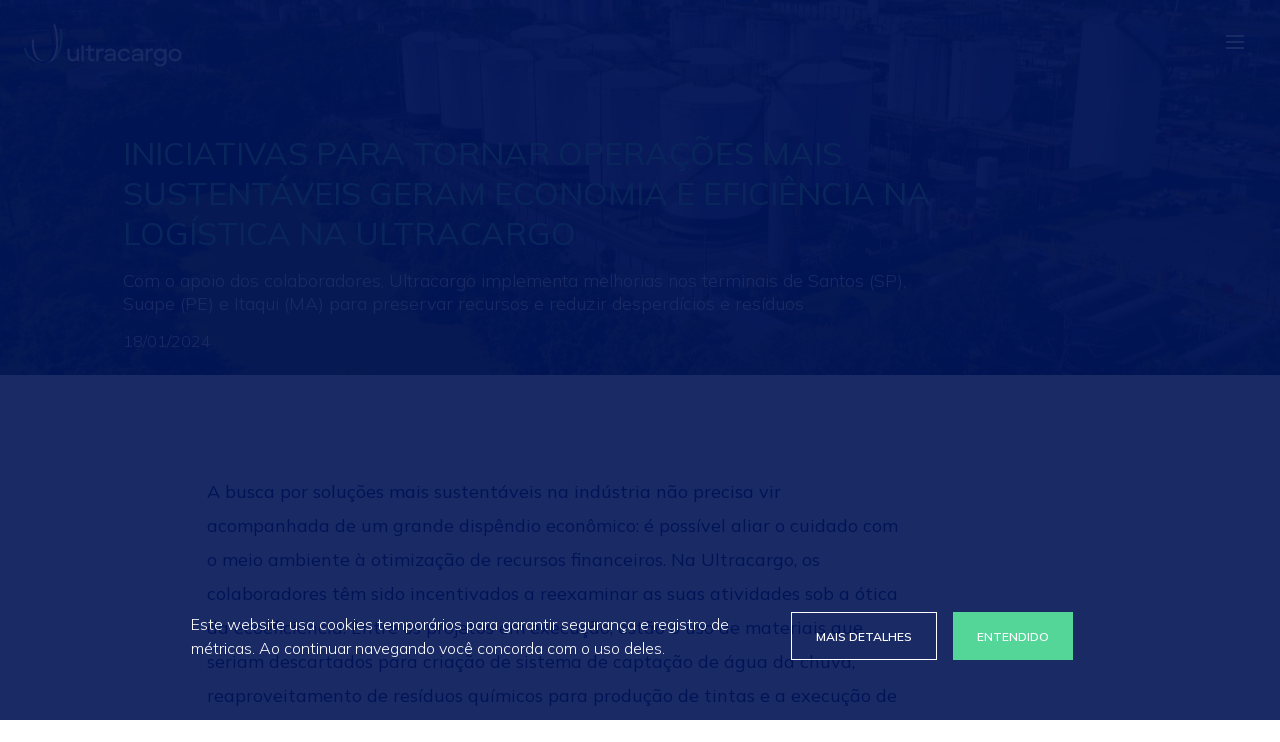

--- FILE ---
content_type: text/html; charset=UTF-8
request_url: https://www.ultracargo.com.br/noticia/iniciativas-para-tornar-operacoes-mais-sustentaveis-geram-economia-e-eficiencia-na-logistica-na-ultracargo/
body_size: 105595
content:
<!DOCTYPE html>
<html lang="pt-br">  <head><meta name='robots' content='index, follow, max-image-preview:large, max-snippet:-1, max-video-preview:-1' />
	<style>img:is([sizes="auto" i], [sizes^="auto," i]) { contain-intrinsic-size: 3000px 1500px }</style>
	<link rel="alternate" hreflang="en" href="https://www.ultracargo.com.br/en/noticia/initiatives-to-make-operations-more-sustainable-generate-economy-and-efficiency-in-logistics-at-ultracargo/" />
<link rel="alternate" hreflang="pt-br" href="https://www.ultracargo.com.br/noticia/iniciativas-para-tornar-operacoes-mais-sustentaveis-geram-economia-e-eficiencia-na-logistica-na-ultracargo/" />
<link rel="alternate" hreflang="x-default" href="https://www.ultracargo.com.br/noticia/iniciativas-para-tornar-operacoes-mais-sustentaveis-geram-economia-e-eficiencia-na-logistica-na-ultracargo/" />

	<!-- This site is optimized with the Yoast SEO plugin v26.1.1 - https://yoast.com/wordpress/plugins/seo/ -->
	<link rel="canonical" href="https://www.ultracargo.com.br/noticia/iniciativas-para-tornar-operacoes-mais-sustentaveis-geram-economia-e-eficiencia-na-logistica-na-ultracargo/" />
	<meta property="og:locale" content="pt_BR" />
	<meta property="og:type" content="article" />
	<meta property="og:title" content="Iniciativas para tornar operações mais sustentáveis geram economia e eficiência na logística na Ultracargo - Ultracargo" />
	<meta property="og:description" content="A busca por soluções mais [&hellip;]" />
	<meta property="og:url" content="https://www.ultracargo.com.br/noticia/iniciativas-para-tornar-operacoes-mais-sustentaveis-geram-economia-e-eficiencia-na-logistica-na-ultracargo/" />
	<meta property="og:site_name" content="Ultracargo" />
	<meta property="article:modified_time" content="2024-01-22T17:23:03+00:00" />
	<meta property="og:image" content="https://www.ultracargo.com.br/wp-content/uploads/2024/01/release-ultracargo-implementa-melhorias-nos-terminais-de-Santos-Suape-e-Itaqui-scaled.jpg" />
	<meta property="og:image:width" content="2560" />
	<meta property="og:image:height" content="1707" />
	<meta property="og:image:type" content="image/jpeg" />
	<meta name="twitter:card" content="summary_large_image" />
	<meta name="twitter:label1" content="Est. tempo de leitura" />
	<meta name="twitter:data1" content="3 minutos" />
	<script type="application/ld+json" class="yoast-schema-graph">{"@context":"https://schema.org","@graph":[{"@type":"WebPage","@id":"https://www.ultracargo.com.br/noticia/iniciativas-para-tornar-operacoes-mais-sustentaveis-geram-economia-e-eficiencia-na-logistica-na-ultracargo/","url":"https://www.ultracargo.com.br/noticia/iniciativas-para-tornar-operacoes-mais-sustentaveis-geram-economia-e-eficiencia-na-logistica-na-ultracargo/","name":"Iniciativas para tornar operações mais sustentáveis geram economia e eficiência na logística na Ultracargo - Ultracargo","isPartOf":{"@id":"https://www.ultracargo.com.br/#website"},"primaryImageOfPage":{"@id":"https://www.ultracargo.com.br/noticia/iniciativas-para-tornar-operacoes-mais-sustentaveis-geram-economia-e-eficiencia-na-logistica-na-ultracargo/#primaryimage"},"image":{"@id":"https://www.ultracargo.com.br/noticia/iniciativas-para-tornar-operacoes-mais-sustentaveis-geram-economia-e-eficiencia-na-logistica-na-ultracargo/#primaryimage"},"thumbnailUrl":"https://www.ultracargo.com.br/wp-content/uploads/2024/01/release-ultracargo-implementa-melhorias-nos-terminais-de-Santos-Suape-e-Itaqui-scaled.jpg","datePublished":"2024-01-18T17:18:21+00:00","dateModified":"2024-01-22T17:23:03+00:00","breadcrumb":{"@id":"https://www.ultracargo.com.br/noticia/iniciativas-para-tornar-operacoes-mais-sustentaveis-geram-economia-e-eficiencia-na-logistica-na-ultracargo/#breadcrumb"},"inLanguage":"pt-BR","potentialAction":[{"@type":"ReadAction","target":["https://www.ultracargo.com.br/noticia/iniciativas-para-tornar-operacoes-mais-sustentaveis-geram-economia-e-eficiencia-na-logistica-na-ultracargo/"]}]},{"@type":"ImageObject","inLanguage":"pt-BR","@id":"https://www.ultracargo.com.br/noticia/iniciativas-para-tornar-operacoes-mais-sustentaveis-geram-economia-e-eficiencia-na-logistica-na-ultracargo/#primaryimage","url":"https://www.ultracargo.com.br/wp-content/uploads/2024/01/release-ultracargo-implementa-melhorias-nos-terminais-de-Santos-Suape-e-Itaqui-scaled.jpg","contentUrl":"https://www.ultracargo.com.br/wp-content/uploads/2024/01/release-ultracargo-implementa-melhorias-nos-terminais-de-Santos-Suape-e-Itaqui-scaled.jpg","width":2560,"height":1707},{"@type":"BreadcrumbList","@id":"https://www.ultracargo.com.br/noticia/iniciativas-para-tornar-operacoes-mais-sustentaveis-geram-economia-e-eficiencia-na-logistica-na-ultracargo/#breadcrumb","itemListElement":[{"@type":"ListItem","position":1,"name":"Home","item":"https://www.ultracargo.com.br/"},{"@type":"ListItem","position":2,"name":"Notícias","item":"https://www.ultracargo.com.br/noticia/"},{"@type":"ListItem","position":3,"name":"Iniciativas para tornar operações mais sustentáveis geram economia e eficiência na logística na Ultracargo"}]},{"@type":"WebSite","@id":"https://www.ultracargo.com.br/#website","url":"https://www.ultracargo.com.br/","name":"Ultracargo","description":"","potentialAction":[{"@type":"SearchAction","target":{"@type":"EntryPoint","urlTemplate":"https://www.ultracargo.com.br/?s={search_term_string}"},"query-input":{"@type":"PropertyValueSpecification","valueRequired":true,"valueName":"search_term_string"}}],"inLanguage":"pt-BR"}]}</script>
	<!-- / Yoast SEO plugin. -->


<style id='classic-theme-styles-inline-css' type='text/css'>
/*! This file is auto-generated */
.wp-block-button__link{color:#fff;background-color:#32373c;border-radius:9999px;box-shadow:none;text-decoration:none;padding:calc(.667em + 2px) calc(1.333em + 2px);font-size:1.125em}.wp-block-file__button{background:#32373c;color:#fff;text-decoration:none}
</style>
<style id='global-styles-inline-css' type='text/css'>
:root{--wp--preset--aspect-ratio--square: 1;--wp--preset--aspect-ratio--4-3: 4/3;--wp--preset--aspect-ratio--3-4: 3/4;--wp--preset--aspect-ratio--3-2: 3/2;--wp--preset--aspect-ratio--2-3: 2/3;--wp--preset--aspect-ratio--16-9: 16/9;--wp--preset--aspect-ratio--9-16: 9/16;--wp--preset--color--black: #000000;--wp--preset--color--cyan-bluish-gray: #abb8c3;--wp--preset--color--white: #ffffff;--wp--preset--color--pale-pink: #f78da7;--wp--preset--color--vivid-red: #cf2e2e;--wp--preset--color--luminous-vivid-orange: #ff6900;--wp--preset--color--luminous-vivid-amber: #fcb900;--wp--preset--color--light-green-cyan: #7bdcb5;--wp--preset--color--vivid-green-cyan: #00d084;--wp--preset--color--pale-cyan-blue: #8ed1fc;--wp--preset--color--vivid-cyan-blue: #0693e3;--wp--preset--color--vivid-purple: #9b51e0;--wp--preset--gradient--vivid-cyan-blue-to-vivid-purple: linear-gradient(135deg,rgba(6,147,227,1) 0%,rgb(155,81,224) 100%);--wp--preset--gradient--light-green-cyan-to-vivid-green-cyan: linear-gradient(135deg,rgb(122,220,180) 0%,rgb(0,208,130) 100%);--wp--preset--gradient--luminous-vivid-amber-to-luminous-vivid-orange: linear-gradient(135deg,rgba(252,185,0,1) 0%,rgba(255,105,0,1) 100%);--wp--preset--gradient--luminous-vivid-orange-to-vivid-red: linear-gradient(135deg,rgba(255,105,0,1) 0%,rgb(207,46,46) 100%);--wp--preset--gradient--very-light-gray-to-cyan-bluish-gray: linear-gradient(135deg,rgb(238,238,238) 0%,rgb(169,184,195) 100%);--wp--preset--gradient--cool-to-warm-spectrum: linear-gradient(135deg,rgb(74,234,220) 0%,rgb(151,120,209) 20%,rgb(207,42,186) 40%,rgb(238,44,130) 60%,rgb(251,105,98) 80%,rgb(254,248,76) 100%);--wp--preset--gradient--blush-light-purple: linear-gradient(135deg,rgb(255,206,236) 0%,rgb(152,150,240) 100%);--wp--preset--gradient--blush-bordeaux: linear-gradient(135deg,rgb(254,205,165) 0%,rgb(254,45,45) 50%,rgb(107,0,62) 100%);--wp--preset--gradient--luminous-dusk: linear-gradient(135deg,rgb(255,203,112) 0%,rgb(199,81,192) 50%,rgb(65,88,208) 100%);--wp--preset--gradient--pale-ocean: linear-gradient(135deg,rgb(255,245,203) 0%,rgb(182,227,212) 50%,rgb(51,167,181) 100%);--wp--preset--gradient--electric-grass: linear-gradient(135deg,rgb(202,248,128) 0%,rgb(113,206,126) 100%);--wp--preset--gradient--midnight: linear-gradient(135deg,rgb(2,3,129) 0%,rgb(40,116,252) 100%);--wp--preset--font-size--small: 13px;--wp--preset--font-size--medium: 20px;--wp--preset--font-size--large: 36px;--wp--preset--font-size--x-large: 42px;--wp--preset--spacing--20: 0.44rem;--wp--preset--spacing--30: 0.67rem;--wp--preset--spacing--40: 1rem;--wp--preset--spacing--50: 1.5rem;--wp--preset--spacing--60: 2.25rem;--wp--preset--spacing--70: 3.38rem;--wp--preset--spacing--80: 5.06rem;--wp--preset--shadow--natural: 6px 6px 9px rgba(0, 0, 0, 0.2);--wp--preset--shadow--deep: 12px 12px 50px rgba(0, 0, 0, 0.4);--wp--preset--shadow--sharp: 6px 6px 0px rgba(0, 0, 0, 0.2);--wp--preset--shadow--outlined: 6px 6px 0px -3px rgba(255, 255, 255, 1), 6px 6px rgba(0, 0, 0, 1);--wp--preset--shadow--crisp: 6px 6px 0px rgba(0, 0, 0, 1);}:where(.is-layout-flex){gap: 0.5em;}:where(.is-layout-grid){gap: 0.5em;}body .is-layout-flex{display: flex;}.is-layout-flex{flex-wrap: wrap;align-items: center;}.is-layout-flex > :is(*, div){margin: 0;}body .is-layout-grid{display: grid;}.is-layout-grid > :is(*, div){margin: 0;}:where(.wp-block-columns.is-layout-flex){gap: 2em;}:where(.wp-block-columns.is-layout-grid){gap: 2em;}:where(.wp-block-post-template.is-layout-flex){gap: 1.25em;}:where(.wp-block-post-template.is-layout-grid){gap: 1.25em;}.has-black-color{color: var(--wp--preset--color--black) !important;}.has-cyan-bluish-gray-color{color: var(--wp--preset--color--cyan-bluish-gray) !important;}.has-white-color{color: var(--wp--preset--color--white) !important;}.has-pale-pink-color{color: var(--wp--preset--color--pale-pink) !important;}.has-vivid-red-color{color: var(--wp--preset--color--vivid-red) !important;}.has-luminous-vivid-orange-color{color: var(--wp--preset--color--luminous-vivid-orange) !important;}.has-luminous-vivid-amber-color{color: var(--wp--preset--color--luminous-vivid-amber) !important;}.has-light-green-cyan-color{color: var(--wp--preset--color--light-green-cyan) !important;}.has-vivid-green-cyan-color{color: var(--wp--preset--color--vivid-green-cyan) !important;}.has-pale-cyan-blue-color{color: var(--wp--preset--color--pale-cyan-blue) !important;}.has-vivid-cyan-blue-color{color: var(--wp--preset--color--vivid-cyan-blue) !important;}.has-vivid-purple-color{color: var(--wp--preset--color--vivid-purple) !important;}.has-black-background-color{background-color: var(--wp--preset--color--black) !important;}.has-cyan-bluish-gray-background-color{background-color: var(--wp--preset--color--cyan-bluish-gray) !important;}.has-white-background-color{background-color: var(--wp--preset--color--white) !important;}.has-pale-pink-background-color{background-color: var(--wp--preset--color--pale-pink) !important;}.has-vivid-red-background-color{background-color: var(--wp--preset--color--vivid-red) !important;}.has-luminous-vivid-orange-background-color{background-color: var(--wp--preset--color--luminous-vivid-orange) !important;}.has-luminous-vivid-amber-background-color{background-color: var(--wp--preset--color--luminous-vivid-amber) !important;}.has-light-green-cyan-background-color{background-color: var(--wp--preset--color--light-green-cyan) !important;}.has-vivid-green-cyan-background-color{background-color: var(--wp--preset--color--vivid-green-cyan) !important;}.has-pale-cyan-blue-background-color{background-color: var(--wp--preset--color--pale-cyan-blue) !important;}.has-vivid-cyan-blue-background-color{background-color: var(--wp--preset--color--vivid-cyan-blue) !important;}.has-vivid-purple-background-color{background-color: var(--wp--preset--color--vivid-purple) !important;}.has-black-border-color{border-color: var(--wp--preset--color--black) !important;}.has-cyan-bluish-gray-border-color{border-color: var(--wp--preset--color--cyan-bluish-gray) !important;}.has-white-border-color{border-color: var(--wp--preset--color--white) !important;}.has-pale-pink-border-color{border-color: var(--wp--preset--color--pale-pink) !important;}.has-vivid-red-border-color{border-color: var(--wp--preset--color--vivid-red) !important;}.has-luminous-vivid-orange-border-color{border-color: var(--wp--preset--color--luminous-vivid-orange) !important;}.has-luminous-vivid-amber-border-color{border-color: var(--wp--preset--color--luminous-vivid-amber) !important;}.has-light-green-cyan-border-color{border-color: var(--wp--preset--color--light-green-cyan) !important;}.has-vivid-green-cyan-border-color{border-color: var(--wp--preset--color--vivid-green-cyan) !important;}.has-pale-cyan-blue-border-color{border-color: var(--wp--preset--color--pale-cyan-blue) !important;}.has-vivid-cyan-blue-border-color{border-color: var(--wp--preset--color--vivid-cyan-blue) !important;}.has-vivid-purple-border-color{border-color: var(--wp--preset--color--vivid-purple) !important;}.has-vivid-cyan-blue-to-vivid-purple-gradient-background{background: var(--wp--preset--gradient--vivid-cyan-blue-to-vivid-purple) !important;}.has-light-green-cyan-to-vivid-green-cyan-gradient-background{background: var(--wp--preset--gradient--light-green-cyan-to-vivid-green-cyan) !important;}.has-luminous-vivid-amber-to-luminous-vivid-orange-gradient-background{background: var(--wp--preset--gradient--luminous-vivid-amber-to-luminous-vivid-orange) !important;}.has-luminous-vivid-orange-to-vivid-red-gradient-background{background: var(--wp--preset--gradient--luminous-vivid-orange-to-vivid-red) !important;}.has-very-light-gray-to-cyan-bluish-gray-gradient-background{background: var(--wp--preset--gradient--very-light-gray-to-cyan-bluish-gray) !important;}.has-cool-to-warm-spectrum-gradient-background{background: var(--wp--preset--gradient--cool-to-warm-spectrum) !important;}.has-blush-light-purple-gradient-background{background: var(--wp--preset--gradient--blush-light-purple) !important;}.has-blush-bordeaux-gradient-background{background: var(--wp--preset--gradient--blush-bordeaux) !important;}.has-luminous-dusk-gradient-background{background: var(--wp--preset--gradient--luminous-dusk) !important;}.has-pale-ocean-gradient-background{background: var(--wp--preset--gradient--pale-ocean) !important;}.has-electric-grass-gradient-background{background: var(--wp--preset--gradient--electric-grass) !important;}.has-midnight-gradient-background{background: var(--wp--preset--gradient--midnight) !important;}.has-small-font-size{font-size: var(--wp--preset--font-size--small) !important;}.has-medium-font-size{font-size: var(--wp--preset--font-size--medium) !important;}.has-large-font-size{font-size: var(--wp--preset--font-size--large) !important;}.has-x-large-font-size{font-size: var(--wp--preset--font-size--x-large) !important;}
:where(.wp-block-post-template.is-layout-flex){gap: 1.25em;}:where(.wp-block-post-template.is-layout-grid){gap: 1.25em;}
:where(.wp-block-columns.is-layout-flex){gap: 2em;}:where(.wp-block-columns.is-layout-grid){gap: 2em;}
:root :where(.wp-block-pullquote){font-size: 1.5em;line-height: 1.6;}
</style>
<link rel='stylesheet' id='wpml-legacy-horizontal-list-0-css' href='https://www.ultracargo.com.br/wp-content/plugins/sitepress-multilingual-cms/templates/language-switchers/legacy-list-horizontal/style.min.css?ver=1' type='text/css' media='all' />
<link rel='stylesheet' id='style-css-css' href='https://www.ultracargo.com.br/wp-content/themes/ultracargo/library/css/style.css' type='text/css' media='all' />
<script type="text/javascript" id="jquery-core-js-extra">
/* <![CDATA[ */
var ajax = {"ajaxurl":"https:\/\/www.ultracargo.com.br\/wp-admin\/admin-ajax.php"};
/* ]]> */
</script>
<script type="text/javascript" src="https://www.ultracargo.com.br/wp-includes/js/jquery/jquery.min.js?ver=3.7.1" id="jquery-core-js"></script>
<link rel="https://api.w.org/" href="https://www.ultracargo.com.br/wp-json/" /><link rel='shortlink' href='https://www.ultracargo.com.br/?p=4349' />
<link rel="alternate" title="oEmbed (JSON)" type="application/json+oembed" href="https://www.ultracargo.com.br/wp-json/oembed/1.0/embed?url=https%3A%2F%2Fwww.ultracargo.com.br%2Fnoticia%2Finiciativas-para-tornar-operacoes-mais-sustentaveis-geram-economia-e-eficiencia-na-logistica-na-ultracargo%2F" />
<link rel="alternate" title="oEmbed (XML)" type="text/xml+oembed" href="https://www.ultracargo.com.br/wp-json/oembed/1.0/embed?url=https%3A%2F%2Fwww.ultracargo.com.br%2Fnoticia%2Finiciativas-para-tornar-operacoes-mais-sustentaveis-geram-economia-e-eficiencia-na-logistica-na-ultracargo%2F&#038;format=xml" />
<meta name="generator" content="WPML ver:4.6.13 stt:1,42,2;" />
		<style type="text/css" id="wp-custom-css">
			.news-template-default ul {
	margin-bottom: 40px;
}
.news-template-default ul li{
	font-size: 18px;
  line-height: 34px;
  font-weight: 400;
}		</style>
		    <title>Iniciativas para tornar operações mais sustentáveis geram economia e eficiência na logística na Ultracargo - Ultracargo</title>
<meta charset="UTF-8"/>
<meta name="viewport" content="width=device-width, initial-scale=1.0"/>
<link rel="profile" href="http://gmpg.org/xfn/11"/>
<link rel="pingback" href="https://www.ultracargo.com.br/xmlrpc.php"/>
<meta property="og:url" content="https://www.ultracargo.com.br"/>
<meta property="og:type" content="website"/>
<meta property="og:title" content="Ultracargo"/>
<meta property="og:description" content=""/>
<meta property="og:image" content="https://www.ultracargo.com.br/wp-content/themes/ultracargo/library/images/share-image.jpg"/><link rel="apple-touch-icon-precomposed" sizes="57x57" href="https://www.ultracargo.com.br/wp-content/themes/ultracargo/library/images/favicon/apple-touch-icon-57x57.png"/>
<link rel="apple-touch-icon-precomposed" sizes="114x114" href="https://www.ultracargo.com.br/wp-content/themes/ultracargo/library/images/favicon/apple-touch-icon-114x114.png"/>
<link rel="apple-touch-icon-precomposed" sizes="72x72" href="https://www.ultracargo.com.br/wp-content/themes/ultracargo/library/images/favicon/apple-touch-icon-72x72.png"/>
<link rel="apple-touch-icon-precomposed" sizes="144x144" href="https://www.ultracargo.com.br/wp-content/themes/ultracargo/library/images/favicon/apple-touch-icon-144x144.png"/>
<link rel="apple-touch-icon-precomposed" sizes="60x60" href="https://www.ultracargo.com.br/wp-content/themes/ultracargo/library/images/favicon/apple-touch-icon-60x60.png"/>
<link rel="apple-touch-icon-precomposed" sizes="120x120" href="https://www.ultracargo.com.br/wp-content/themes/ultracargo/library/images/favicon/apple-touch-icon-120x120.png"/>
<link rel="apple-touch-icon-precomposed" sizes="76x76" href="https://www.ultracargo.com.br/wp-content/themes/ultracargo/library/images/favicon/apple-touch-icon-76x76.png"/>
<link rel="apple-touch-icon-precomposed" sizes="152x152" href="https://www.ultracargo.com.br/wp-content/themes/ultracargo/library/images/favicon/apple-touch-icon-152x152.png"/>
<link rel="icon" type="image/png" href="https://www.ultracargo.com.br/wp-content/themes/ultracargo/library/images/favicon/favicon-196x196.png" sizes="196x196"/>
<link rel="icon" type="image/png" href="https://www.ultracargo.com.br/wp-content/themes/ultracargo/library/images/favicon/favicon-96x96.png" sizes="96x96"/>
<link rel="icon" type="image/png" href="https://www.ultracargo.com.br/wp-content/themes/ultracargo/library/images/favicon/favicon-32x32.png" sizes="32x32"/>
<link rel="icon" type="image/png" href="https://www.ultracargo.com.br/wp-content/themes/ultracargo/library/images/favicon/favicon-16x16.png" sizes="16x16"/>
<link rel="icon" type="image/png" href="https://www.ultracargo.com.br/wp-content/themes/ultracargo/library/images/favicon/favicon-128.png" sizes="128x128"/>
<meta name="application-name" content="Ultracargo"/>
<meta name="msapplication-TileColor" content="#666666"/>
<meta name="msapplication-TileImage" content="https://www.ultracargo.com.br/wp-content/themes/ultracargo/library/images/favicon/mstile-144x144.png"/>
<meta name="msapplication-square70x70logo" content="https://www.ultracargo.com.br/wp-content/themes/ultracargo/library/images/favicon/mstile-70x70.png"/>
<meta name="msapplication-square150x150logo" content="https://www.ultracargo.com.br/wp-content/themes/ultracargo/library/images/favicon/mstile-150x150.png"/>
<meta name="msapplication-wide310x150logo" content="https://www.ultracargo.com.br/wp-content/themes/ultracargo/library/images/favicon/mstile-310x150.png"/>
<meta name="msapplication-square310x310logo" content="https://www.ultracargo.com.br/wp-content/themes/ultracargo/library/images/favicon/mstile-310x310.png"/>    <script>
      var siteURL = "https://www.ultracargo.com.br";
      
    </script>
  </head>
  <body class="news-template-default single single-news postid-4349" class="using-mouse">
    <div id="wrapper"><header id="main-header">  <h1 title="Ultracargo"><a id="logo" href="http://www.ultracargo.com.br" title="Ultracargo" class="visible"><img src="https://www.ultracargo.com.br/wp-content/themes/ultracargo/library/images/logo.svg" alt="Ultracargo" title="Ultracargo" /></a></h1>
  <button data-menu-toggle="data-menu-toggle" class="hamburger hamburger--squeeze">
    <div class="hamburger-box">
      <div class="hamburger-inner"></div>
    </div>
  </button>
</header>
<div id="main-menu">
  <div class="btn-close"></div>
  <div id="main-menu-nav">
    <nav id="menu-top-links"><a href="/fornecedores/">
        <img src="https://www.ultracargo.com.br/wp-content/themes/ultracargo/library/images/ic_supplier.svg" alt="Área do Fornecedor" /><span>Área do fornecedor</span></a><a href="https://www.webintegra.com.br/" target="_blank"> <img src="https://www.ultracargo.com.br/wp-content/themes/ultracargo/library/images/ic_client_area.svg" alt="Área do cliente" /><span>Área do cliente</span></a></nav>
    <nav id="menu-main-links">
      <div class="menu-main-menu-container"><ul id="menu-main-menu" class="menu"><li id="menu-item-30" class="menu-item menu-item-type-post_type menu-item-object-page menu-item-has-children menu-item-30"><a href="https://www.ultracargo.com.br/quem-somos/">Sobre nós</a>
<ul class="sub-menu">
	<li id="menu-item-36" class="menu-item menu-item-type-post_type menu-item-object-page menu-item-36"><a href="https://www.ultracargo.com.br/quem-somos/">Quem Somos</a></li>
	<li id="menu-item-4961" class="menu-item menu-item-type-custom menu-item-object-custom menu-item-4961"><a target="_blank" href="https://www.ultra.com.br/">Grupo Ultra</a></li>
	<li id="menu-item-70" class="menu-item menu-item-type-post_type menu-item-object-page menu-item-70"><a href="https://www.ultracargo.com.br/pessoas/">Pessoas</a></li>
	<li id="menu-item-38" class="menu-item menu-item-type-post_type menu-item-object-page menu-item-38"><a href="https://www.ultracargo.com.br/compliance/">Integridade</a></li>
	<li id="menu-item-39" class="menu-item menu-item-type-post_type menu-item-object-page menu-item-39"><a href="https://www.ultracargo.com.br/seguranca/">Segurança</a></li>
</ul>
</li>
<li id="menu-item-31" class="menu-item menu-item-type-post_type menu-item-object-page menu-item-31"><a href="https://www.ultracargo.com.br/nossas-operacoes/">Nossas operações</a></li>
<li id="menu-item-589" class="menu-item menu-item-type-post_type menu-item-object-page menu-item-has-children menu-item-589"><a href="https://www.ultracargo.com.br/terminais/">Terminais</a>
<ul class="sub-menu">
	<li id="menu-item-626" class="menu-item menu-item-type-post_type menu-item-object-terminals menu-item-626"><a href="https://www.ultracargo.com.br/terminal/terminal-aratu/">Aratu (BA)</a></li>
	<li id="menu-item-628" class="menu-item menu-item-type-post_type menu-item-object-terminals menu-item-628"><a href="https://www.ultracargo.com.br/terminal/terminal-itaqui/">Itaqui (MA)</a></li>
	<li id="menu-item-625" class="menu-item menu-item-type-post_type menu-item-object-terminals menu-item-625"><a href="https://www.ultracargo.com.br/terminal/rio-de-janeiro/">Rio de Janeiro (RJ)</a></li>
	<li id="menu-item-62" class="menu-item menu-item-type-post_type menu-item-object-terminals menu-item-62"><a href="https://www.ultracargo.com.br/terminal/santos/">Santos (SP)</a></li>
	<li id="menu-item-6024" class="menu-item menu-item-type-custom menu-item-object-custom menu-item-6024"><a href="https://www.ultracargo.com.br/terminal/palmeirante/">Palmeirante (TO)</a></li>
	<li id="menu-item-4035" class="menu-item menu-item-type-post_type menu-item-object-terminals menu-item-4035"><a href="https://www.ultracargo.com.br/terminal/paulinia/">Paulínia (SP)</a></li>
	<li id="menu-item-4034" class="menu-item menu-item-type-post_type menu-item-object-terminals menu-item-4034"><a href="https://www.ultracargo.com.br/terminal/rondonopolis/">Rondonópolis (MT)</a></li>
	<li id="menu-item-627" class="menu-item menu-item-type-post_type menu-item-object-terminals menu-item-627"><a href="https://www.ultracargo.com.br/terminal/terminal-suape/">Suape (PE)</a></li>
	<li id="menu-item-623" class="menu-item menu-item-type-post_type menu-item-object-terminals menu-item-623"><a href="https://www.ultracargo.com.br/terminal/terminal-de-vila-do-conde/">Vila do Conde (PA)</a></li>
</ul>
</li>
<li id="menu-item-33" class="menu-item menu-item-type-post_type menu-item-object-page menu-item-has-children menu-item-33"><a href="https://www.ultracargo.com.br/sustentabilidade/">Sustentabilidade</a>
<ul class="sub-menu">
	<li id="menu-item-3685" class="menu-item menu-item-type-post_type menu-item-object-page menu-item-3685"><a href="https://www.ultracargo.com.br/sustentabilidade/a-ultracargo-e-sustentabilidade/">A ULTRACARGO E SUSTENTABILIDADE</a></li>
	<li id="menu-item-3684" class="menu-item menu-item-type-post_type menu-item-object-page menu-item-3684"><a href="https://www.ultracargo.com.br/sustentabilidade/central-de-indicadores/">Central de Indicadores</a></li>
</ul>
</li>
<li id="menu-item-68" class="menu-item menu-item-type-custom menu-item-object-custom menu-item-68"><a href="https://www.ultracargo.com.br/noticias">Notícias</a></li>
<li id="menu-item-34" class="menu-item menu-item-type-post_type menu-item-object-page menu-item-34"><a href="https://www.ultracargo.com.br/contato/">Fale Conosco</a></li>
<li id="menu-item-35" class="menu-item menu-item-type-post_type menu-item-object-page menu-item-35"><a href="https://www.ultracargo.com.br/documentacoes/">Documentações</a></li>
</ul></div>      <div id="menu-language-switcher">
        <a href="https://www.ultracargo.com.br/noticia/iniciativas-para-tornar-operacoes-mais-sustentaveis-geram-economia-e-eficiencia-na-logistica-na-ultracargo/" class="active">PT</a> <a href="http://www.ultracargo.com.br/es/">ES</a> <a href="https://www.ultracargo.com.br/en/noticia/initiatives-to-make-operations-more-sustainable-generate-economy-and-efficiency-in-logistics-at-ultracargo/">EN</a>       </div>
      <div id="menu-main-links-mobile" class="hidden-md hidden-lg hidden-xl">
        <a href="/fornecedores/"><img src="https://www.ultracargo.com.br/wp-content/themes/ultracargo/library/images/ic_supplier.svg" alt="Área do Fornecedor" /><span>Área do fornecedor</span></a><a href="https://www.webintegra.com.br/" target="_blank"> <img src="https://www.ultracargo.com.br/wp-content/themes/ultracargo/library/images/ic_client_area.svg" alt="Área do cliente" /><span>Área do cliente</span></a></div>
    </nav>
  </div>
</div>      <main>
        <div id="video-modal">
          <div id="video-modal-background"></div>
          <div class="btn--back">Fechar</div>
          <iframe width="800" height="450" src="" title="YouTube video player" frameborder="0" allow="accelerometer; autoplay; clipboard-write; encrypted-media; gyroscope; picture-in-picture" allowfullscreen></iframe>
        </div>
        <section id="news">          <div id="intro" class="intro intro--news">
            <div id="intro-background" style="background-image: url(https://www.ultracargo.com.br/wp-content/uploads/2024/01/release-ultracargo-implementa-melhorias-nos-terminais-de-Santos-Suape-e-Itaqui-scaled.jpg)"></div>
            <div class="wrap">
              <div class="col-xs-12 col-md-8 col-md-offset-1">
                <div class="row">
                  <div class="intro-category"></div>
                  <h1>Iniciativas para tornar operações mais sustentáveis geram economia e eficiência na logística na Ultracargo</h1>
                  <div class="intro-description">Com o apoio dos colaboradores, Ultracargo implementa melhorias nos terminais de Santos (SP), Suape (PE) e Itaqui (MA) para preservar recursos e reduzir desperdícios e resíduos</div>
                  <div class="intro-date">18/01/2024</div>
                </div>
              </div>
            </div>
          </div>
          <div class="cf"></div>          <article>
            <div class="wrap">
              <div class="col-xs-12 col-md-8 col-md-offset-1">
                <div class="row"><p>A busca por soluções mais sustentáveis na indústria não precisa vir acompanhada de um grande dispêndio econômico: é possível aliar o cuidado com o meio ambiente à otimização de recursos financeiros. Na Ultracargo, os colaboradores têm sido incentivados a reexaminar as suas atividades sob a ótica da ecoeficiência. Entre os projetos em execução, estão o uso de materiais que seriam descartados para criação de sistema de captação de água da chuva, reaproveitamento de resíduos químicos para produção de tintas e a execução de ajustes para reduzir a geração de efluentes oleosos.<br />
No Porto de Santos, resíduos químicos que antes eram encaminhados para descarte passaram a ser usados na fabricação de tintas. O material é reutilizado na própria Ultracargo, para revitalização das estruturas, fechando assim um ciclo de economia circular. Desde o início do projeto, em 2022, estima-se que a empresa tenha economizado cerca de R＄ 250 mil que seriam gastos com o descarte do material. A ideia deu tão certo que está em expansão para outros terminais, em alinhamento com as metas ESG 2030 da companhia.<br />
No Porto de Suape, em Pernambuco, o desafio é reduzir a captação de água da rede. Utilizando materiais que estavam prontos para o descarte, foi possível elaborar um sistema capaz de captar cerca de 400 litros de água da chuva. O recurso está sendo utilizado na manutenção de jardins e lavagens de calçadas. Com o sucesso da primeira fase do projeto, o plano é ampliar a capacidade de captação da água da chuva aproveitando mais tonéis que seriam destinados ao descarte à medida que estes se tornarem disponíveis.<br />
As iniciativas fazem parte do SOUL, o Sistema de Operações Ultracargo, que incentiva a melhoria contínua com o engajamento de colaboradores em todos os níveis:<br />
“O SOUL tem trazido evoluções constantes para a Ultracargo em termos de segurança, eficiência e sustentabilidade. Alguns projetos são grandes e têm um custo para implementação, enquanto outros são melhorias do dia a dia que, somadas, têm feito uma grande diferença para o alcance de nossas metas ESG. O mais importante é que todos os colaboradores podem fazer parte deste movimento e são incentivados a propor melhorias, assim todos participam da construção de um futuro mais sustentável”, diz Leopoldo Gimenes, diretor executivo de Operações e Engenharia da Ultracargo.<br />
No Porto do Itaqui, no Maranhão, o desafio foi reduzir os efluentes oleosos encaminhados para tratamento. Para isso, foram implementadas melhorias no Tanque Auxiliar de Drenagem (TAD), como a mudança do posicionamento da tubulação e ampliação do diâmetro das estruturas, além da implantação de uma infraestrutura de sistema automatizado de injeção de corante em circuito fechado. Como resultado, houve uma redução de 44% no volume de efluentes em relação ao inicialmente previsto, o que ocasionou uma economia de R$100 mil no primeiro ano de aplicação das melhorias. As inovações reduziram o tempo de execução da atividade de duas horas para dez minutos e permitiram que o processo fosse automatizado, gerando melhorias em ergonomia e segurança.<br />
As iniciativas têm colaborado para a evolução das metas de sustentabilidade, um conjunto de compromissos que a Ultracargo pretende cumprir até 2030. As metas estão divididas em seis temas materiais: Saúde e Segurança; Governança e Integridade; Operações Ecoeficientes; Responsabilidade com a Comunidade; Cadeia de Valor; e Cultura Inclusiva e Diversidade.</p>
                  <div class="article-footer">
                    <div class="article-footer-author">                      <div style="background-image: url(https://www.ultracargo.com.br/wp-content/themes/ultracargo/library/images/icon-author.png)" class="article-footer-author-image"></div>
                      <div class="article-footer-author-name">David Oliveira</div>
                    </div>
                    <div class="article-footer-share">
                      <div class="article-footer-share-title">Compartilhar                      </div>
                      <ul>
                        <li class="share share--linkedin"><a href="https://www.linkedin.com/shareArticle?mini=true&url=https://www.ultracargo.com.br/noticia/iniciativas-para-tornar-operacoes-mais-sustentaveis-geram-economia-e-eficiencia-na-logistica-na-ultracargo/&title=Iniciativas para tornar operações mais sustentáveis geram economia e eficiência na logística na Ultracargo" target="_blank" title="Compartilhar no Linkedin"></a></li>
                        <li class="share share--facebook"><a href="https://www.facebook.com/sharer/sharer.php?u=https://www.ultracargo.com.br/noticia/iniciativas-para-tornar-operacoes-mais-sustentaveis-geram-economia-e-eficiencia-na-logistica-na-ultracargo/" target="_blank" title="Compartilhar no Facebook"></a></li>
                        <li class="share share--twitter"><a href="http://twitter.com/share?text=Iniciativas para tornar operações mais sustentáveis geram economia e eficiência na logística na Ultracargo&url=https://www.ultracargo.com.br/noticia/iniciativas-para-tornar-operacoes-mais-sustentaveis-geram-economia-e-eficiencia-na-logistica-na-ultracargo/" target="_blank" title="Compartilhar no Twitter"></a></li>
                      </ul>
                    </div>
                  </div>
                </div>
              </div>
              <div class="cf"></div>
            </div>
          </article>          <div id="related-news">
            <div class="wrap">
              <div class="col-xs-12 col-md-10 col-md-offset-1">
                <div class="row">
                  <h2>Notícias relacionadas                  </h2>
                  <ul class="owl-carousel">                    <li class="news-item item"><a href="https://www.ultracargo.com.br/noticia/parceria-eficiencia-e-crescimento-marcam-o-ultracargo-day-2025/">                        <div style="background-image: url(https://www.ultracargo.com.br/wp-content/uploads/2025/12/Ultracargo-Day.png)" class="news-item-image"></div>
                        <div class="news-item-contents">
                          <div class="news-item-contents-title">Parceria, eficiência e crescimento marcam o Ultracargo Day 2025</div>
                          <div class="news-item-contents-excerpt">Evento com clientes consolidou a visão da empresa de uma logística mais próxima, segura e alinhada às necessidades do mercado</div>
                          <div class="news-item-contents-date">03/12/2025</div>Saiba mais                        </div></a></li>                    <li class="news-item item"><a href="https://www.ultracargo.com.br/noticia/sustentabilidade-que-gera-valor-ultracargo-recebe-selo-diamante-na-cop-30/">                        <div style="background-image: url(https://www.ultracargo.com.br/wp-content/uploads/2025/11/COP.jpg)" class="news-item-image"></div>
                        <div class="news-item-contents">
                          <div class="news-item-contents-title">Sustentabilidade que gera valor: Ultracargo recebe Selo Diamante na COP 30</div>
                          <div class="news-item-contents-excerpt">Reconhecimento do MPor reconhece os esforços da companhia como exemplo de gestão sustentável no setor logístico</div>
                          <div class="news-item-contents-date">13/11/2025</div>Saiba mais                        </div></a></li>                    <li class="news-item item"><a href="https://www.ultracargo.com.br/noticia/ultracargo-inicia-revisao-estrategica-de-sustentabilidade-com-foco-na-escuta-dos-colaboradores/">                        <div style="background-image: url(https://www.ultracargo.com.br/wp-content/uploads/2025/11/Materialidade.jpg)" class="news-item-image"></div>
                        <div class="news-item-contents">
                          <div class="news-item-contents-title">Ultracargo inicia revisão estratégica de sustentabilidade com foco na escuta dos colaboradores</div>
                          <div class="news-item-contents-excerpt">A atualização da matriz de materialidade envolve consulta a colaboradores, investidores e demais stakeholders</div>
                          <div class="news-item-contents-date">10/11/2025</div>Saiba mais                        </div></a></li>                    <li class="news-item item"><a href="https://www.ultracargo.com.br/noticia/ultracargo-na-cop30/">                        <div style="background-image: url(https://www.ultracargo.com.br/wp-content/uploads/2025/11/COP30.jpg)" class="news-item-image"></div>
                        <div class="news-item-contents">
                          <div class="news-item-contents-title">Ultracargo na COP30</div>
                          <div class="news-item-contents-excerpt">Companhia estará junto com o MoveInfra e outras empresas do setor no estande da Confederação Nacional dos Transportes</div>
                          <div class="news-item-contents-date">07/11/2025</div>Saiba mais                        </div></a></li>                    <li class="news-item item"><a href="https://www.ultracargo.com.br/noticia/ultracargo-reforca-compromisso-com-seguranca-saude-e-meio-ambiente-no-encontro-de-ssma-ultra-2025/">                        <div style="background-image: url(https://www.ultracargo.com.br/wp-content/uploads/2025/11/SSMA.jpg)" class="news-item-image"></div>
                        <div class="news-item-contents">
                          <div class="news-item-contents-title">Ultracargo reforça compromisso com segurança, saúde e meio ambiente no Encontro de SSMA Ultra 2025</div>
                          <div class="news-item-contents-excerpt">As discussões do evento giraram em torno do tema “Cuidar sempre, evoluir juntos e sustentar o amanhã”</div>
                          <div class="news-item-contents-date">05/11/2025</div>Saiba mais                        </div></a></li>                    <li class="news-item item"><a href="https://www.ultracargo.com.br/noticia/ultracargo-e-destaque-na-revista-setorial-de-infraestrutura-e-logistica-do-valor-economico/">                        <div style="background-image: url(https://www.ultracargo.com.br/wp-content/uploads/2025/10/Valor.jpg)" class="news-item-image"></div>
                        <div class="news-item-contents">
                          <div class="news-item-contents-title">Ultracargo é destaque na Revista Setorial de Infraestrutura e Logística do Valor Econômico</div>
                          <div class="news-item-contents-excerpt">Matéria especial destaca a expansão ferroviária no país e o modelo híbrido de investimentos no Brasil</div>
                          <div class="news-item-contents-date">31/10/2025</div>Saiba mais                        </div></a></li>                    <li class="news-item item"><a href="https://www.ultracargo.com.br/noticia/grande-encontro-da-ubq-ultracargo-marca-presenca-no-maior-evento-de-melhoria-continua-e-excelencia-em-gestao-do-brasil/">                        <div style="background-image: url(https://www.ultracargo.com.br/wp-content/uploads/2025/11/UBQ.jpg)" class="news-item-image"></div>
                        <div class="news-item-contents">
                          <div class="news-item-contents-title">Grande Encontro da UBQ: Ultracargo marca presença no maior evento de melhoria contínua e excelência em gestão do Brasil</div>
                          <div class="news-item-contents-excerpt">Cases apresentados demonstram avanços em eficiência, estabilidade operacional e inovação no terminal de granéis líquidos</div>
                          <div class="news-item-contents-date">31/10/2025</div>Saiba mais                        </div></a></li>                    <li class="news-item item"><a href="https://www.ultracargo.com.br/noticia/ultracargo-debate-desafios-do-financiamento-a-infraestrutura-em-evento-do-moveinfra/">                        <div style="background-image: url(https://www.ultracargo.com.br/wp-content/uploads/2025/10/MoveInfra.jpg)" class="news-item-image"></div>
                        <div class="news-item-contents">
                          <div class="news-item-contents-title">Ultracargo debate desafios do financiamento à infraestrutura em evento do MoveInfra</div>
                          <div class="news-item-contents-excerpt">Líderes dos setores público e privado se reuniram no dia 22 de outubro, em Brasília/DF, para o evento anual do MoveInfra, que neste ano teve como tema “Infraestrutura em Movimento</div>
                          <div class="news-item-contents-date">28/10/2025</div>Saiba mais                        </div></a></li>                    <li class="news-item item"><a href="https://www.ultracargo.com.br/noticia/chegada-karla/">                        <div style="background-image: url(https://www.ultracargo.com.br/wp-content/uploads/2025/10/chegada-de-karla.jpg)" class="news-item-image"></div>
                        <div class="news-item-contents">
                          <div class="news-item-contents-title">Chegada Karla</div>
                          <div class="news-item-contents-excerpt">Ultracargo anuncia Karla Grativol como diretora Executiva de Gente, Comunicação e Sustentabilidade</div>
                          <div class="news-item-contents-date">01/10/2025</div>Saiba mais                        </div></a></li>                    <li class="news-item item"><a href="https://www.ultracargo.com.br/noticia/ultracargo-inaugura-terminal-em-palmeirante-to-e-amplia-atuacao-no-interior-do-brasil/">                        <div style="background-image: url(https://www.ultracargo.com.br/wp-content/uploads/2025/09/palmeirante-1.jpg)" class="news-item-image"></div>
                        <div class="news-item-contents">
                          <div class="news-item-contents-title">Ultracargo inaugura terminal em Palmeirante (TO) e amplia atuação  no interior do Brasil</div>
                          <div class="news-item-contents-excerpt">Estrutura está conectada à Itaqui (MA) via ferrovia, garantindo maior eficiência, sustentabilidade e previsibilidade nas operações</div>
                          <div class="news-item-contents-date">30/09/2025</div>Saiba mais                        </div></a></li>                    <li class="news-item item"><a href="https://www.ultracargo.com.br/noticia/programa-de-estagio-ultracargo-oportunidades-abertas-em-sao-paulo-e-santos/">                        <div style="background-image: url(https://www.ultracargo.com.br/wp-content/uploads/2025/09/estagio.jpg)" class="news-item-image"></div>
                        <div class="news-item-contents">
                          <div class="news-item-contents-title">Programa de Estágio Ultracargo: oportunidades abertas em São Paulo e Santos</div>
                          <div class="news-item-contents-excerpt">São 10 vagas para estudantes de graduação com previsão de formatura em 2026 ou 2027; inscrições vão até 20 de outubro</div>
                          <div class="news-item-contents-date">22/09/2025</div>Saiba mais                        </div></a></li>                    <li class="news-item item"><a href="https://www.ultracargo.com.br/noticia/ultracargo-destaca-avancos-estrategicos-no-ultra-day-2025/">                        <div style="background-image: url(https://www.ultracargo.com.br/wp-content/uploads/2025/10/Ultra-Day.jpg)" class="news-item-image"></div>
                        <div class="news-item-contents">
                          <div class="news-item-contents-title">Ultracargo destaca avanços estratégicos no Ultra Day 2025</div>
                          <div class="news-item-contents-excerpt">Com segurança, eficiência e expansão geográfica, companhia reforça seu papel estratégico no setor logístico</div>
                          <div class="news-item-contents-date">19/09/2025</div>Saiba mais                        </div></a></li>                    <li class="news-item item"><a href="https://www.ultracargo.com.br/noticia/maior-operacao-da-historia-no-terminal-de-vila-do-conde/">                        <div style="background-image: url(https://www.ultracargo.com.br/wp-content/uploads/2025/08/Divulgacao-Operacao-VDC-3.jpg)" class="news-item-image"></div>
                        <div class="news-item-contents">
                          <div class="news-item-contents-title">Maior operação da história no terminal de Vila do Conde</div>
                          <div class="news-item-contents-excerpt">Ação inédita envolveu 47 mil m³ de produtos, combinando atracação noturna, múltiplos carregamentos de barcaças e movimentações simultâneas entre navio e tanque</div>
                          <div class="news-item-contents-date">25/08/2025</div>Saiba mais                        </div></a></li>                    <li class="news-item item"><a href="https://www.ultracargo.com.br/noticia/ultracargo-anuncia-a-chegada-do-seu-novo-diretor-executivo-comercial-e-de-planejamento/">                        <div style="background-image: url(https://www.ultracargo.com.br/wp-content/uploads/2025/07/Midia-1.jpg)" class="news-item-image"></div>
                        <div class="news-item-contents">
                          <div class="news-item-contents-title">Ultracargo anuncia a chegada do seu novo Diretor Executivo Comercial e de Planejamento</div>
                          <div class="news-item-contents-excerpt">O executivo Raphael Nascimento traz mais de 15 anos de experiência em logística e desenvolvimento de negócios com foco em commodities</div>
                          <div class="news-item-contents-date">22/07/2025</div>Saiba mais                        </div></a></li>                    <li class="news-item item"><a href="https://www.ultracargo.com.br/noticia/operacao-inedita-com-domo-geodesico-em-tanque-de-grande-porte-em-paulinia-sp/">                        <div style="background-image: url(https://www.ultracargo.com.br/wp-content/uploads/2025/07/Midia-3.jpg)" class="news-item-image"></div>
                        <div class="news-item-contents">
                          <div class="news-item-contents-title">Operação inédita com domo geodésico em tanque de grande porte em Paulínia (SP)</div>
                          <div class="news-item-contents-excerpt">Iniciativa da Ultracargo alia inovação, segurança e eficiência na montagem de estrutura de 22 toneladas</div>
                          <div class="news-item-contents-date">07/07/2025</div>Saiba mais                        </div></a></li>                    <li class="news-item item"><a href="https://www.ultracargo.com.br/noticia/ultracargo-conquista-pelo-segundo-ano-consecutivo-o-selo-great-place-to-work/">                        <div style="background-image: url(https://www.ultracargo.com.br/wp-content/uploads/2025/06/gptw-1.jpg)" class="news-item-image"></div>
                        <div class="news-item-contents">
                          <div class="news-item-contents-title">Ultracargo conquista pelo segundo ano consecutivo o selo Great Place to Work</div>
                          <div class="news-item-contents-excerpt">Certificação demonstra a valorização de talentos e a evolução contínua da cultura organizacional da companhia</div>
                          <div class="news-item-contents-date">27/06/2025</div>Saiba mais                        </div></a></li>                    <li class="news-item item"><a href="https://www.ultracargo.com.br/noticia/ultracargo-conquista-1o-lugar-no-premio-inovaporto-com-metodo-de-limpeza-e-inspecao-robotizada-do-tanque-de-combate-a-incendios/">                        <div style="background-image: url(https://www.ultracargo.com.br/wp-content/uploads/2025/07/Midia-6.jpg)" class="news-item-image"></div>
                        <div class="news-item-contents">
                          <div class="news-item-contents-title">Ultracargo conquista 1º lugar no Prêmio InovaPortos com método de limpeza e inspeção robotizada do tanque de combate à incêndios</div>
                          <div class="news-item-contents-excerpt">Solução faz parte do compromisso da companhia com práticas operacionais seguras</div>
                          <div class="news-item-contents-date">19/06/2025</div>Saiba mais                        </div></a></li>                    <li class="news-item item"><a href="https://www.ultracargo.com.br/noticia/novo-desvio-ferroviario-conecta-paulinia-sp-a-rondonopolis-mt-e-fortalece-a-logistica-de-combustiveis/">                        <div style="background-image: url(https://www.ultracargo.com.br/wp-content/uploads/2025/06/UltraInaugura459-scaled.jpg)" class="news-item-image"></div>
                        <div class="news-item-contents">
                          <div class="news-item-contents-title">Novo desvio ferroviário conecta Paulínia (SP) a Rondonópolis (MT) e fortalece a logística de combustíveis</div>
                          <div class="news-item-contents-excerpt">Estrutura amplia eficiência no escoamento de etanol e no abastecimento do agronegócio, com redução de custos e emissões</div>
                          <div class="news-item-contents-date">12/06/2025</div>Saiba mais                        </div></a></li>                    <li class="news-item item"><a href="https://www.ultracargo.com.br/noticia/evento-seguranca-a-parada-que-liga-convida-colaboradores-a-refletir-sobre-a-identificacao-e-prevencao-de-riscos-no-ambiente-de-trabalho/">                        <div style="background-image: url(https://www.ultracargo.com.br/wp-content/uploads/2025/07/Midia-7.jpg)" class="news-item-image"></div>
                        <div class="news-item-contents">
                          <div class="news-item-contents-title">Evento “Segurança: a parada que liga!” convida colaboradores a refletir sobre a identificação e prevenção de riscos no ambiente de trabalho</div>
                          <div class="news-item-contents-excerpt">Com atividades simultâneas em todos os terminais e na matriz, iniciativa reforçou a cultura de segurança da companhia e o compromisso com a valorização da vida</div>
                          <div class="news-item-contents-date">22/05/2025</div>Saiba mais                        </div></a></li>                    <li class="news-item item"><a href="https://www.ultracargo.com.br/noticia/ultracargo-anuncia-fulvius-tomelin-como-novo-presidente/">                        <div style="background-image: url(https://www.ultracargo.com.br/wp-content/uploads/2025/05/fulvius-scaled1.jpg)" class="news-item-image"></div>
                        <div class="news-item-contents">
                          <div class="news-item-contents-title">Ultracargo anuncia Fulvius Tomelin como novo presidente</div>
                          <div class="news-item-contents-excerpt">Atual Vice-presidente Comercial e de Novos Negócios assume como CEO a partir de junho, enquanto Décio Amaral passa a liderar presidência da Hidrovias do Brasil</div>
                          <div class="news-item-contents-date">09/05/2025</div>Saiba mais                        </div></a></li>                    <li class="news-item item"><a href="https://www.ultracargo.com.br/noticia/historias-que-inspiram-ultracargo-ministra-palestra-a-alunos-da-rede-publica-de-camacari/">                        <div style="background-image: url(https://www.ultracargo.com.br/wp-content/uploads/2025/07/Midia-2.jpg)" class="news-item-image"></div>
                        <div class="news-item-contents">
                          <div class="news-item-contents-title">Histórias que inspiram: Ultracargo ministra palestra a alunos da rede pública de Camaçari</div>
                          <div class="news-item-contents-excerpt">Iniciativa faz parte do Programa Construindo o Futuro, do COFIC, que busca aproximar os jovens das oportunidades profissionais técnicas da região</div>
                          <div class="news-item-contents-date">07/05/2025</div>Saiba mais                        </div></a></li>                    <li class="news-item item"><a href="https://www.ultracargo.com.br/noticia/premiacao-de-ssma-da-ultracargo-reconhece-empresas-parceiras-que-mais-se-destacaram-em-praticas-de-seguranca/">                        <div style="background-image: url(https://www.ultracargo.com.br/wp-content/uploads/2025/07/Midia-5.jpg)" class="news-item-image"></div>
                        <div class="news-item-contents">
                          <div class="news-item-contents-title">Premiação de SSMA da Ultracargo reconhece empresas parceiras que mais se destacaram em práticas de segurança</div>
                          <div class="news-item-contents-excerpt">Critérios como taxas de acidentes, auditorias de EPIs e atendimento a requisitos legais basearam a escolha das vencedoras.</div>
                          <div class="news-item-contents-date">29/04/2025</div>Saiba mais                        </div></a></li>                    <li class="news-item item"><a href="https://www.ultracargo.com.br/noticia/ultracargo-leva-a-intermodal-2025-seus-projetos-de-expansao-e-iniciativas-em-seguranca-inovacao-e-sustentabilidade/">                        <div style="background-image: url(https://www.ultracargo.com.br/wp-content/uploads/2025/04/GI_9887_TRAT-scaled.jpg)" class="news-item-image"></div>
                        <div class="news-item-contents">
                          <div class="news-item-contents-title">Ultracargo leva à Intermodal 2025 seus projetos de expansão e iniciativas em segurança, inovação e sustentabilidade</div>
                          <div class="news-item-contents-excerpt">Ações foram apresentadas em um totem interativo instalado no estande da companhia</div>
                          <div class="news-item-contents-date">25/04/2025</div>Saiba mais                        </div></a></li>                    <li class="news-item item"><a href="https://www.ultracargo.com.br/noticia/inovainfra-2025-ultracargo-e-premiada-por-metodo-inovador-de-limpeza-e-inspecao-em-tanques/">                        <div style="background-image: url(https://www.ultracargo.com.br/wp-content/uploads/2025/04/premioinovainfra.jpg)" class="news-item-image"></div>
                        <div class="news-item-contents">
                          <div class="news-item-contents-title">Inovainfra 2025: Ultracargo é premiada por método inovador de limpeza e inspeção em tanques</div>
                          <div class="news-item-contents-excerpt">Conquista reforça o compromisso da companhia com a inovação, segurança e integridade dos nossos colaboradores, ativos e do meio ambiente</div>
                          <div class="news-item-contents-date">15/04/2025</div>Saiba mais                        </div></a></li>                    <li class="news-item item"><a href="https://www.ultracargo.com.br/noticia/ultracargo-participa-do-21o-congresso-global-sobre-seguranca-de-processos-promovido-pela-aiche-e-ccps/">                        <div style="background-image: url(https://www.ultracargo.com.br/wp-content/uploads/2025/04/ccps-att.jpg)" class="news-item-image"></div>
                        <div class="news-item-contents">
                          <div class="news-item-contents-title">Ultracargo participa do 21º Congresso Global sobre Segurança de Processos promovido pela AIChE e CCPS</div>
                          <div class="news-item-contents-excerpt">A companhia levou ao debate global duas iniciativas que têm otimizado a gestão de riscos operacionais</div>
                          <div class="news-item-contents-date">11/04/2025</div>Saiba mais                        </div></a></li>                    <li class="news-item item"><a href="https://www.ultracargo.com.br/noticia/ultracargo-marca-presenca-na-2a-conferencia-internacional-unem-datagro-sobre-etanol-de-milho/">                        <div style="background-image: url(https://www.ultracargo.com.br/wp-content/uploads/2025/04/Participacao-reforca-o-compromisso-da-companhia-com-a-construcao-de-solucoes-logisticas-alinhadas-as-novas-demandas-do-setor-de-biocombustiveis.jpg)" class="news-item-image"></div>
                        <div class="news-item-contents">
                          <div class="news-item-contents-title">Ultracargo marca presença na 2ª Conferência Internacional UNEM DATAGRO sobre Etanol de Milho</div>
                          <div class="news-item-contents-excerpt">Participação reforça o compromisso da companhia com a construção de soluções logísticas alinhadas às novas demandas do setor de biocombustíveis</div>
                          <div class="news-item-contents-date">07/04/2025</div>Saiba mais                        </div></a></li>                    <li class="news-item item"><a href="https://www.ultracargo.com.br/noticia/ultracargo-debate-a-infraestrutura-e-futuro-do-setor-logistico-no-brasil/">                        <div style="background-image: url(https://www.ultracargo.com.br/wp-content/uploads/2025/04/Ultracargo-debate-a-infraestrutura-e-futuro-do-setor-logistico-no-Brasil.jpg)" class="news-item-image"></div>
                        <div class="news-item-contents">
                          <div class="news-item-contents-title">Ultracargo debate a infraestrutura e futuro do setor logístico no Brasil</div>
                          <div class="news-item-contents-excerpt">Evento contou com a participação do presidente da companhia, Décio Amaral</div>
                          <div class="news-item-contents-date">03/04/2025</div>Saiba mais                        </div></a></li>                    <li class="news-item item"><a href="https://www.ultracargo.com.br/noticia/ultracargo-recebe-visita-tecnica-do-ministerio-de-portos-e-aeroportos-em-aratu/">                        <div style="background-image: url(https://www.ultracargo.com.br/wp-content/uploads/2025/04/visitampor.jpg)" class="news-item-image"></div>
                        <div class="news-item-contents">
                          <div class="news-item-contents-title">Ultracargo recebe visita técnica do Ministério de Portos e Aeroportos em Aratu</div>
                          <div class="news-item-contents-excerpt">Encontro reforça a atuação estratégica e contribuição da companhia com o desenvolvimento sustentável e a eficiência da logística nacional</div>
                          <div class="news-item-contents-date">31/03/2025</div>Saiba mais                        </div></a></li>                    <li class="news-item item"><a href="https://www.ultracargo.com.br/noticia/ultracargo-realiza-operacao-inedita-de-transbordo-direto-navio-balsa-usando-linhas-de-pier-em-vila-do-conde-pa/">                        <div style="background-image: url(https://www.ultracargo.com.br/wp-content/uploads/2025/04/Divulgacao-Ultracargo-Shiptobarge-VDC.jpg)" class="news-item-image"></div>
                        <div class="news-item-contents">
                          <div class="news-item-contents-title">Ultracargo realiza operação inédita de transbordo direto navio-balsa usando linhas de píer em Vila do Conde (PA)</div>
                          <div class="news-item-contents-excerpt">Com essa inovação, o tempo de operação foi reduzido em 33% – com potencial de melhoria –, tornando o processo mais ágil e eficiente para os clientes e ampliando a capacidade logística do terminal</div>
                          <div class="news-item-contents-date">10/03/2025</div>Saiba mais                        </div></a></li>                    <li class="news-item item"><a href="https://www.ultracargo.com.br/noticia/ultracargo-adere-ao-pacto-pela-sustentabilidade-do-ministerio-dos-portos-e-aeroportos/">                        <div style="background-image: url(https://www.ultracargo.com.br/wp-content/uploads/2025/02/Foto-2.jpeg)" class="news-item-image"></div>
                        <div class="news-item-contents">
                          <div class="news-item-contents-title">Ultracargo adere ao Pacto pela Sustentabilidade do Ministério dos Portos e Aeroportos</div>
                          <div class="news-item-contents-excerpt">Iniciativa reforça o compromisso da companhia com o desenvolvimento de uma infraestrutura logística eficiente, segura e ambientalmente responsável</div>
                          <div class="news-item-contents-date">10/02/2025</div>Saiba mais                        </div></a></li>                    <li class="news-item item"><a href="https://www.ultracargo.com.br/noticia/ultracargo-conquista-a-medalha-de-ouro-ecovadis/">                        <div style="background-image: url(https://www.ultracargo.com.br/wp-content/uploads/2025/01/Copia-de-Certificacao-Ecovadis.png)" class="news-item-image"></div>
                        <div class="news-item-contents">
                          <div class="news-item-contents-title">Ultracargo conquista a medalha de ouro EcoVadis</div>
                          <div class="news-item-contents-excerpt">Reconhecimento posiciona a empresa em seleto grupo das 5% melhores do mundo em práticas sustentáveis e responsabilidade corporativa</div>
                          <div class="news-item-contents-date">31/01/2025</div>Saiba mais                        </div></a></li>                    <li class="news-item item"><a href="https://www.ultracargo.com.br/noticia/terminal-da-ultracargo-em-vila-do-conde-amplia-capacidade-diaria-de-atracacoes-e-desatracacoes/">                        <div style="background-image: url(https://www.ultracargo.com.br/wp-content/uploads/2025/01/VDC-foto-drone-5-copy-1.jpg)" class="news-item-image"></div>
                        <div class="news-item-contents">
                          <div class="news-item-contents-title">Terminal da Ultracargo em Vila do Conde amplia capacidade diária de atracações e desatracações</div>
                          <div class="news-item-contents-excerpt">Além desse avanço, também estão liberadas as operações de navios no período noturno, o que reduzirá filas e custos logísticos</div>
                          <div class="news-item-contents-date">24/01/2025</div>Saiba mais                        </div></a></li>                    <li class="news-item item"><a href="https://www.ultracargo.com.br/noticia/iniciativa-apoiada-pela-ultracargo-impulsiona-educacao-em-ipojuca-2/">                        <div style="background-image: url(https://www.ultracargo.com.br/wp-content/uploads/2025/01/WhatsApp-Image-2025-01-21-at-10.41.37.jpeg)" class="news-item-image"></div>
                        <div class="news-item-contents">
                          <div class="news-item-contents-title">Iniciativa apoiada pela Ultracargo impulsiona educação em Ipojuca</div>
                          <div class="news-item-contents-excerpt">Projeto Cactus registra recorde de participantes e um crescimento médio de 12% no IDEB dos anos finais do Ensino Fundamental </div>
                          <div class="news-item-contents-date">20/01/2025</div>Saiba mais                        </div></a></li>                    <li class="news-item item"><a href="https://www.ultracargo.com.br/noticia/pelo-quarto-ano-consecutivo-a-ultracargo-conquista-o-selo-terminal-amigo-do-oceano/">                        <div style="background-image: url(https://www.ultracargo.com.br/wp-content/uploads/2025/01/bf2be95e-ee9e-487f-8975-764b57501a18-1.jpg)" class="news-item-image"></div>
                        <div class="news-item-contents">
                          <div class="news-item-contents-title">Pelo quarto ano consecutivo, a Ultracargo conquista o Selo Terminal Amigo do Oceano</div>
                          <div class="news-item-contents-excerpt">O reconhecimento concedido pelo Porto de Suape (PE) valoriza boas práticas de sustentabilidade para a preservação do ambiente marinho na região portuária</div>
                          <div class="news-item-contents-date">20/01/2025</div>Saiba mais                        </div></a></li>                    <li class="news-item item"><a href="https://www.ultracargo.com.br/noticia/ultracargo-foca-no-crescimento-multimodalidade-e-interiorizacao-das-operacoes/">                        <div style="background-image: url(https://www.ultracargo.com.br/wp-content/uploads/2024/10/Imagedsaf.jpg)" class="news-item-image"></div>
                        <div class="news-item-contents">
                          <div class="news-item-contents-title">Ultracargo foca no crescimento, multimodalidade  e interiorização das operações</div>
                          <div class="news-item-contents-excerpt">Projetos inovadores em diferentes regiões do Brasil garantem maior eficiência à logística nacional, redução de custos operacionais e a conexão de negócios estratégicos para o país</div>
                          <div class="news-item-contents-date">18/10/2024</div>Saiba mais                        </div></a></li>                    <li class="news-item item"><a href="https://www.ultracargo.com.br/noticia/ultracargo-participa-de-missao-internacional-no-porto-de-houston-texas/">                        <div style="background-image: url(https://www.ultracargo.com.br/wp-content/uploads/2024/10/1718894957153.jpg)" class="news-item-image"></div>
                        <div class="news-item-contents">
                          <div class="news-item-contents-title">Ultracargo participa de missão internacional no Porto de Houston (Texas)</div>
                          <div class="news-item-contents-excerpt">Organizado pela Associação Brasileira dos Terminais Portuários, encontro teve a participação de empresários, juristas e autoridades</div>
                          <div class="news-item-contents-date">16/10/2024</div>Saiba mais                        </div></a></li>                    <li class="news-item item"><a href="https://www.ultracargo.com.br/noticia/ultracargo-marca-presenca-nos-principais-eventos-e-workshops-do-setor/">                        <div style="background-image: url(https://www.ultracargo.com.br/wp-content/uploads/2024/10/encontro-Itaqui-VLI-Dist-Regionais-08ago24-1.jpg)" class="news-item-image"></div>
                        <div class="news-item-contents">
                          <div class="news-item-contents-title">Ultracargo marca presença nos principais eventos e workshops do setor</div>
                          <div class="news-item-contents-excerpt">Workshop 'Entender para Atender', Fórum Sudeste Export, Rio Oil & Gas e a 10ª Conferência Latino-Americana de Processo de Segurança do CCPS foram alguns desses encontros</div>
                          <div class="news-item-contents-date">01/10/2024</div>Saiba mais                        </div></a></li>                    <li class="news-item item"><a href="https://www.ultracargo.com.br/noticia/ultracargo-e-a-nova-associada-do-instituto-combustivel-legal/">                        <div style="background-image: url(https://www.ultracargo.com.br/wp-content/uploads/2024/09/01.jpeg)" class="news-item-image"></div>
                        <div class="news-item-contents">
                          <div class="news-item-contents-title">Ultracargo é a nova associada do Instituto Combustível Legal</div>
                          <div class="news-item-contents-excerpt">Como primeira empresa parceira com atuação em infraestrutura logística, a companhia chega para reforçar a bandeira da ética concorrencial no setor</div>
                          <div class="news-item-contents-date">20/09/2024</div>Saiba mais                        </div></a></li>                    <li class="news-item item"><a href="https://www.ultracargo.com.br/noticia/terminal-da-ultracargo-em-itaqui-ma-adere-a-metodo-inovador-de-limpeza-e-inspecao-em-tanque-de-combate-a-incendios/">                        <div style="background-image: url(https://www.ultracargo.com.br/wp-content/uploads/2024/09/Captura-de-tela-2024-09-23-113804.png)" class="news-item-image"></div>
                        <div class="news-item-contents">
                          <div class="news-item-contents-title">Terminal da Ultracargo em Itaqui (MA) adere à método inovador de limpeza e inspeção em tanque de combate a incêndios</div>
                          <div class="news-item-contents-excerpt">Operação contou com o auxílio de robôs e ferramentas tecnológicas</div>
                          <div class="news-item-contents-date">04/09/2024</div>Saiba mais                        </div></a></li>                    <li class="news-item item"><a href="https://www.ultracargo.com.br/noticia/ultracargo-e-dislub-iniciam-operacao-de-bunker-no-porto-de-suape/">                        <div style="background-image: url(https://www.ultracargo.com.br/wp-content/uploads/2024/09/GI_3457_TRAT-scaled.jpg)" class="news-item-image"></div>
                        <div class="news-item-contents">
                          <div class="news-item-contents-title">Ultracargo e Dislub iniciam operação de bunker no Porto de Suape</div>
                          <div class="news-item-contents-excerpt">A modalidade de abastecimento otimiza as atividades portuárias e estimula a competitividade do terminal localizado em Pernambuco</div>
                          <div class="news-item-contents-date">30/08/2024</div>Saiba mais                        </div></a></li>                    <li class="news-item item"><a href="https://www.ultracargo.com.br/noticia/ultracargo-recebe-selo-ouro-do-programa-brasileiro-ghg-protocol-pela-segunda-vez/">                        <div style="background-image: url(https://www.ultracargo.com.br/wp-content/uploads/2024/10/Copia-de-Ta-na-Midia.png)" class="news-item-image"></div>
                        <div class="news-item-contents">
                          <div class="news-item-contents-title">Ultracargo recebe Selo Ouro do Programa Brasileiro GHG Protocol pela segunda vez</div>
                          <div class="news-item-contents-excerpt">A conquista reflete o compromisso contínuo da companhia com práticas sustentáveis e com a responsabilidade social</div>
                          <div class="news-item-contents-date">23/08/2024</div>Saiba mais                        </div></a></li>                    <li class="news-item item"><a href="https://www.ultracargo.com.br/noticia/ultracargo-completa-58-anos-e-celebra-a-conquista-do-selo-great-place-to-work/">                        <div style="background-image: url(https://www.ultracargo.com.br/wp-content/uploads/2024/09/01_Apresentacao_GPTW_Ultracargo-scaled.jpg)" class="news-item-image"></div>
                        <div class="news-item-contents">
                          <div class="news-item-contents-title">Ultracargo completa 58 anos e celebra a conquista do selo Great Place to Work</div>
                          <div class="news-item-contents-excerpt">A Ultracargo foi reconhecida como um excelente lugar para trabalhar, ao receber a certificação Great Place to Work (GPTW).</div>
                          <div class="news-item-contents-date">23/07/2024</div>Saiba mais                        </div></a></li>                    <li class="news-item item"><a href="https://www.ultracargo.com.br/noticia/ultracargo-participa-do-forum-norte-export-2024/">                        <div style="background-image: url(https://www.ultracargo.com.br/wp-content/uploads/2024/09/WhatsApp-Image-2024-07-23-at-11.10.58-scaled.jpeg)" class="news-item-image"></div>
                        <div class="news-item-contents">
                          <div class="news-item-contents-title">Ultracargo participa do Fórum Norte Export 2024</div>
                          <div class="news-item-contents-excerpt">Durante o evento, o vice-presidente executivo, Helano Pereira Gomes, reforçou o compromisso da companhia com o desenvolvimento da infraestrutura no Arco Norte</div>
                          <div class="news-item-contents-date">23/07/2024</div>Saiba mais                        </div></a></li>                    <li class="news-item item"><a href="https://www.ultracargo.com.br/noticia/ultracargo-assina-acordo-de-intencoes-para-construcao-de-desvio-ferroviario-no-terminal-de-santos/">                        <div style="background-image: url(https://www.ultracargo.com.br/wp-content/uploads/2024/09/1718741629991.jpg)" class="news-item-image"></div>
                        <div class="news-item-contents">
                          <div class="news-item-contents-title">Ultracargo assina acordo de intenções para construção de desvio ferroviário no terminal de Santos</div>
                          <div class="news-item-contents-excerpt">Parceria público-privada viabilizará também que a comunidade local tenha acesso a novas instalações na área da saúde e educação como um hospital, escola e quadra de esportes </div>
                          <div class="news-item-contents-date">24/06/2024</div>Saiba mais                        </div></a></li>                    <li class="news-item item"><a href="https://www.ultracargo.com.br/noticia/ultracargo-oferece-30-vagas-gratuitas-para-curso-de-formacao-operacional-em-palmeirante-to/">                        <div style="background-image: url(https://www.ultracargo.com.br/wp-content/uploads/2024/06/Slide73-1.jpg)" class="news-item-image"></div>
                        <div class="news-item-contents">
                          <div class="news-item-contents-title">Ultracargo oferece 30 vagas gratuitas para Curso de Formação Operacional em Palmeirante (TO)</div>
                          <div class="news-item-contents-excerpt">Pueden presentarse residentes en los municipios de Palmeirante y Colinas do Tocantins; 50% de las vacantes son afirmativas para mujeres</div>
                          <div class="news-item-contents-date">07/06/2024</div>Saiba mais                        </div></a></li>                    <li class="news-item item"><a href="https://www.ultracargo.com.br/noticia/ultracargo-promove-acoes-de-conscientizacao-na-semana-de-sustentabilidade-e-meio-ambiente/">                        <div style="background-image: url(https://www.ultracargo.com.br/wp-content/uploads/2024/09/fdfdh-1.png)" class="news-item-image"></div>
                        <div class="news-item-contents">
                          <div class="news-item-contents-title">Ultracargo promove ações de conscientização na Semana de Sustentabilidade e Meio Ambiente</div>
                          <div class="news-item-contents-excerpt">Palestras com especialistas, concurso interno e limpeza voluntária de praias estão entre as atividades desenvolvidas com os colaboradores</div>
                          <div class="news-item-contents-date">05/06/2024</div>Saiba mais                        </div></a></li>                    <li class="news-item item"><a href="https://www.ultracargo.com.br/noticia/ultracargo-promove-acao-para-engajar-colaboradores-em-torno-de-um-valor-inegociavel-da-sua-cultura/">                        <div style="background-image: url(https://www.ultracargo.com.br/wp-content/uploads/2024/09/gdsg-1.png)" class="news-item-image"></div>
                        <div class="news-item-contents">
                          <div class="news-item-contents-title">Ultracargo promove ação para engajar colaboradores em torno de um valor inegociável da sua cultura</div>
                          <div class="news-item-contents-excerpt">Ação “Segurança: a parada que liga” ocorreu simultaneamente em todos os terminais da empresa e na sede administrativa</div>
                          <div class="news-item-contents-date">16/05/2024</div>Saiba mais                        </div></a></li>                    <li class="news-item item"><a href="https://www.ultracargo.com.br/noticia/ultracargo-compartilha-estrategias-de-transformacao-cultural-para-impulsionar-negocios/">                        <div style="background-image: url(https://www.ultracargo.com.br/wp-content/uploads/2024/05/1714676383914.jpg)" class="news-item-image"></div>
                        <div class="news-item-contents">
                          <div class="news-item-contents-title">Ultracargo compartilha estratégias de transformação cultural para impulsionar negócios</div>
                          <div class="news-item-contents-excerpt">Patricia Gomes, da Ultracargo, e Arthur Ranieri, da Atma Genus, destacam objetivos estratégicos em novo artigo no 'RH Pra Você'.</div>
                          <div class="news-item-contents-date">07/05/2024</div>Saiba mais                        </div></a></li>                    <li class="news-item item"><a href="https://www.ultracargo.com.br/noticia/ultracargo-conquista-o-1o-lugar-no-premio-porto-do-itaqui/">                        <div style="background-image: url(https://www.ultracargo.com.br/wp-content/uploads/2024/04/20240419_134819424_iOS-scaled.jpg)" class="news-item-image"></div>
                        <div class="news-item-contents">
                          <div class="news-item-contents-title">Ultracargo conquista o 1º lugar no Prêmio Porto do Itaqui</div>
                          <div class="news-item-contents-excerpt">Confira mais detalhes sobre o projeto inscrito </div>
                          <div class="news-item-contents-date">22/04/2024</div>Saiba mais                        </div></a></li>                    <li class="news-item item"><a href="https://www.ultracargo.com.br/noticia/inteligencia-artificial-faz-parte-da-excelencia-operacional-da-ultracargo/">                        <div style="background-image: url(https://www.ultracargo.com.br/wp-content/uploads/2024/04/DJI_0180-2-scaled.jpg)" class="news-item-image"></div>
                        <div class="news-item-contents">
                          <div class="news-item-contents-title">Inteligência Artificial faz parte da excelência operacional da Ultracargo</div>
                          <div class="news-item-contents-excerpt">Em entrevista para Época NEGÓCIOS, os diretores Leopoldo José Gimenes e Renato Cesar Blanco detalham o uso da inteligência artificial na Ultracargo.</div>
                          <div class="news-item-contents-date">21/03/2024</div>Saiba mais                        </div></a></li>                    <li class="news-item item"><a href="https://www.ultracargo.com.br/noticia/ultracargo-faz-parceria-com-usp/">                        <div style="background-image: url(https://www.ultracargo.com.br/wp-content/uploads/2024/04/GI_9443-scaled.jpg)" class="news-item-image"></div>
                        <div class="news-item-contents">
                          <div class="news-item-contents-title">Ultracargo celebra parceria com a USP</div>
                          <div class="news-item-contents-excerpt">O Projeto de Gerenciamento de Riscos Operacionais é voltado para segurança</div>
                          <div class="news-item-contents-date">15/03/2024</div>Saiba mais                        </div></a></li>                    <li class="news-item item"><a href="https://www.ultracargo.com.br/noticia/ultracargo-inicia-construcao-de-novo-terminal-no-tocantins/">                        <div style="background-image: url(https://www.ultracargo.com.br/wp-content/uploads/2024/03/release-ultracargo-inicia-construcao-de-novo-terminal-no-tocantins.jpeg)" class="news-item-image"></div>
                        <div class="news-item-contents">
                          <div class="news-item-contents-title">Ultracargo inicia construção de novo terminal no Tocantins</div>
                          <div class="news-item-contents-excerpt">Estrutura na cidade de Palmeirante movimentará combustíveis e biocombustíveis, facilitando o abastecimento de 4 estados</div>
                          <div class="news-item-contents-date">07/03/2024</div>Saiba mais                        </div></a></li>                    <li class="news-item item"><a href="https://www.ultracargo.com.br/noticia/ultracargo-e-destaque-na-exame/">                        <div style="background-image: url(https://www.ultracargo.com.br/wp-content/uploads/2024/01/Aratu_Terminal.webp)" class="news-item-image"></div>
                        <div class="news-item-contents">
                          <div class="news-item-contents-title">Ultracargo é destaque na Exame</div>
                          <div class="news-item-contents-excerpt">A publicação ressalta a evolução constante das melhorias em nossos processos, nos índices de eficiência, sustentabilidade e, principalmente, segurança, o nosso valor inegociável.</div>
                          <div class="news-item-contents-date">09/01/2024</div>Saiba mais                        </div></a></li>                    <li class="news-item item"><a href="https://www.ultracargo.com.br/noticia/ultracargo-recebe-selo-amigo-do-oceano-por-acoes-no-terminal-de-suape/">                        <div style="background-image: url(https://www.ultracargo.com.br/wp-content/uploads/2024/01/release-ultracargo-amigo-oceano-scaled.jpg)" class="news-item-image"></div>
                        <div class="news-item-contents">
                          <div class="news-item-contents-title">Ultracargo recebe selo Amigo do Oceano por ações no Terminal de Suape</div>
                          <div class="news-item-contents-excerpt">A Ultracargo recebeu o selo “Amigo do Oceano” por suas boas práticas no Porto de Suape (PE). Essa foi a terceira edição do evento, que condecorou seis empresas arrendatárias que participaram da iniciativa.</div>
                          <div class="news-item-contents-date">09/01/2024</div>Saiba mais                        </div></a></li>                    <li class="news-item item"><a href="https://www.ultracargo.com.br/noticia/inscricoes-abertas-ultracargo-oferece-bolsas-de-reforco-escolar-gratuitas-por-meio-do-projeto-alicerce-educacao/">                        <div style="background-image: url(https://www.ultracargo.com.br/wp-content/uploads/2023/12/inscricoes-abertas-ultracargo.jpeg)" class="news-item-image"></div>
                        <div class="news-item-contents">
                          <div class="news-item-contents-title">Inscrições Abertas: Ultracargo oferece bolsas de reforço escolar gratuitas por meio do projeto Alicerce Educação</div>
                          <div class="news-item-contents-excerpt">Ainda há vagas presenciais e online em Santos (SP), Cabo de Santo Agostinho (PE) e Barcarena (PA) e apenas online em São Luís (MA) e Candeias (BA</div>
                          <div class="news-item-contents-date">12/12/2023</div>Saiba mais                        </div></a></li>                    <li class="news-item item"><a href="https://www.ultracargo.com.br/noticia/ultracargo-monta-estrutura-de-analise-de-qualidade-no-terminal-de-aratu/">                        <div style="background-image: url(https://www.ultracargo.com.br/wp-content/uploads/2023/10/sala_qualidade-scaled.jpg)" class="news-item-image"></div>
                        <div class="news-item-contents">
                          <div class="news-item-contents-title">Ultracargo monta estrutura de análise de qualidade no Terminal de Aratu</div>
                          <div class="news-item-contents-excerpt">Realização de análises próprias trará mais segurança, sustentabilidade e agilidade à movimentação de químicos e combustíveis.</div>
                          <div class="news-item-contents-date">09/10/2023</div>Saiba mais                        </div></a></li>                    <li class="news-item item"><a href="https://www.ultracargo.com.br/noticia/ultracargo-lanca-programa-de-estagio-afirmativo-para-mulheres/">                        <div style="background-image: url(https://www.ultracargo.com.br/wp-content/uploads/2023/09/Programa_Estagio_Ultracargo.jpg)" class="news-item-image"></div>
                        <div class="news-item-contents">
                          <div class="news-item-contents-title">Ultracargo lança programa de estágio afirmativo para mulheres</div>
                          <div class="news-item-contents-excerpt">As inscrições estão abertas até o dia 28 de outubro para estudantes de São Paulo, Bahia e Pará</div>
                          <div class="news-item-contents-date">28/09/2023</div>Saiba mais                        </div></a></li>                    <li class="news-item item"><a href="https://www.ultracargo.com.br/noticia/ultracargo-avanca-em-estrategia-de-interiorizacao-com-novos-terminais-no-centro-oeste-e-norte/">                        <div style="background-image: url(https://www.ultracargo.com.br/wp-content/uploads/2023/09/ultracargo-divulgação.png)" class="news-item-image"></div>
                        <div class="news-item-contents">
                          <div class="news-item-contents-title">Ultracargo avança em estratégia de interiorização com novos terminais no Centro-Oeste e Norte</div>
                          <div class="news-item-contents-excerpt">Com anúncio de futuras operações, empresa dá início a nova etapa como provedora de soluções logísticas integradas com foco no agronegócio e na transição</div>
                          <div class="news-item-contents-date">25/09/2023</div>Saiba mais                        </div></a></li>                    <li class="news-item item"><a href="https://www.ultracargo.com.br/noticia/ultracargo-oferece-30-vagas-gratuitas-exclusivas-para-mulheres-em-curso-de-formacao-de-operadores/">                        <div style="background-image: url(https://www.ultracargo.com.br/wp-content/uploads/2023/07/curso-formacao-mulheres.webp)" class="news-item-image"></div>
                        <div class="news-item-contents">
                          <div class="news-item-contents-title">Ultracargo oferece 30 vagas gratuitas exclusivas para mulheres em Curso de Formação de Operadores</div>
                          <div class="news-item-contents-excerpt">Podem se inscrever mulheres (cis e trans) que moram nas comunidades próximas aos portos do Itaqui (MA), Suape (PE) e Santos (SP)</div>
                          <div class="news-item-contents-date">12/07/2023</div>Saiba mais                        </div></a></li>                    <li class="news-item item"><a href="https://www.ultracargo.com.br/noticia/ultracargo-conclui-processo-de-aquisicao-de-50-da-opla-e-forma-joint-venture-com-a-bp/">                        <div style="background-image: url(https://www.ultracargo.com.br/wp-content/uploads/2023/07/Foto-Opla.jpg)" class="news-item-image"></div>
                        <div class="news-item-contents">
                          <div class="news-item-contents-title">Ultracargo conclui processo de aquisição de 50% da Opla e forma joint venture com a bp</div>
                          <div class="news-item-contents-excerpt">A Ultracargo é líder do seu setor. Sua entrada na joint venture significa agregar este know-how às operações da Opla, tornando sua logística e operação ainda mais eficientes e precisas, sempre com foco na segurança de colaboradores e parceiros.</div>
                          <div class="news-item-contents-date">03/07/2023</div>Saiba mais                        </div></a></li>                    <li class="news-item item"><a href="https://www.ultracargo.com.br/noticia/ultracargo-apoia-projeto-do-instituto-esporte-e-educacao-que-beneficia-mais-de-250-criancas-em-cabo-de-santo-agostinho-pe-e-50-professores-em-barcarena-pa/">                        <div style="background-image: url(https://www.ultracargo.com.br/wp-content/uploads/2023/06/IEE-Pernambuco.jpg)" class="news-item-image"></div>
                        <div class="news-item-contents">
                          <div class="news-item-contents-title">Ultracargo apoia projeto do Instituto Esporte e Educação, que beneficia mais de 250 crianças em Cabo de Santo Agostinho (PE) e 50 professores em Barcarena (PA)</div>
                          <div class="news-item-contents-excerpt">A Ultracargo faz parte do Grupo Ultra e há 56 anos a empresa conecta negócios e contribui para a evolução da logística do País.</div>
                          <div class="news-item-contents-date">10/06/2023</div>Saiba mais                        </div></a></li>                    <li class="news-item item"><a href="https://www.ultracargo.com.br/noticia/ultracargo-divulga-suas-metas-esg-para-2030-e-lanca-painel-de-indicadores/">                        <div style="background-image: url(https://www.ultracargo.com.br/wp-content/uploads/2023/05/metas-esg.jpg)" class="news-item-image"></div>
                        <div class="news-item-contents">
                          <div class="news-item-contents-title">Ultracargo divulga suas Metas ESG para 2030 e lança Painel de Indicadores</div>
                          <div class="news-item-contents-excerpt">Compromissos estabelecidos integram plano estabelecido pelo Grupo Ultra para avançar em questões de sustentabilidade</div>
                          <div class="news-item-contents-date">22/05/2023</div>Saiba mais                        </div></a></li>                    <li class="news-item item"><a href="https://www.ultracargo.com.br/noticia/ultracargo-adquire-50-da-opla-que-opera-terminal-de-etanol-em-paulinia-sp/">                        <div style="background-image: url(https://www.ultracargo.com.br/wp-content/uploads/2023/11/paulinia-terminal-scaled.jpg)" class="news-item-image"></div>
                        <div class="news-item-contents">
                          <div class="news-item-contents-title">Ultracargo adquire 50% da Opla, que opera terminal de etanol em Paulínia (SP)</div>
                          <div class="news-item-contents-excerpt">Empresa anunciou a aquisição da participação da Copersucar na joint-venture com a BP. Conclusão da operação aguarda análise do Cade.</div>
                          <div class="news-item-contents-date">20/04/2023</div>Saiba mais                        </div></a></li>                    <li class="news-item item"><a href="https://www.ultracargo.com.br/noticia/ultracargo-leva-ao-terminal-de-suape-pe-novo-metodo-de-lavagem-de-tanques-que-reduz-consumo-de-agua-em-mais-de-90-e-elimina-geracao-de-residuos/">                        <div style="background-image: url(https://www.ultracargo.com.br/wp-content/uploads/2023/03/Suape_Terminal_Alta_0032_P.jpg-1.jpg)" class="news-item-image"></div>
                        <div class="news-item-contents">
                          <div class="news-item-contents-title">Ultracargo leva ao Terminal de Suape (PE) novo método de lavagem de tanques que reduz consumo de água em mais de 90% e elimina geração de resíduos</div>
                          <div class="news-item-contents-excerpt">Inovação traz ganhos em segurança das pessoas, sustentabilidade e economia de recursos financeiros em processo fundamental da logística portuária</div>
                          <div class="news-item-contents-date">02/03/2023</div>Saiba mais                        </div></a></li>                    <li class="news-item item"><a href="https://www.ultracargo.com.br/noticia/ultracargo-e-novo-membro-do-hub-de-inovacao-cubo-itau/">                        <div style="background-image: url(https://www.ultracargo.com.br/wp-content/uploads/2023/02/Cubo_Itau_Divulgacao.webp)" class="news-item-image"></div>
                        <div class="news-item-contents">
                          <div class="news-item-contents-title">Ultracargo é novo membro do hub de inovação Cubo Itaú</div>
                          <div class="news-item-contents-excerpt">A Ultracargo faz parte do Grupo Ultra e há 56 anos a empresa conecta negócios e contribui para a evolução da logística do País.</div>
                          <div class="news-item-contents-date">27/02/2023</div>Saiba mais                        </div></a></li>                    <li class="news-item item"><a href="https://www.ultracargo.com.br/noticia/ultracargo-desenvolve-metodo-que-reduz-consumo-de-agua-em-mais-de-90-e-elimina-geracao-de-residuos-na-limpeza-de-tanques-de-armazenagem/">                        <div style="background-image: url(https://www.ultracargo.com.br/wp-content/uploads/2022/07/DJI_0898-scaled.jpeg)" class="news-item-image"></div>
                        <div class="news-item-contents">
                          <div class="news-item-contents-title">Ultracargo desenvolve método que reduz consumo de água em mais de 90% e elimina geração de resíduos na limpeza de tanques de armazenagem</div>
                          <div class="news-item-contents-excerpt">Inovação traz ganhos em segurança das pessoas, sustentabilidade e economia de recursos financeiros em processo fundamental da logística portuária</div>
                          <div class="news-item-contents-date">05/07/2022</div>Saiba mais                        </div></a></li>                    <li class="news-item item"><a href="https://www.ultracargo.com.br/noticia/nota-de-falecimento-03-07-2022/">                        <div style="background-image: url(https://www.ultracargo.com.br/wp-content/uploads/2022/07/AdobeStock_230496123-scaled.jpeg)" class="news-item-image"></div>
                        <div class="news-item-contents">
                          <div class="news-item-contents-title">Nota de Falecimento 03/07/2022</div>
                          <div class="news-item-contents-excerpt">Com pesar, noticiamos o falecimento de Paulo Guilherme Aguiar Cunha.</div>
                          <div class="news-item-contents-date">04/07/2022</div>Saiba mais                        </div></a></li>                    <li class="news-item item"><a href="https://www.ultracargo.com.br/noticia/ultracargo-patrocina-forum-norte-export-2021/">                        <div style="background-image: url(https://www.ultracargo.com.br/wp-content/uploads/2021/07/norte_export_2021_thumbnail.jpg)" class="news-item-image"></div>
                        <div class="news-item-contents">
                          <div class="news-item-contents-title">Ultracargo patrocina fórum Norte Export 2021</div>
                          <div class="news-item-contents-excerpt">A Ultracargo será uma das patrocinadoras do Norte Export 2021, fórum regional de logística e infraestrutura portuária que será realizado nos dias 19 e 20 de julho.</div>
                          <div class="news-item-contents-date">16/07/2021</div>Saiba mais                        </div></a></li>                    <li class="news-item item"><a href="https://www.ultracargo.com.br/noticia/uso-de-energia-limpa-em-nossas-operacoes/">                        <div style="background-image: url(https://www.ultracargo.com.br/wp-content/uploads/2021/06/AdobeStock_415453732-scaled.jpeg)" class="news-item-image"></div>
                        <div class="news-item-contents">
                          <div class="news-item-contents-title">Uso de energia limpa em nossas operações</div>
                          <div class="news-item-contents-excerpt">Os terminais do Itaqui, Suape, Aratu e parte do terminal de Santos migraram para o mercado livre de energia.</div>
                          <div class="news-item-contents-date">24/06/2021</div>Saiba mais                        </div></a></li>                    <li class="news-item item"><a href="https://www.ultracargo.com.br/noticia/programa-conecta-uma-jornada-de-transformacao-digital/">                        <div style="background-image: url(https://www.ultracargo.com.br/wp-content/uploads/2021/06/Primeiro-caminhão-operado-no-Conecta-em-Itaqui.jpg)" class="news-item-image"></div>
                        <div class="news-item-contents">
                          <div class="news-item-contents-title">Programa Conecta – uma jornada de transformação digital</div>
                          <div class="news-item-contents-excerpt">Uma jornada que irá aprimorar nossos sistemas e processos, contribuindo para que nossas operações alcancem um novo patamar de excelência.</div>
                          <div class="news-item-contents-date">19/06/2021</div>Saiba mais                        </div></a></li>                    <li class="news-item item"><a href="https://www.ultracargo.com.br/noticia/ultracargo-vence-leilao-de-area-no-porto-do-itaqui-ma/">                        <div style="background-image: url(https://www.ultracargo.com.br/wp-content/uploads/2021/06/Not°cia-Leil∆o-Itaqui.jpg)" class="news-item-image"></div>
                        <div class="news-item-contents">
                          <div class="news-item-contents-title">Ultracargo vence leilão de área no Porto do Itaqui (MA)</div>
                          <div class="news-item-contents-excerpt">O movimento está alinhado ao plano de crescimento da empresa em portos estratégicos</div>
                          <div class="news-item-contents-date">19/06/2021</div>Saiba mais                        </div></a></li>                  </ul>
                </div>
              </div>
              <div class="cf"></div>
            </div>
          </div>
        </section>
      </main>
    </div><footer id="main-footer">
  <div class="wrap">
    <div class="col-xs-12 col-md-10 col-md-offset-1">
      <div class="row">
        <div id="main-footer-links">
          <div class="main-footer-links-column"><div class="menu-footer-menu-1-container"><ul id="menu-footer-menu-1" class="menu"><li id="menu-item-42" class="menu-item menu-item-type-post_type menu-item-object-page menu-item-has-children menu-item-42"><a href="https://www.ultracargo.com.br/quem-somos/">Sobre nós</a>
<ul class="sub-menu">
	<li id="menu-item-43" class="menu-item menu-item-type-post_type menu-item-object-page menu-item-43"><a href="https://www.ultracargo.com.br/quem-somos/">Quem Somos</a></li>
	<li id="menu-item-4962" class="menu-item menu-item-type-custom menu-item-object-custom menu-item-4962"><a target="_blank" href="https://www.ultra.com.br/">Grupo Ultra</a></li>
	<li id="menu-item-45" class="menu-item menu-item-type-post_type menu-item-object-page menu-item-45"><a href="https://www.ultracargo.com.br/compliance/">Integridade</a></li>
	<li id="menu-item-46" class="menu-item menu-item-type-post_type menu-item-object-page menu-item-46"><a href="https://www.ultracargo.com.br/seguranca/">Segurança</a></li>
</ul>
</li>
</ul></div>          </div>
          <div class="main-footer-links-column"><div class="menu-footer-menu-2-container"><ul id="menu-footer-menu-2" class="menu"><li id="menu-item-47" class="menu-item menu-item-type-post_type menu-item-object-page menu-item-47"><a href="https://www.ultracargo.com.br/sustentabilidade/">Sustentabilidade</a></li>
<li id="menu-item-48" class="menu-item menu-item-type-post_type menu-item-object-page menu-item-48"><a href="https://www.ultracargo.com.br/nossas-operacoes/">Nossas operações</a></li>
<li id="menu-item-49" class="menu-item menu-item-type-post_type menu-item-object-page menu-item-49"><a href="https://www.ultracargo.com.br/terminais/">Terminais</a></li>
<li id="menu-item-821" class="menu-item menu-item-type-post_type menu-item-object-page menu-item-821"><a href="https://www.ultracargo.com.br/noticias/">Notícias</a></li>
<li id="menu-item-50" class="menu-item menu-item-type-post_type menu-item-object-page menu-item-50"><a href="https://www.ultracargo.com.br/contato/">Fale Conosco</a></li>
<li id="menu-item-51" class="menu-item menu-item-type-post_type menu-item-object-page menu-item-51"><a href="https://www.ultracargo.com.br/documentacoes/">Documentações</a></li>
</ul></div>          </div>
          <div class="main-footer-links-column"><div class="menu-footer-menu-3-container"><ul id="menu-footer-menu-3" class="menu"><li id="menu-item-52" class="menu-item menu-item-type-custom menu-item-object-custom menu-item-52"><a href="https://www.ultracargo.com.br/documentacoes#antaq">ANTAQ &#8211; Tabela de preços máximos dos terminais</a></li>
<li id="menu-item-53" class="menu-item menu-item-type-custom menu-item-object-custom menu-item-53"><a href="https://www.ultracargo.com.br/documentacoes#anp">ANP</a></li>
<li id="menu-item-54" class="menu-item menu-item-type-custom menu-item-object-custom menu-item-54"><a href="http://www.ultracargo.com.br/documentacoes#demonstracoes-financeiras">Demonstrações Financeiras</a></li>
<li id="menu-item-820" class="menu-item menu-item-type-custom menu-item-object-custom menu-item-820"><a href="http://www.ultracargo.com.br/documentacoes#politica-de-privacidade">Política de Privacidade</a></li>
<li id="menu-item-55" class="menu-item menu-item-type-custom menu-item-object-custom menu-item-55"><a href="https://ultracargo.gupy.io/">Trabalhe Conosco</a></li>
</ul></div>            <div id="main-footer-social">
                <a href="https://www.linkedin.com/company/ultracargo/?originalSubdomain=br" target="_blank"><img src="https://www.ultracargo.com.br/wp-content/themes/ultracargo/library/images/logo_linkedin.svg" alt="Ultracargo" /></a>
                <a href="https://www.instagram.com/ultracargo_oficial?utm_source=ig_web_button_share_sheet&igsh=ZDNlZDc0MzIxNw==" target="_blank"><img src="https://www.ultracargo.com.br/wp-content/themes/ultracargo/library/images/logo_instagram.svg" alt="Ultracargo" /></a>
            </div>
          </div>
        </div>
        <div id="main-footer-newsletter"><span><p>Ultracargo. Todos os direitos reservados.</p>
</span>
        </div>
        <div id="main-footer-credits"><a href="https://www.futurebrand.com/br" target="_blank">By FutureBrand </a></div>
      </div>
    </div>
    <div class="cf"></div>
  </div>
</footer>

<script async="" src="https://www.googletagmanager.com/gtag/js?id=UA-155321559-1"></script><script nonce="safe_datalayer">window.dataLayer = window.dataLayer || [];function gtag(){dataLayer.push(arguments);}gtag('js', new Date());gtag('config', 'UA-155321559-1');</script><script nonce="safe_gtm">(function(w,d,s,l,i){w[l]=w[l]||[];w[l].push({'gtm.start':new Date().getTime(),event:'gtm.js'});var f=d.getElementsByTagName(s)[0],j=d.createElement(s),dl=l!='dataLayer'?'&l='+l:'';j.async=true;j.src='https://www.googletagmanager.com/gtm.js?id='+i+dl;f.parentNode.insertBefore(j,f);})(window,document,'script','dataLayer','GTM-KG9PM4L');</script><noscript></noscript><iframe src="https://www.googletagmanager.com/ns.html?id=GTM-KG9PM4L" height="0" width="0" style="display:none;visibility:hidden"></iframe>
  <aside class="cookies">
    <p>Este website usa cookies temporários para garantir segurança e registro de métricas. Ao continuar navegando você concorda com o uso deles.</p>
    <div class="cookies-buttons">
      <div class="cookies-details btn-landing btn-landing--outline">
        <a href="https://www.ultracargo.com.br/documentacoes/#politica-de-privacidade">Mais detalhes</a>
      </div>
      <div class="cookies-dismiss btn-landing btn-landing--green">
        Entendido      </div>
    </div>
  </aside>
<link rel='stylesheet' id='owl-carousel-css' href='https://www.ultracargo.com.br/wp-content/themes/ultracargo/library/css/third/owl.carousel.css' type='text/css' media='all' />
<link rel='stylesheet' id='news-css-css' href='https://www.ultracargo.com.br/wp-content/themes/ultracargo/library/css/pages/news-single.css' type='text/css' media='all' />
<script type="text/javascript" defer src="https://www.ultracargo.com.br/wp-content/themes/ultracargo/library/js/scripts.min.js" id="defer-script-js-js"></script>
<script type="text/javascript" defer src="https://www.ultracargo.com.br/wp-content/themes/ultracargo/library/js/libs/owl.carousel.min.js" id="defer-owl-carousel-js-js"></script>
<script type="text/javascript" src="https://www.ultracargo.com.br/wp-content/themes/ultracargo/library/js/pages/news.min.js" id="news-js-js"></script>
  </body>
</html>
<!-- Performance optimized by Redis Object Cache. Learn more: https://wprediscache.com -->


--- FILE ---
content_type: text/css
request_url: https://www.ultracargo.com.br/wp-content/themes/ultracargo/library/css/style.css
body_size: 128620
content:
@import url("https://fonts.googleapis.com/css2?family=Mulish:wght@200;300;400;600;700;800&display=swap");
.h1,
h1,
#related-news h2,
#related-news .intro h1,
.intro #related-news h1,
#related-content h2,
#related-content .intro h1,
.intro #related-content h1,
.h2,
h2,
.intro h1 {
  text-transform: uppercase;
  font-weight: 200;
}

.h1,
h1,
#related-news h2,
#related-news .intro h1,
.intro #related-news h1,
#related-content h2,
#related-content .intro h1,
.intro #related-content h1 {
  font-size: 32px;
  line-height: 40px;
}
@media screen and (min-width: 1190px) {
  .h1,
  h1,
  #related-news h2,
  #related-news .intro h1,
  .intro #related-news h1,
  #related-content h2,
  #related-content .intro h1,
  .intro #related-content h1 {
    font-size: 40px;
    line-height: 54px;
  }
}

.h2,
h2,
.intro h1 {
  font-size: 16px;
  line-height: 20px;
}

.hamburger {
  font: inherit;
  display: inline-block;
  overflow: visible;
  margin: 0;
  cursor: pointer;
  -webkit-transition-timing-function: linear;
  transition-timing-function: linear;
  -webkit-transition-duration: 0.15s;
  transition-duration: 0.15s;
  -webkit-transition-property: opacity, -webkit-filter;
  transition-property: opacity, -webkit-filter;
  transition-property: opacity, filter;
  transition-property: opacity, filter, -webkit-filter;
  text-transform: none;
  color: inherit;
  border: 0;
  background-color: transparent;
}
.hamburger.is-active .hamburger-inner {
  background-color: #00186d;
}
.hamburger.is-active .hamburger-inner:after,
.hamburger.is-active .hamburger-inner:before {
  background-color: #00186d;
}

.hamburger-box {
  position: relative;
  display: inline-block;
  width: 18px;
  height: 24px;
  z-index: 2;
}

.hamburger-inner {
  top: 50%;
  display: block;
  margin-top: -2px;
  position: absolute;
  width: 18px;
  height: 2px;
  background-color: #ffffff;
  -webkit-transition: -webkit-transform 0.3s ease-in-out,
    background 0.3s ease-in-out;
  -webkit-transition: background 0.3s ease-in-out,
    -webkit-transform 0.3s ease-in-out;
  transition: background 0.3s ease-in-out, -webkit-transform 0.3s ease-in-out;
  transition: transform 0.3s ease-in-out, background 0.3s ease-in-out;
  transition: transform 0.3s ease-in-out, background 0.3s ease-in-out,
    -webkit-transform 0.3s ease-in-out;
}
.hamburger-inner:after,
.hamburger-inner:before {
  position: absolute;
  width: 18px;
  height: 2px;
  background-color: #ffffff;
  -webkit-transition: -webkit-transform 0.3s ease-in-out,
    background 0.3s ease-in-out;
  -webkit-transition: background 0.3s ease-in-out,
    -webkit-transform 0.3s ease-in-out;
  transition: background 0.3s ease-in-out, -webkit-transform 0.3s ease-in-out;
  transition: transform 0.3s ease-in-out, background 0.3s ease-in-out;
  transition: transform 0.3s ease-in-out, background 0.3s ease-in-out,
    -webkit-transform 0.3s ease-in-out;
}
.hamburger-inner:after {
  display: block;
  content: "";
}
.hamburger-inner:before {
  display: block;
  content: "";
  top: -6px;
}
.hamburger-inner:after {
  bottom: -6px;
}

/*
   * 3DX
   */
.hamburger--3dx .hamburger-box {
  -webkit-perspective: 80px;
  perspective: 80px;
}

.hamburger--3dx .hamburger-inner {
  -webkit-transition: background-color 0s 0.1s
      cubic-bezier(0.645, 0.045, 0.355, 1),
    -webkit-transform 0.15s cubic-bezier(0.645, 0.045, 0.355, 1);
  transition: background-color 0s 0.1s cubic-bezier(0.645, 0.045, 0.355, 1),
    -webkit-transform 0.15s cubic-bezier(0.645, 0.045, 0.355, 1);
  transition: transform 0.15s cubic-bezier(0.645, 0.045, 0.355, 1),
    background-color 0s 0.1s cubic-bezier(0.645, 0.045, 0.355, 1);
  transition: transform 0.15s cubic-bezier(0.645, 0.045, 0.355, 1),
    background-color 0s 0.1s cubic-bezier(0.645, 0.045, 0.355, 1),
    -webkit-transform 0.15s cubic-bezier(0.645, 0.045, 0.355, 1);
}
.hamburger--3dx .hamburger-inner::before,
.hamburger--3dx .hamburger-inner::after {
  -webkit-transition: -webkit-transform 0s 0.1s
    cubic-bezier(0.645, 0.045, 0.355, 1);
  transition: -webkit-transform 0s 0.1s cubic-bezier(0.645, 0.045, 0.355, 1);
  transition: transform 0s 0.1s cubic-bezier(0.645, 0.045, 0.355, 1);
  transition: transform 0s 0.1s cubic-bezier(0.645, 0.045, 0.355, 1),
    -webkit-transform 0s 0.1s cubic-bezier(0.645, 0.045, 0.355, 1);
}

.hamburger--3dx.is-active .hamburger-inner {
  background-color: transparent !important;
  -webkit-transform: rotateY(180deg);
  transform: rotateY(180deg);
}
.hamburger--3dx.is-active .hamburger-inner::before {
  -webkit-transform: translate3d(0, 10px, 0) rotate(45deg);
  transform: translate3d(0, 10px, 0) rotate(45deg);
}
.hamburger--3dx.is-active .hamburger-inner::after {
  -webkit-transform: translate3d(0, -10px, 0) rotate(-45deg);
  transform: translate3d(0, -10px, 0) rotate(-45deg);
}

/*
   * 3DX Reverse
   */
.hamburger--3dx-r .hamburger-box {
  -webkit-perspective: 80px;
  perspective: 80px;
}

.hamburger--3dx-r .hamburger-inner {
  -webkit-transition: background-color 0s 0.1s
      cubic-bezier(0.645, 0.045, 0.355, 1),
    -webkit-transform 0.15s cubic-bezier(0.645, 0.045, 0.355, 1);
  transition: background-color 0s 0.1s cubic-bezier(0.645, 0.045, 0.355, 1),
    -webkit-transform 0.15s cubic-bezier(0.645, 0.045, 0.355, 1);
  transition: transform 0.15s cubic-bezier(0.645, 0.045, 0.355, 1),
    background-color 0s 0.1s cubic-bezier(0.645, 0.045, 0.355, 1);
  transition: transform 0.15s cubic-bezier(0.645, 0.045, 0.355, 1),
    background-color 0s 0.1s cubic-bezier(0.645, 0.045, 0.355, 1),
    -webkit-transform 0.15s cubic-bezier(0.645, 0.045, 0.355, 1);
}
.hamburger--3dx-r .hamburger-inner::before,
.hamburger--3dx-r .hamburger-inner::after {
  -webkit-transition: -webkit-transform 0s 0.1s
    cubic-bezier(0.645, 0.045, 0.355, 1);
  transition: -webkit-transform 0s 0.1s cubic-bezier(0.645, 0.045, 0.355, 1);
  transition: transform 0s 0.1s cubic-bezier(0.645, 0.045, 0.355, 1);
  transition: transform 0s 0.1s cubic-bezier(0.645, 0.045, 0.355, 1),
    -webkit-transform 0s 0.1s cubic-bezier(0.645, 0.045, 0.355, 1);
}

.hamburger--3dx-r.is-active .hamburger-inner {
  background-color: transparent !important;
  -webkit-transform: rotateY(-180deg);
  transform: rotateY(-180deg);
}
.hamburger--3dx-r.is-active .hamburger-inner::before {
  -webkit-transform: translate3d(0, 10px, 0) rotate(45deg);
  transform: translate3d(0, 10px, 0) rotate(45deg);
}
.hamburger--3dx-r.is-active .hamburger-inner::after {
  -webkit-transform: translate3d(0, -10px, 0) rotate(-45deg);
  transform: translate3d(0, -10px, 0) rotate(-45deg);
}

/*
   * 3DY
   */
.hamburger--3dy .hamburger-box {
  -webkit-perspective: 80px;
  perspective: 80px;
}

.hamburger--3dy .hamburger-inner {
  -webkit-transition: background-color 0s 0.1s
      cubic-bezier(0.645, 0.045, 0.355, 1),
    -webkit-transform 0.15s cubic-bezier(0.645, 0.045, 0.355, 1);
  transition: background-color 0s 0.1s cubic-bezier(0.645, 0.045, 0.355, 1),
    -webkit-transform 0.15s cubic-bezier(0.645, 0.045, 0.355, 1);
  transition: transform 0.15s cubic-bezier(0.645, 0.045, 0.355, 1),
    background-color 0s 0.1s cubic-bezier(0.645, 0.045, 0.355, 1);
  transition: transform 0.15s cubic-bezier(0.645, 0.045, 0.355, 1),
    background-color 0s 0.1s cubic-bezier(0.645, 0.045, 0.355, 1),
    -webkit-transform 0.15s cubic-bezier(0.645, 0.045, 0.355, 1);
}
.hamburger--3dy .hamburger-inner::before,
.hamburger--3dy .hamburger-inner::after {
  -webkit-transition: -webkit-transform 0s 0.1s
    cubic-bezier(0.645, 0.045, 0.355, 1);
  transition: -webkit-transform 0s 0.1s cubic-bezier(0.645, 0.045, 0.355, 1);
  transition: transform 0s 0.1s cubic-bezier(0.645, 0.045, 0.355, 1);
  transition: transform 0s 0.1s cubic-bezier(0.645, 0.045, 0.355, 1),
    -webkit-transform 0s 0.1s cubic-bezier(0.645, 0.045, 0.355, 1);
}

.hamburger--3dy.is-active .hamburger-inner {
  background-color: transparent !important;
  -webkit-transform: rotateX(-180deg);
  transform: rotateX(-180deg);
}
.hamburger--3dy.is-active .hamburger-inner::before {
  -webkit-transform: translate3d(0, 10px, 0) rotate(45deg);
  transform: translate3d(0, 10px, 0) rotate(45deg);
}
.hamburger--3dy.is-active .hamburger-inner::after {
  -webkit-transform: translate3d(0, -10px, 0) rotate(-45deg);
  transform: translate3d(0, -10px, 0) rotate(-45deg);
}

/*
   * 3DY Reverse
   */
.hamburger--3dy-r .hamburger-box {
  -webkit-perspective: 80px;
  perspective: 80px;
}

.hamburger--3dy-r .hamburger-inner {
  -webkit-transition: background-color 0s 0.1s
      cubic-bezier(0.645, 0.045, 0.355, 1),
    -webkit-transform 0.15s cubic-bezier(0.645, 0.045, 0.355, 1);
  transition: background-color 0s 0.1s cubic-bezier(0.645, 0.045, 0.355, 1),
    -webkit-transform 0.15s cubic-bezier(0.645, 0.045, 0.355, 1);
  transition: transform 0.15s cubic-bezier(0.645, 0.045, 0.355, 1),
    background-color 0s 0.1s cubic-bezier(0.645, 0.045, 0.355, 1);
  transition: transform 0.15s cubic-bezier(0.645, 0.045, 0.355, 1),
    background-color 0s 0.1s cubic-bezier(0.645, 0.045, 0.355, 1),
    -webkit-transform 0.15s cubic-bezier(0.645, 0.045, 0.355, 1);
}
.hamburger--3dy-r .hamburger-inner::before,
.hamburger--3dy-r .hamburger-inner::after {
  -webkit-transition: -webkit-transform 0s 0.1s
    cubic-bezier(0.645, 0.045, 0.355, 1);
  transition: -webkit-transform 0s 0.1s cubic-bezier(0.645, 0.045, 0.355, 1);
  transition: transform 0s 0.1s cubic-bezier(0.645, 0.045, 0.355, 1);
  transition: transform 0s 0.1s cubic-bezier(0.645, 0.045, 0.355, 1),
    -webkit-transform 0s 0.1s cubic-bezier(0.645, 0.045, 0.355, 1);
}

.hamburger--3dy-r.is-active .hamburger-inner {
  background-color: transparent !important;
  -webkit-transform: rotateX(180deg);
  transform: rotateX(180deg);
}
.hamburger--3dy-r.is-active .hamburger-inner::before {
  -webkit-transform: translate3d(0, 10px, 0) rotate(45deg);
  transform: translate3d(0, 10px, 0) rotate(45deg);
}
.hamburger--3dy-r.is-active .hamburger-inner::after {
  -webkit-transform: translate3d(0, -10px, 0) rotate(-45deg);
  transform: translate3d(0, -10px, 0) rotate(-45deg);
}

/*
   * 3DXY
   */
.hamburger--3dxy .hamburger-box {
  -webkit-perspective: 80px;
  perspective: 80px;
}

.hamburger--3dxy .hamburger-inner {
  -webkit-transition: background-color 0s 0.1s
      cubic-bezier(0.645, 0.045, 0.355, 1),
    -webkit-transform 0.15s cubic-bezier(0.645, 0.045, 0.355, 1);
  transition: background-color 0s 0.1s cubic-bezier(0.645, 0.045, 0.355, 1),
    -webkit-transform 0.15s cubic-bezier(0.645, 0.045, 0.355, 1);
  transition: transform 0.15s cubic-bezier(0.645, 0.045, 0.355, 1),
    background-color 0s 0.1s cubic-bezier(0.645, 0.045, 0.355, 1);
  transition: transform 0.15s cubic-bezier(0.645, 0.045, 0.355, 1),
    background-color 0s 0.1s cubic-bezier(0.645, 0.045, 0.355, 1),
    -webkit-transform 0.15s cubic-bezier(0.645, 0.045, 0.355, 1);
}
.hamburger--3dxy .hamburger-inner::before,
.hamburger--3dxy .hamburger-inner::after {
  -webkit-transition: -webkit-transform 0s 0.1s
    cubic-bezier(0.645, 0.045, 0.355, 1);
  transition: -webkit-transform 0s 0.1s cubic-bezier(0.645, 0.045, 0.355, 1);
  transition: transform 0s 0.1s cubic-bezier(0.645, 0.045, 0.355, 1);
  transition: transform 0s 0.1s cubic-bezier(0.645, 0.045, 0.355, 1),
    -webkit-transform 0s 0.1s cubic-bezier(0.645, 0.045, 0.355, 1);
}

.hamburger--3dxy.is-active .hamburger-inner {
  background-color: transparent !important;
  -webkit-transform: rotateX(180deg) rotateY(180deg);
  transform: rotateX(180deg) rotateY(180deg);
}
.hamburger--3dxy.is-active .hamburger-inner::before {
  -webkit-transform: translate3d(0, 10px, 0) rotate(45deg);
  transform: translate3d(0, 10px, 0) rotate(45deg);
}
.hamburger--3dxy.is-active .hamburger-inner::after {
  -webkit-transform: translate3d(0, -10px, 0) rotate(-45deg);
  transform: translate3d(0, -10px, 0) rotate(-45deg);
}

/*
   * 3DXY Reverse
   */
.hamburger--3dxy-r .hamburger-box {
  -webkit-perspective: 80px;
  perspective: 80px;
}

.hamburger--3dxy-r .hamburger-inner {
  -webkit-transition: background-color 0s 0.1s
      cubic-bezier(0.645, 0.045, 0.355, 1),
    -webkit-transform 0.15s cubic-bezier(0.645, 0.045, 0.355, 1);
  transition: background-color 0s 0.1s cubic-bezier(0.645, 0.045, 0.355, 1),
    -webkit-transform 0.15s cubic-bezier(0.645, 0.045, 0.355, 1);
  transition: transform 0.15s cubic-bezier(0.645, 0.045, 0.355, 1),
    background-color 0s 0.1s cubic-bezier(0.645, 0.045, 0.355, 1);
  transition: transform 0.15s cubic-bezier(0.645, 0.045, 0.355, 1),
    background-color 0s 0.1s cubic-bezier(0.645, 0.045, 0.355, 1),
    -webkit-transform 0.15s cubic-bezier(0.645, 0.045, 0.355, 1);
}
.hamburger--3dxy-r .hamburger-inner::before,
.hamburger--3dxy-r .hamburger-inner::after {
  -webkit-transition: -webkit-transform 0s 0.1s
    cubic-bezier(0.645, 0.045, 0.355, 1);
  transition: -webkit-transform 0s 0.1s cubic-bezier(0.645, 0.045, 0.355, 1);
  transition: transform 0s 0.1s cubic-bezier(0.645, 0.045, 0.355, 1);
  transition: transform 0s 0.1s cubic-bezier(0.645, 0.045, 0.355, 1),
    -webkit-transform 0s 0.1s cubic-bezier(0.645, 0.045, 0.355, 1);
}

.hamburger--3dxy-r.is-active .hamburger-inner {
  background-color: transparent !important;
  -webkit-transform: rotateX(180deg) rotateY(180deg) rotateZ(-180deg);
  transform: rotateX(180deg) rotateY(180deg) rotateZ(-180deg);
}
.hamburger--3dxy-r.is-active .hamburger-inner::before {
  -webkit-transform: translate3d(0, 10px, 0) rotate(45deg);
  transform: translate3d(0, 10px, 0) rotate(45deg);
}
.hamburger--3dxy-r.is-active .hamburger-inner::after {
  -webkit-transform: translate3d(0, -10px, 0) rotate(-45deg);
  transform: translate3d(0, -10px, 0) rotate(-45deg);
}

/*
   * Arrow
   */
.hamburger--arrow.is-active .hamburger-inner::before {
  -webkit-transform: translate3d(-8px, 0, 0) rotate(-45deg) scale(0.7, 1);
  transform: translate3d(-8px, 0, 0) rotate(-45deg) scale(0.7, 1);
}

.hamburger--arrow.is-active .hamburger-inner::after {
  -webkit-transform: translate3d(-8px, 0, 0) rotate(45deg) scale(0.7, 1);
  transform: translate3d(-8px, 0, 0) rotate(45deg) scale(0.7, 1);
}

/*
   * Arrow Right
   */
.hamburger--arrow-r.is-active .hamburger-inner::before {
  -webkit-transform: translate3d(8px, 0, 0) rotate(45deg) scale(0.7, 1);
  transform: translate3d(8px, 0, 0) rotate(45deg) scale(0.7, 1);
}

.hamburger--arrow-r.is-active .hamburger-inner::after {
  -webkit-transform: translate3d(8px, 0, 0) rotate(-45deg) scale(0.7, 1);
  transform: translate3d(8px, 0, 0) rotate(-45deg) scale(0.7, 1);
}

/*
   * Arrow Alt
   */
.hamburger--arrowalt .hamburger-inner::before {
  -webkit-transition: top 0.1s 0.1s ease,
    -webkit-transform 0.1s cubic-bezier(0.165, 0.84, 0.44, 1);
  transition: top 0.1s 0.1s ease,
    -webkit-transform 0.1s cubic-bezier(0.165, 0.84, 0.44, 1);
  transition: top 0.1s 0.1s ease,
    transform 0.1s cubic-bezier(0.165, 0.84, 0.44, 1);
  transition: top 0.1s 0.1s ease,
    transform 0.1s cubic-bezier(0.165, 0.84, 0.44, 1),
    -webkit-transform 0.1s cubic-bezier(0.165, 0.84, 0.44, 1);
}

.hamburger--arrowalt .hamburger-inner::after {
  -webkit-transition: bottom 0.1s 0.1s ease,
    -webkit-transform 0.1s cubic-bezier(0.165, 0.84, 0.44, 1);
  transition: bottom 0.1s 0.1s ease,
    -webkit-transform 0.1s cubic-bezier(0.165, 0.84, 0.44, 1);
  transition: bottom 0.1s 0.1s ease,
    transform 0.1s cubic-bezier(0.165, 0.84, 0.44, 1);
  transition: bottom 0.1s 0.1s ease,
    transform 0.1s cubic-bezier(0.165, 0.84, 0.44, 1),
    -webkit-transform 0.1s cubic-bezier(0.165, 0.84, 0.44, 1);
}

.hamburger--arrowalt.is-active .hamburger-inner::before {
  top: 0;
  -webkit-transform: translate3d(-8px, -10px, 0) rotate(-45deg) scale(0.7, 1);
  transform: translate3d(-8px, -10px, 0) rotate(-45deg) scale(0.7, 1);
  -webkit-transition: top 0.1s ease,
    -webkit-transform 0.1s 0.1s cubic-bezier(0.895, 0.03, 0.685, 0.22);
  transition: top 0.1s ease,
    -webkit-transform 0.1s 0.1s cubic-bezier(0.895, 0.03, 0.685, 0.22);
  transition: top 0.1s ease,
    transform 0.1s 0.1s cubic-bezier(0.895, 0.03, 0.685, 0.22);
  transition: top 0.1s ease,
    transform 0.1s 0.1s cubic-bezier(0.895, 0.03, 0.685, 0.22),
    -webkit-transform 0.1s 0.1s cubic-bezier(0.895, 0.03, 0.685, 0.22);
}

.hamburger--arrowalt.is-active .hamburger-inner::after {
  bottom: 0;
  -webkit-transform: translate3d(-8px, 10px, 0) rotate(45deg) scale(0.7, 1);
  transform: translate3d(-8px, 10px, 0) rotate(45deg) scale(0.7, 1);
  -webkit-transition: bottom 0.1s ease,
    -webkit-transform 0.1s 0.1s cubic-bezier(0.895, 0.03, 0.685, 0.22);
  transition: bottom 0.1s ease,
    -webkit-transform 0.1s 0.1s cubic-bezier(0.895, 0.03, 0.685, 0.22);
  transition: bottom 0.1s ease,
    transform 0.1s 0.1s cubic-bezier(0.895, 0.03, 0.685, 0.22);
  transition: bottom 0.1s ease,
    transform 0.1s 0.1s cubic-bezier(0.895, 0.03, 0.685, 0.22),
    -webkit-transform 0.1s 0.1s cubic-bezier(0.895, 0.03, 0.685, 0.22);
}

/*
   * Arrow Alt Right
   */
.hamburger--arrowalt-r .hamburger-inner::before {
  -webkit-transition: top 0.1s 0.1s ease,
    -webkit-transform 0.1s cubic-bezier(0.165, 0.84, 0.44, 1);
  transition: top 0.1s 0.1s ease,
    -webkit-transform 0.1s cubic-bezier(0.165, 0.84, 0.44, 1);
  transition: top 0.1s 0.1s ease,
    transform 0.1s cubic-bezier(0.165, 0.84, 0.44, 1);
  transition: top 0.1s 0.1s ease,
    transform 0.1s cubic-bezier(0.165, 0.84, 0.44, 1),
    -webkit-transform 0.1s cubic-bezier(0.165, 0.84, 0.44, 1);
}

.hamburger--arrowalt-r .hamburger-inner::after {
  -webkit-transition: bottom 0.1s 0.1s ease,
    -webkit-transform 0.1s cubic-bezier(0.165, 0.84, 0.44, 1);
  transition: bottom 0.1s 0.1s ease,
    -webkit-transform 0.1s cubic-bezier(0.165, 0.84, 0.44, 1);
  transition: bottom 0.1s 0.1s ease,
    transform 0.1s cubic-bezier(0.165, 0.84, 0.44, 1);
  transition: bottom 0.1s 0.1s ease,
    transform 0.1s cubic-bezier(0.165, 0.84, 0.44, 1),
    -webkit-transform 0.1s cubic-bezier(0.165, 0.84, 0.44, 1);
}

.hamburger--arrowalt-r.is-active .hamburger-inner::before {
  top: 0;
  -webkit-transform: translate3d(8px, -10px, 0) rotate(45deg) scale(0.7, 1);
  transform: translate3d(8px, -10px, 0) rotate(45deg) scale(0.7, 1);
  -webkit-transition: top 0.1s ease,
    -webkit-transform 0.1s 0.1s cubic-bezier(0.895, 0.03, 0.685, 0.22);
  transition: top 0.1s ease,
    -webkit-transform 0.1s 0.1s cubic-bezier(0.895, 0.03, 0.685, 0.22);
  transition: top 0.1s ease,
    transform 0.1s 0.1s cubic-bezier(0.895, 0.03, 0.685, 0.22);
  transition: top 0.1s ease,
    transform 0.1s 0.1s cubic-bezier(0.895, 0.03, 0.685, 0.22),
    -webkit-transform 0.1s 0.1s cubic-bezier(0.895, 0.03, 0.685, 0.22);
}

.hamburger--arrowalt-r.is-active .hamburger-inner::after {
  bottom: 0;
  -webkit-transform: translate3d(8px, 10px, 0) rotate(-45deg) scale(0.7, 1);
  transform: translate3d(8px, 10px, 0) rotate(-45deg) scale(0.7, 1);
  -webkit-transition: bottom 0.1s ease,
    -webkit-transform 0.1s 0.1s cubic-bezier(0.895, 0.03, 0.685, 0.22);
  transition: bottom 0.1s ease,
    -webkit-transform 0.1s 0.1s cubic-bezier(0.895, 0.03, 0.685, 0.22);
  transition: bottom 0.1s ease,
    transform 0.1s 0.1s cubic-bezier(0.895, 0.03, 0.685, 0.22);
  transition: bottom 0.1s ease,
    transform 0.1s 0.1s cubic-bezier(0.895, 0.03, 0.685, 0.22),
    -webkit-transform 0.1s 0.1s cubic-bezier(0.895, 0.03, 0.685, 0.22);
}

/*
   * Arrow Turn
   */
.hamburger--arrowturn.is-active .hamburger-inner {
  -webkit-transform: rotate(-180deg);
  transform: rotate(-180deg);
}
.hamburger--arrowturn.is-active .hamburger-inner::before {
  -webkit-transform: translate3d(8px, 0, 0) rotate(45deg) scale(0.7, 1);
  transform: translate3d(8px, 0, 0) rotate(45deg) scale(0.7, 1);
}
.hamburger--arrowturn.is-active .hamburger-inner::after {
  -webkit-transform: translate3d(8px, 0, 0) rotate(-45deg) scale(0.7, 1);
  transform: translate3d(8px, 0, 0) rotate(-45deg) scale(0.7, 1);
}

/*
   * Arrow Turn Right
   */
.hamburger--arrowturn-r.is-active .hamburger-inner {
  -webkit-transform: rotate(-180deg);
  transform: rotate(-180deg);
}
.hamburger--arrowturn-r.is-active .hamburger-inner::before {
  -webkit-transform: translate3d(-8px, 0, 0) rotate(-45deg) scale(0.7, 1);
  transform: translate3d(-8px, 0, 0) rotate(-45deg) scale(0.7, 1);
}
.hamburger--arrowturn-r.is-active .hamburger-inner::after {
  -webkit-transform: translate3d(-8px, 0, 0) rotate(45deg) scale(0.7, 1);
  transform: translate3d(-8px, 0, 0) rotate(45deg) scale(0.7, 1);
}

/*
   * Boring
   */
.hamburger--boring .hamburger-inner,
.hamburger--boring .hamburger-inner::before,
.hamburger--boring .hamburger-inner::after {
  -webkit-transition-property: none;
  transition-property: none;
}

.hamburger--boring.is-active .hamburger-inner {
  -webkit-transform: rotate(45deg);
  transform: rotate(45deg);
}
.hamburger--boring.is-active .hamburger-inner::before {
  top: 0;
  opacity: 0;
}
.hamburger--boring.is-active .hamburger-inner::after {
  bottom: 0;
  -webkit-transform: rotate(-90deg);
  transform: rotate(-90deg);
}

/*
   * Collapse
   */
.hamburger--collapse .hamburger-inner {
  top: auto;
  bottom: 0;
  -webkit-transition-duration: 0.13s;
  transition-duration: 0.13s;
  -webkit-transition-delay: 0.13s;
  transition-delay: 0.13s;
  -webkit-transition-timing-function: cubic-bezier(0.55, 0.055, 0.675, 0.19);
  transition-timing-function: cubic-bezier(0.55, 0.055, 0.675, 0.19);
}
.hamburger--collapse .hamburger-inner::after {
  top: -20px;
  -webkit-transition: top 0.2s 0.2s cubic-bezier(0.33333, 0.66667, 0.66667, 1),
    opacity 0.1s linear;
  transition: top 0.2s 0.2s cubic-bezier(0.33333, 0.66667, 0.66667, 1),
    opacity 0.1s linear;
}
.hamburger--collapse .hamburger-inner::before {
  -webkit-transition: top 0.12s 0.2s cubic-bezier(0.33333, 0.66667, 0.66667, 1),
    -webkit-transform 0.13s cubic-bezier(0.55, 0.055, 0.675, 0.19);
  transition: top 0.12s 0.2s cubic-bezier(0.33333, 0.66667, 0.66667, 1),
    -webkit-transform 0.13s cubic-bezier(0.55, 0.055, 0.675, 0.19);
  transition: top 0.12s 0.2s cubic-bezier(0.33333, 0.66667, 0.66667, 1),
    transform 0.13s cubic-bezier(0.55, 0.055, 0.675, 0.19);
  transition: top 0.12s 0.2s cubic-bezier(0.33333, 0.66667, 0.66667, 1),
    transform 0.13s cubic-bezier(0.55, 0.055, 0.675, 0.19),
    -webkit-transform 0.13s cubic-bezier(0.55, 0.055, 0.675, 0.19);
}

.hamburger--collapse.is-active .hamburger-inner {
  -webkit-transform: translate3d(0, -10px, 0) rotate(-45deg);
  transform: translate3d(0, -10px, 0) rotate(-45deg);
  -webkit-transition-delay: 0.22s;
  transition-delay: 0.22s;
  -webkit-transition-timing-function: cubic-bezier(0.215, 0.61, 0.355, 1);
  transition-timing-function: cubic-bezier(0.215, 0.61, 0.355, 1);
}
.hamburger--collapse.is-active .hamburger-inner::after {
  top: 0;
  opacity: 0;
  -webkit-transition: top 0.2s cubic-bezier(0.33333, 0, 0.66667, 0.33333),
    opacity 0.1s 0.22s linear;
  transition: top 0.2s cubic-bezier(0.33333, 0, 0.66667, 0.33333),
    opacity 0.1s 0.22s linear;
}
.hamburger--collapse.is-active .hamburger-inner::before {
  top: 0;
  -webkit-transform: rotate(-90deg);
  transform: rotate(-90deg);
  -webkit-transition: top 0.1s 0.16s cubic-bezier(0.33333, 0, 0.66667, 0.33333),
    -webkit-transform 0.13s 0.25s cubic-bezier(0.215, 0.61, 0.355, 1);
  transition: top 0.1s 0.16s cubic-bezier(0.33333, 0, 0.66667, 0.33333),
    -webkit-transform 0.13s 0.25s cubic-bezier(0.215, 0.61, 0.355, 1);
  transition: top 0.1s 0.16s cubic-bezier(0.33333, 0, 0.66667, 0.33333),
    transform 0.13s 0.25s cubic-bezier(0.215, 0.61, 0.355, 1);
  transition: top 0.1s 0.16s cubic-bezier(0.33333, 0, 0.66667, 0.33333),
    transform 0.13s 0.25s cubic-bezier(0.215, 0.61, 0.355, 1),
    -webkit-transform 0.13s 0.25s cubic-bezier(0.215, 0.61, 0.355, 1);
}

/*
   * Collapse Reverse
   */
.hamburger--collapse-r .hamburger-inner {
  top: auto;
  bottom: 0;
  -webkit-transition-duration: 0.13s;
  transition-duration: 0.13s;
  -webkit-transition-delay: 0.13s;
  transition-delay: 0.13s;
  -webkit-transition-timing-function: cubic-bezier(0.55, 0.055, 0.675, 0.19);
  transition-timing-function: cubic-bezier(0.55, 0.055, 0.675, 0.19);
}
.hamburger--collapse-r .hamburger-inner::after {
  top: -20px;
  -webkit-transition: top 0.2s 0.2s cubic-bezier(0.33333, 0.66667, 0.66667, 1),
    opacity 0.1s linear;
  transition: top 0.2s 0.2s cubic-bezier(0.33333, 0.66667, 0.66667, 1),
    opacity 0.1s linear;
}
.hamburger--collapse-r .hamburger-inner::before {
  -webkit-transition: top 0.12s 0.2s cubic-bezier(0.33333, 0.66667, 0.66667, 1),
    -webkit-transform 0.13s cubic-bezier(0.55, 0.055, 0.675, 0.19);
  transition: top 0.12s 0.2s cubic-bezier(0.33333, 0.66667, 0.66667, 1),
    -webkit-transform 0.13s cubic-bezier(0.55, 0.055, 0.675, 0.19);
  transition: top 0.12s 0.2s cubic-bezier(0.33333, 0.66667, 0.66667, 1),
    transform 0.13s cubic-bezier(0.55, 0.055, 0.675, 0.19);
  transition: top 0.12s 0.2s cubic-bezier(0.33333, 0.66667, 0.66667, 1),
    transform 0.13s cubic-bezier(0.55, 0.055, 0.675, 0.19),
    -webkit-transform 0.13s cubic-bezier(0.55, 0.055, 0.675, 0.19);
}

.hamburger--collapse-r.is-active .hamburger-inner {
  -webkit-transform: translate3d(0, -10px, 0) rotate(45deg);
  transform: translate3d(0, -10px, 0) rotate(45deg);
  -webkit-transition-delay: 0.22s;
  transition-delay: 0.22s;
  -webkit-transition-timing-function: cubic-bezier(0.215, 0.61, 0.355, 1);
  transition-timing-function: cubic-bezier(0.215, 0.61, 0.355, 1);
}
.hamburger--collapse-r.is-active .hamburger-inner::after {
  top: 0;
  opacity: 0;
  -webkit-transition: top 0.2s cubic-bezier(0.33333, 0, 0.66667, 0.33333),
    opacity 0.1s 0.22s linear;
  transition: top 0.2s cubic-bezier(0.33333, 0, 0.66667, 0.33333),
    opacity 0.1s 0.22s linear;
}
.hamburger--collapse-r.is-active .hamburger-inner::before {
  top: 0;
  -webkit-transform: rotate(90deg);
  transform: rotate(90deg);
  -webkit-transition: top 0.1s 0.16s cubic-bezier(0.33333, 0, 0.66667, 0.33333),
    -webkit-transform 0.13s 0.25s cubic-bezier(0.215, 0.61, 0.355, 1);
  transition: top 0.1s 0.16s cubic-bezier(0.33333, 0, 0.66667, 0.33333),
    -webkit-transform 0.13s 0.25s cubic-bezier(0.215, 0.61, 0.355, 1);
  transition: top 0.1s 0.16s cubic-bezier(0.33333, 0, 0.66667, 0.33333),
    transform 0.13s 0.25s cubic-bezier(0.215, 0.61, 0.355, 1);
  transition: top 0.1s 0.16s cubic-bezier(0.33333, 0, 0.66667, 0.33333),
    transform 0.13s 0.25s cubic-bezier(0.215, 0.61, 0.355, 1),
    -webkit-transform 0.13s 0.25s cubic-bezier(0.215, 0.61, 0.355, 1);
}

/*
   * Elastic
   */
.hamburger--elastic .hamburger-inner {
  top: 2px;
  -webkit-transition-duration: 0.275s;
  transition-duration: 0.275s;
  -webkit-transition-timing-function: cubic-bezier(0.68, -0.55, 0.265, 1.55);
  transition-timing-function: cubic-bezier(0.68, -0.55, 0.265, 1.55);
}
.hamburger--elastic .hamburger-inner::before {
  top: 10px;
  -webkit-transition: opacity 0.125s 0.275s ease;
  transition: opacity 0.125s 0.275s ease;
}
.hamburger--elastic .hamburger-inner::after {
  top: 20px;
  -webkit-transition: -webkit-transform 0.275s
    cubic-bezier(0.68, -0.55, 0.265, 1.55);
  transition: -webkit-transform 0.275s cubic-bezier(0.68, -0.55, 0.265, 1.55);
  transition: transform 0.275s cubic-bezier(0.68, -0.55, 0.265, 1.55);
  transition: transform 0.275s cubic-bezier(0.68, -0.55, 0.265, 1.55),
    -webkit-transform 0.275s cubic-bezier(0.68, -0.55, 0.265, 1.55);
}

.hamburger--elastic.is-active .hamburger-inner {
  -webkit-transform: translate3d(0, 10px, 0) rotate(135deg);
  transform: translate3d(0, 10px, 0) rotate(135deg);
  -webkit-transition-delay: 0.075s;
  transition-delay: 0.075s;
}
.hamburger--elastic.is-active .hamburger-inner::before {
  -webkit-transition-delay: 0s;
  transition-delay: 0s;
  opacity: 0;
}
.hamburger--elastic.is-active .hamburger-inner::after {
  -webkit-transform: translate3d(0, -20px, 0) rotate(-270deg);
  transform: translate3d(0, -20px, 0) rotate(-270deg);
  -webkit-transition-delay: 0.075s;
  transition-delay: 0.075s;
}

/*
   * Elastic Reverse
   */
.hamburger--elastic-r .hamburger-inner {
  top: 2px;
  -webkit-transition-duration: 0.275s;
  transition-duration: 0.275s;
  -webkit-transition-timing-function: cubic-bezier(0.68, -0.55, 0.265, 1.55);
  transition-timing-function: cubic-bezier(0.68, -0.55, 0.265, 1.55);
}
.hamburger--elastic-r .hamburger-inner::before {
  top: 10px;
  -webkit-transition: opacity 0.125s 0.275s ease;
  transition: opacity 0.125s 0.275s ease;
}
.hamburger--elastic-r .hamburger-inner::after {
  top: 20px;
  -webkit-transition: -webkit-transform 0.275s
    cubic-bezier(0.68, -0.55, 0.265, 1.55);
  transition: -webkit-transform 0.275s cubic-bezier(0.68, -0.55, 0.265, 1.55);
  transition: transform 0.275s cubic-bezier(0.68, -0.55, 0.265, 1.55);
  transition: transform 0.275s cubic-bezier(0.68, -0.55, 0.265, 1.55),
    -webkit-transform 0.275s cubic-bezier(0.68, -0.55, 0.265, 1.55);
}

.hamburger--elastic-r.is-active .hamburger-inner {
  -webkit-transform: translate3d(0, 10px, 0) rotate(-135deg);
  transform: translate3d(0, 10px, 0) rotate(-135deg);
  -webkit-transition-delay: 0.075s;
  transition-delay: 0.075s;
}
.hamburger--elastic-r.is-active .hamburger-inner::before {
  -webkit-transition-delay: 0s;
  transition-delay: 0s;
  opacity: 0;
}
.hamburger--elastic-r.is-active .hamburger-inner::after {
  -webkit-transform: translate3d(0, -20px, 0) rotate(270deg);
  transform: translate3d(0, -20px, 0) rotate(270deg);
  -webkit-transition-delay: 0.075s;
  transition-delay: 0.075s;
}

/*
   * Emphatic
   */
.hamburger--emphatic {
  overflow: hidden;
}
.hamburger--emphatic .hamburger-inner {
  -webkit-transition: background-color 0.125s 0.175s ease-in;
  transition: background-color 0.125s 0.175s ease-in;
}
.hamburger--emphatic .hamburger-inner::before {
  left: 0;
  -webkit-transition: top 0.05s 0.125s linear, left 0.125s 0.175s ease-in,
    -webkit-transform 0.125s cubic-bezier(0.6, 0.04, 0.98, 0.335);
  transition: top 0.05s 0.125s linear, left 0.125s 0.175s ease-in,
    -webkit-transform 0.125s cubic-bezier(0.6, 0.04, 0.98, 0.335);
  transition: transform 0.125s cubic-bezier(0.6, 0.04, 0.98, 0.335),
    top 0.05s 0.125s linear, left 0.125s 0.175s ease-in;
  transition: transform 0.125s cubic-bezier(0.6, 0.04, 0.98, 0.335),
    top 0.05s 0.125s linear, left 0.125s 0.175s ease-in,
    -webkit-transform 0.125s cubic-bezier(0.6, 0.04, 0.98, 0.335);
}
.hamburger--emphatic .hamburger-inner::after {
  top: 10px;
  right: 0;
  -webkit-transition: top 0.05s 0.125s linear, right 0.125s 0.175s ease-in,
    -webkit-transform 0.125s cubic-bezier(0.6, 0.04, 0.98, 0.335);
  transition: top 0.05s 0.125s linear, right 0.125s 0.175s ease-in,
    -webkit-transform 0.125s cubic-bezier(0.6, 0.04, 0.98, 0.335);
  transition: transform 0.125s cubic-bezier(0.6, 0.04, 0.98, 0.335),
    top 0.05s 0.125s linear, right 0.125s 0.175s ease-in;
  transition: transform 0.125s cubic-bezier(0.6, 0.04, 0.98, 0.335),
    top 0.05s 0.125s linear, right 0.125s 0.175s ease-in,
    -webkit-transform 0.125s cubic-bezier(0.6, 0.04, 0.98, 0.335);
}
.hamburger--emphatic.is-active .hamburger-inner {
  -webkit-transition-delay: 0s;
  transition-delay: 0s;
  -webkit-transition-timing-function: ease-out;
  transition-timing-function: ease-out;
  background-color: transparent !important;
}
.hamburger--emphatic.is-active .hamburger-inner::before {
  left: -80px;
  top: -80px;
  -webkit-transform: translate3d(80px, 80px, 0) rotate(45deg);
  transform: translate3d(80px, 80px, 0) rotate(45deg);
  -webkit-transition: left 0.125s ease-out, top 0.05s 0.125s linear,
    -webkit-transform 0.125s 0.175s cubic-bezier(0.075, 0.82, 0.165, 1);
  transition: left 0.125s ease-out, top 0.05s 0.125s linear,
    -webkit-transform 0.125s 0.175s cubic-bezier(0.075, 0.82, 0.165, 1);
  transition: left 0.125s ease-out, top 0.05s 0.125s linear,
    transform 0.125s 0.175s cubic-bezier(0.075, 0.82, 0.165, 1);
  transition: left 0.125s ease-out, top 0.05s 0.125s linear,
    transform 0.125s 0.175s cubic-bezier(0.075, 0.82, 0.165, 1),
    -webkit-transform 0.125s 0.175s cubic-bezier(0.075, 0.82, 0.165, 1);
}
.hamburger--emphatic.is-active .hamburger-inner::after {
  right: -80px;
  top: -80px;
  -webkit-transform: translate3d(-80px, 80px, 0) rotate(-45deg);
  transform: translate3d(-80px, 80px, 0) rotate(-45deg);
  -webkit-transition: right 0.125s ease-out, top 0.05s 0.125s linear,
    -webkit-transform 0.125s 0.175s cubic-bezier(0.075, 0.82, 0.165, 1);
  transition: right 0.125s ease-out, top 0.05s 0.125s linear,
    -webkit-transform 0.125s 0.175s cubic-bezier(0.075, 0.82, 0.165, 1);
  transition: right 0.125s ease-out, top 0.05s 0.125s linear,
    transform 0.125s 0.175s cubic-bezier(0.075, 0.82, 0.165, 1);
  transition: right 0.125s ease-out, top 0.05s 0.125s linear,
    transform 0.125s 0.175s cubic-bezier(0.075, 0.82, 0.165, 1),
    -webkit-transform 0.125s 0.175s cubic-bezier(0.075, 0.82, 0.165, 1);
}

/*
   * Emphatic Reverse
   */
.hamburger--emphatic-r {
  overflow: hidden;
}
.hamburger--emphatic-r .hamburger-inner {
  -webkit-transition: background-color 0.125s 0.175s ease-in;
  transition: background-color 0.125s 0.175s ease-in;
}
.hamburger--emphatic-r .hamburger-inner::before {
  left: 0;
  -webkit-transition: top 0.05s 0.125s linear, left 0.125s 0.175s ease-in,
    -webkit-transform 0.125s cubic-bezier(0.6, 0.04, 0.98, 0.335);
  transition: top 0.05s 0.125s linear, left 0.125s 0.175s ease-in,
    -webkit-transform 0.125s cubic-bezier(0.6, 0.04, 0.98, 0.335);
  transition: transform 0.125s cubic-bezier(0.6, 0.04, 0.98, 0.335),
    top 0.05s 0.125s linear, left 0.125s 0.175s ease-in;
  transition: transform 0.125s cubic-bezier(0.6, 0.04, 0.98, 0.335),
    top 0.05s 0.125s linear, left 0.125s 0.175s ease-in,
    -webkit-transform 0.125s cubic-bezier(0.6, 0.04, 0.98, 0.335);
}
.hamburger--emphatic-r .hamburger-inner::after {
  top: 10px;
  right: 0;
  -webkit-transition: top 0.05s 0.125s linear, right 0.125s 0.175s ease-in,
    -webkit-transform 0.125s cubic-bezier(0.6, 0.04, 0.98, 0.335);
  transition: top 0.05s 0.125s linear, right 0.125s 0.175s ease-in,
    -webkit-transform 0.125s cubic-bezier(0.6, 0.04, 0.98, 0.335);
  transition: transform 0.125s cubic-bezier(0.6, 0.04, 0.98, 0.335),
    top 0.05s 0.125s linear, right 0.125s 0.175s ease-in;
  transition: transform 0.125s cubic-bezier(0.6, 0.04, 0.98, 0.335),
    top 0.05s 0.125s linear, right 0.125s 0.175s ease-in,
    -webkit-transform 0.125s cubic-bezier(0.6, 0.04, 0.98, 0.335);
}
.hamburger--emphatic-r.is-active .hamburger-inner {
  -webkit-transition-delay: 0s;
  transition-delay: 0s;
  -webkit-transition-timing-function: ease-out;
  transition-timing-function: ease-out;
  background-color: transparent !important;
}
.hamburger--emphatic-r.is-active .hamburger-inner::before {
  left: -80px;
  top: 80px;
  -webkit-transform: translate3d(80px, -80px, 0) rotate(-45deg);
  transform: translate3d(80px, -80px, 0) rotate(-45deg);
  -webkit-transition: left 0.125s ease-out, top 0.05s 0.125s linear,
    -webkit-transform 0.125s 0.175s cubic-bezier(0.075, 0.82, 0.165, 1);
  transition: left 0.125s ease-out, top 0.05s 0.125s linear,
    -webkit-transform 0.125s 0.175s cubic-bezier(0.075, 0.82, 0.165, 1);
  transition: left 0.125s ease-out, top 0.05s 0.125s linear,
    transform 0.125s 0.175s cubic-bezier(0.075, 0.82, 0.165, 1);
  transition: left 0.125s ease-out, top 0.05s 0.125s linear,
    transform 0.125s 0.175s cubic-bezier(0.075, 0.82, 0.165, 1),
    -webkit-transform 0.125s 0.175s cubic-bezier(0.075, 0.82, 0.165, 1);
}
.hamburger--emphatic-r.is-active .hamburger-inner::after {
  right: -80px;
  top: 80px;
  -webkit-transform: translate3d(-80px, -80px, 0) rotate(45deg);
  transform: translate3d(-80px, -80px, 0) rotate(45deg);
  -webkit-transition: right 0.125s ease-out, top 0.05s 0.125s linear,
    -webkit-transform 0.125s 0.175s cubic-bezier(0.075, 0.82, 0.165, 1);
  transition: right 0.125s ease-out, top 0.05s 0.125s linear,
    -webkit-transform 0.125s 0.175s cubic-bezier(0.075, 0.82, 0.165, 1);
  transition: right 0.125s ease-out, top 0.05s 0.125s linear,
    transform 0.125s 0.175s cubic-bezier(0.075, 0.82, 0.165, 1);
  transition: right 0.125s ease-out, top 0.05s 0.125s linear,
    transform 0.125s 0.175s cubic-bezier(0.075, 0.82, 0.165, 1),
    -webkit-transform 0.125s 0.175s cubic-bezier(0.075, 0.82, 0.165, 1);
}

/*
   * Minus
   */
.hamburger--minus .hamburger-inner::before,
.hamburger--minus .hamburger-inner::after {
  -webkit-transition: bottom 0.08s 0s ease-out, top 0.08s 0s ease-out,
    opacity 0s linear;
  transition: bottom 0.08s 0s ease-out, top 0.08s 0s ease-out, opacity 0s linear;
}

.hamburger--minus.is-active .hamburger-inner::before,
.hamburger--minus.is-active .hamburger-inner::after {
  opacity: 0;
  -webkit-transition: bottom 0.08s ease-out, top 0.08s ease-out,
    opacity 0s 0.08s linear;
  transition: bottom 0.08s ease-out, top 0.08s ease-out, opacity 0s 0.08s linear;
}

.hamburger--minus.is-active .hamburger-inner::before {
  top: 0;
}

.hamburger--minus.is-active .hamburger-inner::after {
  bottom: 0;
}

/*
   * Slider
   */
.hamburger--slider .hamburger-inner {
  top: 2px;
}
.hamburger--slider .hamburger-inner::before {
  top: 10px;
  -webkit-transition-property: opacity, -webkit-transform;
  transition-property: opacity, -webkit-transform;
  transition-property: transform, opacity;
  transition-property: transform, opacity, -webkit-transform;
  -webkit-transition-timing-function: ease;
  transition-timing-function: ease;
  -webkit-transition-duration: 0.15s;
  transition-duration: 0.15s;
}
.hamburger--slider .hamburger-inner::after {
  top: 20px;
}

.hamburger--slider.is-active .hamburger-inner {
  -webkit-transform: translate3d(0, 10px, 0) rotate(45deg);
  transform: translate3d(0, 10px, 0) rotate(45deg);
}
.hamburger--slider.is-active .hamburger-inner::before {
  -webkit-transform: rotate(-45deg) translate3d(-5.71429px, -6px, 0);
  transform: rotate(-45deg) translate3d(-5.71429px, -6px, 0);
  opacity: 0;
}
.hamburger--slider.is-active .hamburger-inner::after {
  -webkit-transform: translate3d(0, -20px, 0) rotate(-90deg);
  transform: translate3d(0, -20px, 0) rotate(-90deg);
}

/*
   * Slider Reverse
   */
.hamburger--slider-r .hamburger-inner {
  top: 2px;
}
.hamburger--slider-r .hamburger-inner::before {
  top: 10px;
  -webkit-transition-property: opacity, -webkit-transform;
  transition-property: opacity, -webkit-transform;
  transition-property: transform, opacity;
  transition-property: transform, opacity, -webkit-transform;
  -webkit-transition-timing-function: ease;
  transition-timing-function: ease;
  -webkit-transition-duration: 0.15s;
  transition-duration: 0.15s;
}
.hamburger--slider-r .hamburger-inner::after {
  top: 20px;
}

.hamburger--slider-r.is-active .hamburger-inner {
  -webkit-transform: translate3d(0, 10px, 0) rotate(-45deg);
  transform: translate3d(0, 10px, 0) rotate(-45deg);
}
.hamburger--slider-r.is-active .hamburger-inner::before {
  -webkit-transform: rotate(45deg) translate3d(5.71429px, -6px, 0);
  transform: rotate(45deg) translate3d(5.71429px, -6px, 0);
  opacity: 0;
}
.hamburger--slider-r.is-active .hamburger-inner::after {
  -webkit-transform: translate3d(0, -20px, 0) rotate(90deg);
  transform: translate3d(0, -20px, 0) rotate(90deg);
}

/*
   * Spin
   */
.hamburger--spin .hamburger-inner {
  -webkit-transition-duration: 0.22s;
  transition-duration: 0.22s;
  -webkit-transition-timing-function: cubic-bezier(0.55, 0.055, 0.675, 0.19);
  transition-timing-function: cubic-bezier(0.55, 0.055, 0.675, 0.19);
}
.hamburger--spin .hamburger-inner::before {
  -webkit-transition: top 0.1s 0.25s ease-in, opacity 0.1s ease-in;
  transition: top 0.1s 0.25s ease-in, opacity 0.1s ease-in;
}
.hamburger--spin .hamburger-inner::after {
  -webkit-transition: bottom 0.1s 0.25s ease-in,
    -webkit-transform 0.22s cubic-bezier(0.55, 0.055, 0.675, 0.19);
  transition: bottom 0.1s 0.25s ease-in,
    -webkit-transform 0.22s cubic-bezier(0.55, 0.055, 0.675, 0.19);
  transition: bottom 0.1s 0.25s ease-in,
    transform 0.22s cubic-bezier(0.55, 0.055, 0.675, 0.19);
  transition: bottom 0.1s 0.25s ease-in,
    transform 0.22s cubic-bezier(0.55, 0.055, 0.675, 0.19),
    -webkit-transform 0.22s cubic-bezier(0.55, 0.055, 0.675, 0.19);
}

.hamburger--spin.is-active .hamburger-inner {
  -webkit-transform: rotate(225deg);
  transform: rotate(225deg);
  -webkit-transition-delay: 0.12s;
  transition-delay: 0.12s;
  -webkit-transition-timing-function: cubic-bezier(0.215, 0.61, 0.355, 1);
  transition-timing-function: cubic-bezier(0.215, 0.61, 0.355, 1);
}
.hamburger--spin.is-active .hamburger-inner::before {
  top: 0;
  opacity: 0;
  -webkit-transition: top 0.1s ease-out, opacity 0.1s 0.12s ease-out;
  transition: top 0.1s ease-out, opacity 0.1s 0.12s ease-out;
}
.hamburger--spin.is-active .hamburger-inner::after {
  bottom: 0;
  -webkit-transform: rotate(-90deg);
  transform: rotate(-90deg);
  -webkit-transition: bottom 0.1s ease-out,
    -webkit-transform 0.22s 0.12s cubic-bezier(0.215, 0.61, 0.355, 1);
  transition: bottom 0.1s ease-out,
    -webkit-transform 0.22s 0.12s cubic-bezier(0.215, 0.61, 0.355, 1);
  transition: bottom 0.1s ease-out,
    transform 0.22s 0.12s cubic-bezier(0.215, 0.61, 0.355, 1);
  transition: bottom 0.1s ease-out,
    transform 0.22s 0.12s cubic-bezier(0.215, 0.61, 0.355, 1),
    -webkit-transform 0.22s 0.12s cubic-bezier(0.215, 0.61, 0.355, 1);
}

/*
   * Spin Reverse
   */
.hamburger--spin-r .hamburger-inner {
  -webkit-transition-duration: 0.22s;
  transition-duration: 0.22s;
  -webkit-transition-timing-function: cubic-bezier(0.55, 0.055, 0.675, 0.19);
  transition-timing-function: cubic-bezier(0.55, 0.055, 0.675, 0.19);
}
.hamburger--spin-r .hamburger-inner::before {
  -webkit-transition: top 0.1s 0.25s ease-in, opacity 0.1s ease-in;
  transition: top 0.1s 0.25s ease-in, opacity 0.1s ease-in;
}
.hamburger--spin-r .hamburger-inner::after {
  -webkit-transition: bottom 0.1s 0.25s ease-in,
    -webkit-transform 0.22s cubic-bezier(0.55, 0.055, 0.675, 0.19);
  transition: bottom 0.1s 0.25s ease-in,
    -webkit-transform 0.22s cubic-bezier(0.55, 0.055, 0.675, 0.19);
  transition: bottom 0.1s 0.25s ease-in,
    transform 0.22s cubic-bezier(0.55, 0.055, 0.675, 0.19);
  transition: bottom 0.1s 0.25s ease-in,
    transform 0.22s cubic-bezier(0.55, 0.055, 0.675, 0.19),
    -webkit-transform 0.22s cubic-bezier(0.55, 0.055, 0.675, 0.19);
}

.hamburger--spin-r.is-active .hamburger-inner {
  -webkit-transform: rotate(-225deg);
  transform: rotate(-225deg);
  -webkit-transition-delay: 0.12s;
  transition-delay: 0.12s;
  -webkit-transition-timing-function: cubic-bezier(0.215, 0.61, 0.355, 1);
  transition-timing-function: cubic-bezier(0.215, 0.61, 0.355, 1);
}
.hamburger--spin-r.is-active .hamburger-inner::before {
  top: 0;
  opacity: 0;
  -webkit-transition: top 0.1s ease-out, opacity 0.1s 0.12s ease-out;
  transition: top 0.1s ease-out, opacity 0.1s 0.12s ease-out;
}
.hamburger--spin-r.is-active .hamburger-inner::after {
  bottom: 0;
  -webkit-transform: rotate(90deg);
  transform: rotate(90deg);
  -webkit-transition: bottom 0.1s ease-out,
    -webkit-transform 0.22s 0.12s cubic-bezier(0.215, 0.61, 0.355, 1);
  transition: bottom 0.1s ease-out,
    -webkit-transform 0.22s 0.12s cubic-bezier(0.215, 0.61, 0.355, 1);
  transition: bottom 0.1s ease-out,
    transform 0.22s 0.12s cubic-bezier(0.215, 0.61, 0.355, 1);
  transition: bottom 0.1s ease-out,
    transform 0.22s 0.12s cubic-bezier(0.215, 0.61, 0.355, 1),
    -webkit-transform 0.22s 0.12s cubic-bezier(0.215, 0.61, 0.355, 1);
}

/*
   * Spring
   */
.hamburger--spring .hamburger-inner {
  top: 2px;
  -webkit-transition: background-color 0s 0.13s linear;
  transition: background-color 0s 0.13s linear;
}
.hamburger--spring .hamburger-inner::before {
  top: 10px;
  -webkit-transition: top 0.1s 0.2s cubic-bezier(0.33333, 0.66667, 0.66667, 1),
    -webkit-transform 0.13s cubic-bezier(0.55, 0.055, 0.675, 0.19);
  transition: top 0.1s 0.2s cubic-bezier(0.33333, 0.66667, 0.66667, 1),
    -webkit-transform 0.13s cubic-bezier(0.55, 0.055, 0.675, 0.19);
  transition: top 0.1s 0.2s cubic-bezier(0.33333, 0.66667, 0.66667, 1),
    transform 0.13s cubic-bezier(0.55, 0.055, 0.675, 0.19);
  transition: top 0.1s 0.2s cubic-bezier(0.33333, 0.66667, 0.66667, 1),
    transform 0.13s cubic-bezier(0.55, 0.055, 0.675, 0.19),
    -webkit-transform 0.13s cubic-bezier(0.55, 0.055, 0.675, 0.19);
}
.hamburger--spring .hamburger-inner::after {
  top: 20px;
  -webkit-transition: top 0.2s 0.2s cubic-bezier(0.33333, 0.66667, 0.66667, 1),
    -webkit-transform 0.13s cubic-bezier(0.55, 0.055, 0.675, 0.19);
  transition: top 0.2s 0.2s cubic-bezier(0.33333, 0.66667, 0.66667, 1),
    -webkit-transform 0.13s cubic-bezier(0.55, 0.055, 0.675, 0.19);
  transition: top 0.2s 0.2s cubic-bezier(0.33333, 0.66667, 0.66667, 1),
    transform 0.13s cubic-bezier(0.55, 0.055, 0.675, 0.19);
  transition: top 0.2s 0.2s cubic-bezier(0.33333, 0.66667, 0.66667, 1),
    transform 0.13s cubic-bezier(0.55, 0.055, 0.675, 0.19),
    -webkit-transform 0.13s cubic-bezier(0.55, 0.055, 0.675, 0.19);
}

.hamburger--spring.is-active .hamburger-inner {
  -webkit-transition-delay: 0.22s;
  transition-delay: 0.22s;
  background-color: transparent !important;
}
.hamburger--spring.is-active .hamburger-inner::before {
  top: 0;
  -webkit-transition: top 0.1s 0.15s cubic-bezier(0.33333, 0, 0.66667, 0.33333),
    -webkit-transform 0.13s 0.22s cubic-bezier(0.215, 0.61, 0.355, 1);
  transition: top 0.1s 0.15s cubic-bezier(0.33333, 0, 0.66667, 0.33333),
    -webkit-transform 0.13s 0.22s cubic-bezier(0.215, 0.61, 0.355, 1);
  transition: top 0.1s 0.15s cubic-bezier(0.33333, 0, 0.66667, 0.33333),
    transform 0.13s 0.22s cubic-bezier(0.215, 0.61, 0.355, 1);
  transition: top 0.1s 0.15s cubic-bezier(0.33333, 0, 0.66667, 0.33333),
    transform 0.13s 0.22s cubic-bezier(0.215, 0.61, 0.355, 1),
    -webkit-transform 0.13s 0.22s cubic-bezier(0.215, 0.61, 0.355, 1);
  -webkit-transform: translate3d(0, 10px, 0) rotate(45deg);
  transform: translate3d(0, 10px, 0) rotate(45deg);
}
.hamburger--spring.is-active .hamburger-inner::after {
  top: 0;
  -webkit-transition: top 0.2s cubic-bezier(0.33333, 0, 0.66667, 0.33333),
    -webkit-transform 0.13s 0.22s cubic-bezier(0.215, 0.61, 0.355, 1);
  transition: top 0.2s cubic-bezier(0.33333, 0, 0.66667, 0.33333),
    -webkit-transform 0.13s 0.22s cubic-bezier(0.215, 0.61, 0.355, 1);
  transition: top 0.2s cubic-bezier(0.33333, 0, 0.66667, 0.33333),
    transform 0.13s 0.22s cubic-bezier(0.215, 0.61, 0.355, 1);
  transition: top 0.2s cubic-bezier(0.33333, 0, 0.66667, 0.33333),
    transform 0.13s 0.22s cubic-bezier(0.215, 0.61, 0.355, 1),
    -webkit-transform 0.13s 0.22s cubic-bezier(0.215, 0.61, 0.355, 1);
  -webkit-transform: translate3d(0, 10px, 0) rotate(-45deg);
  transform: translate3d(0, 10px, 0) rotate(-45deg);
}

/*
   * Spring Reverse
   */
.hamburger--spring-r .hamburger-inner {
  top: auto;
  bottom: 0;
  -webkit-transition-duration: 0.13s;
  transition-duration: 0.13s;
  -webkit-transition-delay: 0s;
  transition-delay: 0s;
  -webkit-transition-timing-function: cubic-bezier(0.55, 0.055, 0.675, 0.19);
  transition-timing-function: cubic-bezier(0.55, 0.055, 0.675, 0.19);
}
.hamburger--spring-r .hamburger-inner::after {
  top: -20px;
  -webkit-transition: top 0.2s 0.2s cubic-bezier(0.33333, 0.66667, 0.66667, 1),
    opacity 0s linear;
  transition: top 0.2s 0.2s cubic-bezier(0.33333, 0.66667, 0.66667, 1),
    opacity 0s linear;
}
.hamburger--spring-r .hamburger-inner::before {
  -webkit-transition: top 0.1s 0.2s cubic-bezier(0.33333, 0.66667, 0.66667, 1),
    -webkit-transform 0.13s cubic-bezier(0.55, 0.055, 0.675, 0.19);
  transition: top 0.1s 0.2s cubic-bezier(0.33333, 0.66667, 0.66667, 1),
    -webkit-transform 0.13s cubic-bezier(0.55, 0.055, 0.675, 0.19);
  transition: top 0.1s 0.2s cubic-bezier(0.33333, 0.66667, 0.66667, 1),
    transform 0.13s cubic-bezier(0.55, 0.055, 0.675, 0.19);
  transition: top 0.1s 0.2s cubic-bezier(0.33333, 0.66667, 0.66667, 1),
    transform 0.13s cubic-bezier(0.55, 0.055, 0.675, 0.19),
    -webkit-transform 0.13s cubic-bezier(0.55, 0.055, 0.675, 0.19);
}

.hamburger--spring-r.is-active .hamburger-inner {
  -webkit-transform: translate3d(0, -10px, 0) rotate(-45deg);
  transform: translate3d(0, -10px, 0) rotate(-45deg);
  -webkit-transition-delay: 0.22s;
  transition-delay: 0.22s;
  -webkit-transition-timing-function: cubic-bezier(0.215, 0.61, 0.355, 1);
  transition-timing-function: cubic-bezier(0.215, 0.61, 0.355, 1);
}
.hamburger--spring-r.is-active .hamburger-inner::after {
  top: 0;
  opacity: 0;
  -webkit-transition: top 0.2s cubic-bezier(0.33333, 0, 0.66667, 0.33333),
    opacity 0s 0.22s linear;
  transition: top 0.2s cubic-bezier(0.33333, 0, 0.66667, 0.33333),
    opacity 0s 0.22s linear;
}
.hamburger--spring-r.is-active .hamburger-inner::before {
  top: 0;
  -webkit-transform: rotate(90deg);
  transform: rotate(90deg);
  -webkit-transition: top 0.1s 0.15s cubic-bezier(0.33333, 0, 0.66667, 0.33333),
    -webkit-transform 0.13s 0.22s cubic-bezier(0.215, 0.61, 0.355, 1);
  transition: top 0.1s 0.15s cubic-bezier(0.33333, 0, 0.66667, 0.33333),
    -webkit-transform 0.13s 0.22s cubic-bezier(0.215, 0.61, 0.355, 1);
  transition: top 0.1s 0.15s cubic-bezier(0.33333, 0, 0.66667, 0.33333),
    transform 0.13s 0.22s cubic-bezier(0.215, 0.61, 0.355, 1);
  transition: top 0.1s 0.15s cubic-bezier(0.33333, 0, 0.66667, 0.33333),
    transform 0.13s 0.22s cubic-bezier(0.215, 0.61, 0.355, 1),
    -webkit-transform 0.13s 0.22s cubic-bezier(0.215, 0.61, 0.355, 1);
}

/*
   * Stand
   */
.hamburger--stand .hamburger-inner {
  -webkit-transition: background-color 0s 0.075s linear,
    -webkit-transform 0.075s 0.15s cubic-bezier(0.55, 0.055, 0.675, 0.19);
  transition: background-color 0s 0.075s linear,
    -webkit-transform 0.075s 0.15s cubic-bezier(0.55, 0.055, 0.675, 0.19);
  transition: transform 0.075s 0.15s cubic-bezier(0.55, 0.055, 0.675, 0.19),
    background-color 0s 0.075s linear;
  transition: transform 0.075s 0.15s cubic-bezier(0.55, 0.055, 0.675, 0.19),
    background-color 0s 0.075s linear,
    -webkit-transform 0.075s 0.15s cubic-bezier(0.55, 0.055, 0.675, 0.19);
}
.hamburger--stand .hamburger-inner::before {
  -webkit-transition: top 0.075s 0.075s ease-in,
    -webkit-transform 0.075s 0s cubic-bezier(0.55, 0.055, 0.675, 0.19);
  transition: top 0.075s 0.075s ease-in,
    -webkit-transform 0.075s 0s cubic-bezier(0.55, 0.055, 0.675, 0.19);
  transition: top 0.075s 0.075s ease-in,
    transform 0.075s 0s cubic-bezier(0.55, 0.055, 0.675, 0.19);
  transition: top 0.075s 0.075s ease-in,
    transform 0.075s 0s cubic-bezier(0.55, 0.055, 0.675, 0.19),
    -webkit-transform 0.075s 0s cubic-bezier(0.55, 0.055, 0.675, 0.19);
}
.hamburger--stand .hamburger-inner::after {
  -webkit-transition: bottom 0.075s 0.075s ease-in,
    -webkit-transform 0.075s 0s cubic-bezier(0.55, 0.055, 0.675, 0.19);
  transition: bottom 0.075s 0.075s ease-in,
    -webkit-transform 0.075s 0s cubic-bezier(0.55, 0.055, 0.675, 0.19);
  transition: bottom 0.075s 0.075s ease-in,
    transform 0.075s 0s cubic-bezier(0.55, 0.055, 0.675, 0.19);
  transition: bottom 0.075s 0.075s ease-in,
    transform 0.075s 0s cubic-bezier(0.55, 0.055, 0.675, 0.19),
    -webkit-transform 0.075s 0s cubic-bezier(0.55, 0.055, 0.675, 0.19);
}

.hamburger--stand.is-active .hamburger-inner {
  -webkit-transform: rotate(90deg);
  transform: rotate(90deg);
  background-color: transparent !important;
  -webkit-transition: background-color 0s 0.15s linear,
    -webkit-transform 0.075s 0s cubic-bezier(0.215, 0.61, 0.355, 1);
  transition: background-color 0s 0.15s linear,
    -webkit-transform 0.075s 0s cubic-bezier(0.215, 0.61, 0.355, 1);
  transition: transform 0.075s 0s cubic-bezier(0.215, 0.61, 0.355, 1),
    background-color 0s 0.15s linear;
  transition: transform 0.075s 0s cubic-bezier(0.215, 0.61, 0.355, 1),
    background-color 0s 0.15s linear,
    -webkit-transform 0.075s 0s cubic-bezier(0.215, 0.61, 0.355, 1);
}
.hamburger--stand.is-active .hamburger-inner::before {
  top: 0;
  -webkit-transform: rotate(-45deg);
  transform: rotate(-45deg);
  -webkit-transition: top 0.075s 0.1s ease-out,
    -webkit-transform 0.075s 0.15s cubic-bezier(0.215, 0.61, 0.355, 1);
  transition: top 0.075s 0.1s ease-out,
    -webkit-transform 0.075s 0.15s cubic-bezier(0.215, 0.61, 0.355, 1);
  transition: top 0.075s 0.1s ease-out,
    transform 0.075s 0.15s cubic-bezier(0.215, 0.61, 0.355, 1);
  transition: top 0.075s 0.1s ease-out,
    transform 0.075s 0.15s cubic-bezier(0.215, 0.61, 0.355, 1),
    -webkit-transform 0.075s 0.15s cubic-bezier(0.215, 0.61, 0.355, 1);
}
.hamburger--stand.is-active .hamburger-inner::after {
  bottom: 0;
  -webkit-transform: rotate(45deg);
  transform: rotate(45deg);
  -webkit-transition: bottom 0.075s 0.1s ease-out,
    -webkit-transform 0.075s 0.15s cubic-bezier(0.215, 0.61, 0.355, 1);
  transition: bottom 0.075s 0.1s ease-out,
    -webkit-transform 0.075s 0.15s cubic-bezier(0.215, 0.61, 0.355, 1);
  transition: bottom 0.075s 0.1s ease-out,
    transform 0.075s 0.15s cubic-bezier(0.215, 0.61, 0.355, 1);
  transition: bottom 0.075s 0.1s ease-out,
    transform 0.075s 0.15s cubic-bezier(0.215, 0.61, 0.355, 1),
    -webkit-transform 0.075s 0.15s cubic-bezier(0.215, 0.61, 0.355, 1);
}

/*
   * Stand Reverse
   */
.hamburger--stand-r .hamburger-inner {
  -webkit-transition: background-color 0s 0.075s linear,
    -webkit-transform 0.075s 0.15s cubic-bezier(0.55, 0.055, 0.675, 0.19);
  transition: background-color 0s 0.075s linear,
    -webkit-transform 0.075s 0.15s cubic-bezier(0.55, 0.055, 0.675, 0.19);
  transition: transform 0.075s 0.15s cubic-bezier(0.55, 0.055, 0.675, 0.19),
    background-color 0s 0.075s linear;
  transition: transform 0.075s 0.15s cubic-bezier(0.55, 0.055, 0.675, 0.19),
    background-color 0s 0.075s linear,
    -webkit-transform 0.075s 0.15s cubic-bezier(0.55, 0.055, 0.675, 0.19);
}
.hamburger--stand-r .hamburger-inner::before {
  -webkit-transition: top 0.075s 0.075s ease-in,
    -webkit-transform 0.075s 0s cubic-bezier(0.55, 0.055, 0.675, 0.19);
  transition: top 0.075s 0.075s ease-in,
    -webkit-transform 0.075s 0s cubic-bezier(0.55, 0.055, 0.675, 0.19);
  transition: top 0.075s 0.075s ease-in,
    transform 0.075s 0s cubic-bezier(0.55, 0.055, 0.675, 0.19);
  transition: top 0.075s 0.075s ease-in,
    transform 0.075s 0s cubic-bezier(0.55, 0.055, 0.675, 0.19),
    -webkit-transform 0.075s 0s cubic-bezier(0.55, 0.055, 0.675, 0.19);
}
.hamburger--stand-r .hamburger-inner::after {
  -webkit-transition: bottom 0.075s 0.075s ease-in,
    -webkit-transform 0.075s 0s cubic-bezier(0.55, 0.055, 0.675, 0.19);
  transition: bottom 0.075s 0.075s ease-in,
    -webkit-transform 0.075s 0s cubic-bezier(0.55, 0.055, 0.675, 0.19);
  transition: bottom 0.075s 0.075s ease-in,
    transform 0.075s 0s cubic-bezier(0.55, 0.055, 0.675, 0.19);
  transition: bottom 0.075s 0.075s ease-in,
    transform 0.075s 0s cubic-bezier(0.55, 0.055, 0.675, 0.19),
    -webkit-transform 0.075s 0s cubic-bezier(0.55, 0.055, 0.675, 0.19);
}

.hamburger--stand-r.is-active .hamburger-inner {
  -webkit-transform: rotate(-90deg);
  transform: rotate(-90deg);
  background-color: transparent !important;
  -webkit-transition: background-color 0s 0.15s linear,
    -webkit-transform 0.075s 0s cubic-bezier(0.215, 0.61, 0.355, 1);
  transition: background-color 0s 0.15s linear,
    -webkit-transform 0.075s 0s cubic-bezier(0.215, 0.61, 0.355, 1);
  transition: transform 0.075s 0s cubic-bezier(0.215, 0.61, 0.355, 1),
    background-color 0s 0.15s linear;
  transition: transform 0.075s 0s cubic-bezier(0.215, 0.61, 0.355, 1),
    background-color 0s 0.15s linear,
    -webkit-transform 0.075s 0s cubic-bezier(0.215, 0.61, 0.355, 1);
}
.hamburger--stand-r.is-active .hamburger-inner::before {
  top: 0;
  -webkit-transform: rotate(-45deg);
  transform: rotate(-45deg);
  -webkit-transition: top 0.075s 0.1s ease-out,
    -webkit-transform 0.075s 0.15s cubic-bezier(0.215, 0.61, 0.355, 1);
  transition: top 0.075s 0.1s ease-out,
    -webkit-transform 0.075s 0.15s cubic-bezier(0.215, 0.61, 0.355, 1);
  transition: top 0.075s 0.1s ease-out,
    transform 0.075s 0.15s cubic-bezier(0.215, 0.61, 0.355, 1);
  transition: top 0.075s 0.1s ease-out,
    transform 0.075s 0.15s cubic-bezier(0.215, 0.61, 0.355, 1),
    -webkit-transform 0.075s 0.15s cubic-bezier(0.215, 0.61, 0.355, 1);
}
.hamburger--stand-r.is-active .hamburger-inner::after {
  bottom: 0;
  -webkit-transform: rotate(45deg);
  transform: rotate(45deg);
  -webkit-transition: bottom 0.075s 0.1s ease-out,
    -webkit-transform 0.075s 0.15s cubic-bezier(0.215, 0.61, 0.355, 1);
  transition: bottom 0.075s 0.1s ease-out,
    -webkit-transform 0.075s 0.15s cubic-bezier(0.215, 0.61, 0.355, 1);
  transition: bottom 0.075s 0.1s ease-out,
    transform 0.075s 0.15s cubic-bezier(0.215, 0.61, 0.355, 1);
  transition: bottom 0.075s 0.1s ease-out,
    transform 0.075s 0.15s cubic-bezier(0.215, 0.61, 0.355, 1),
    -webkit-transform 0.075s 0.15s cubic-bezier(0.215, 0.61, 0.355, 1);
}

/*
   * Squeeze
   */
.hamburger--squeeze .hamburger-inner {
  -webkit-transition-duration: 0.075s;
  transition-duration: 0.075s;
  -webkit-transition-timing-function: cubic-bezier(0.55, 0.055, 0.675, 0.19);
  transition-timing-function: cubic-bezier(0.55, 0.055, 0.675, 0.19);
}
.hamburger--squeeze .hamburger-inner::before {
  -webkit-transition: top 0.075s 0.12s ease, opacity 0.075s ease;
  transition: top 0.075s 0.12s ease, opacity 0.075s ease;
}
.hamburger--squeeze .hamburger-inner::after {
  -webkit-transition: bottom 0.075s 0.12s ease,
    -webkit-transform 0.075s cubic-bezier(0.55, 0.055, 0.675, 0.19);
  transition: bottom 0.075s 0.12s ease,
    -webkit-transform 0.075s cubic-bezier(0.55, 0.055, 0.675, 0.19);
  transition: bottom 0.075s 0.12s ease,
    transform 0.075s cubic-bezier(0.55, 0.055, 0.675, 0.19);
  transition: bottom 0.075s 0.12s ease,
    transform 0.075s cubic-bezier(0.55, 0.055, 0.675, 0.19),
    -webkit-transform 0.075s cubic-bezier(0.55, 0.055, 0.675, 0.19);
}

.hamburger--squeeze.is-active .hamburger-inner {
  -webkit-transform: rotate(45deg);
  transform: rotate(45deg);
  -webkit-transition-delay: 0.12s;
  transition-delay: 0.12s;
  -webkit-transition-timing-function: cubic-bezier(0.215, 0.61, 0.355, 1);
  transition-timing-function: cubic-bezier(0.215, 0.61, 0.355, 1);
}
.hamburger--squeeze.is-active .hamburger-inner::before {
  top: 0;
  opacity: 0;
  -webkit-transition: top 0.075s ease, opacity 0.075s 0.12s ease;
  transition: top 0.075s ease, opacity 0.075s 0.12s ease;
}
.hamburger--squeeze.is-active .hamburger-inner::after {
  bottom: 0;
  -webkit-transform: rotate(-90deg);
  transform: rotate(-90deg);
  -webkit-transition: bottom 0.075s ease,
    -webkit-transform 0.075s 0.12s cubic-bezier(0.215, 0.61, 0.355, 1);
  transition: bottom 0.075s ease,
    -webkit-transform 0.075s 0.12s cubic-bezier(0.215, 0.61, 0.355, 1);
  transition: bottom 0.075s ease,
    transform 0.075s 0.12s cubic-bezier(0.215, 0.61, 0.355, 1);
  transition: bottom 0.075s ease,
    transform 0.075s 0.12s cubic-bezier(0.215, 0.61, 0.355, 1),
    -webkit-transform 0.075s 0.12s cubic-bezier(0.215, 0.61, 0.355, 1);
}

/*
   * Vortex
   */
.hamburger--vortex .hamburger-inner {
  -webkit-transition-duration: 0.2s;
  transition-duration: 0.2s;
  -webkit-transition-timing-function: cubic-bezier(0.19, 1, 0.22, 1);
  transition-timing-function: cubic-bezier(0.19, 1, 0.22, 1);
}
.hamburger--vortex .hamburger-inner::before,
.hamburger--vortex .hamburger-inner::after {
  -webkit-transition-duration: 0s;
  transition-duration: 0s;
  -webkit-transition-delay: 0.1s;
  transition-delay: 0.1s;
  -webkit-transition-timing-function: linear;
  transition-timing-function: linear;
}
.hamburger--vortex .hamburger-inner::before {
  -webkit-transition-property: top, opacity;
  transition-property: top, opacity;
}
.hamburger--vortex .hamburger-inner::after {
  -webkit-transition-property: bottom, -webkit-transform;
  transition-property: bottom, -webkit-transform;
  transition-property: bottom, transform;
  transition-property: bottom, transform, -webkit-transform;
}

.hamburger--vortex.is-active .hamburger-inner {
  -webkit-transform: rotate(765deg);
  transform: rotate(765deg);
  -webkit-transition-timing-function: cubic-bezier(0.19, 1, 0.22, 1);
  transition-timing-function: cubic-bezier(0.19, 1, 0.22, 1);
}
.hamburger--vortex.is-active .hamburger-inner::before,
.hamburger--vortex.is-active .hamburger-inner::after {
  -webkit-transition-delay: 0s;
  transition-delay: 0s;
}
.hamburger--vortex.is-active .hamburger-inner::before {
  top: 0;
  opacity: 0;
}
.hamburger--vortex.is-active .hamburger-inner::after {
  bottom: 0;
  -webkit-transform: rotate(90deg);
  transform: rotate(90deg);
}

/*
   * Vortex Reverse
   */
.hamburger--vortex-r .hamburger-inner {
  -webkit-transition-duration: 0.2s;
  transition-duration: 0.2s;
  -webkit-transition-timing-function: cubic-bezier(0.19, 1, 0.22, 1);
  transition-timing-function: cubic-bezier(0.19, 1, 0.22, 1);
}
.hamburger--vortex-r .hamburger-inner::before,
.hamburger--vortex-r .hamburger-inner::after {
  -webkit-transition-duration: 0s;
  transition-duration: 0s;
  -webkit-transition-delay: 0.1s;
  transition-delay: 0.1s;
  -webkit-transition-timing-function: linear;
  transition-timing-function: linear;
}
.hamburger--vortex-r .hamburger-inner::before {
  -webkit-transition-property: top, opacity;
  transition-property: top, opacity;
}
.hamburger--vortex-r .hamburger-inner::after {
  -webkit-transition-property: bottom, -webkit-transform;
  transition-property: bottom, -webkit-transform;
  transition-property: bottom, transform;
  transition-property: bottom, transform, -webkit-transform;
}

.hamburger--vortex-r.is-active .hamburger-inner {
  -webkit-transform: rotate(-765deg);
  transform: rotate(-765deg);
  -webkit-transition-timing-function: cubic-bezier(0.19, 1, 0.22, 1);
  transition-timing-function: cubic-bezier(0.19, 1, 0.22, 1);
}
.hamburger--vortex-r.is-active .hamburger-inner::before,
.hamburger--vortex-r.is-active .hamburger-inner::after {
  -webkit-transition-delay: 0s;
  transition-delay: 0s;
}
.hamburger--vortex-r.is-active .hamburger-inner::before {
  top: 0;
  opacity: 0;
}
.hamburger--vortex-r.is-active .hamburger-inner::after {
  bottom: 0;
  -webkit-transform: rotate(-90deg);
  transform: rotate(-90deg);
}

* {
  -webkit-box-sizing: border-box;
  box-sizing: border-box;
}

html {
  font-family: sans-serif;
  -ms-text-size-adjust: 100%;
  -webkit-text-size-adjust: 100%;
}

body {
  margin: 0;
}

article,
aside,
details,
figcaption,
figure,
footer,
header,
hgroup,
main,
menu,
nav,
section,
summary {
  display: block;
}

audio,
canvas,
progress,
video {
  display: inline-block;
  vertical-align: baseline;
}

audio:not([controls]) {
  display: none;
  height: 0;
}

[hidden],
template {
  display: none;
}

a {
  background-color: transparent;
}

a:active,
a:hover {
  outline: 0;
}

abbr[title] {
  border-bottom: 1px dotted;
}

b,
strong {
  font-weight: bold;
}

dfn {
  font-style: italic;
}

h1 {
  font-size: 2em;
  margin: 0 auto;
}

h1,
h2,
.intro h1,
h3,
h4,
h5,
h6,
p {
  margin: 0;
}

mark {
  background: #ff0;
  color: #000;
}

small {
  font-size: 80%;
}

sub,
sup {
  font-size: 75%;
  line-height: 0;
  position: relative;
  vertical-align: baseline;
}

sup {
  top: -0.5em;
}

sub {
  bottom: -0.25em;
}

img {
  border: 0;
}

svg:not(:root) {
  overflow: hidden;
}

figure {
  margin: 1em 40px;
}

hr {
  -webkit-box-sizing: content-box;
  box-sizing: content-box;
  height: 0;
}

pre {
  overflow: auto;
}

code,
kbd,
pre,
samp {
  font-family: monospace, monospace;
  font-size: 1em;
}

button,
input,
optgroup,
select,
textarea {
  color: inherit;
  font: inherit;
  margin: 0;
}

button {
  overflow: visible;
}

button,
select {
  text-transform: none;
}

button,
html input[type="button"],
input[type="reset"],
input[type="submit"] {
  -webkit-appearance: button;
  cursor: pointer;
}

button[disabled],
html input[disabled] {
  cursor: default;
}

button::-moz-focus-inner,
input::-moz-focus-inner {
  border: 0;
  padding: 0;
}

input {
  line-height: normal;
}

input[type="checkbox"],
input[type="radio"] {
  -webkit-box-sizing: border-box;
  box-sizing: border-box;
  padding: 0;
}

input[type="number"]::-webkit-inner-spin-button,
input[type="number"]::-webkit-outer-spin-button {
  height: auto;
}

input[type="search"] {
  -webkit-appearance: textfield;
  -webkit-box-sizing: content-box;
  box-sizing: content-box;
}

input[type="search"]::-webkit-search-cancel-button,
input[type="search"]::-webkit-search-decoration {
  -webkit-appearance: none;
}

fieldset {
  border: 1px solid #c0c0c0;
  margin: 0 2px;
  padding: 0.35em 0.625em 0.75em;
}

legend {
  border: 0;
  padding: 0;
}

textarea {
  overflow: auto;
}

optgroup {
  font-weight: bold;
}

table {
  border-collapse: collapse;
  border-spacing: 0;
}

td,
th {
  padding: 0;
}

ul,
ol {
  list-style: none;
  padding: 0;
  margin: 0 auto;
}

.row {
  margin: 0 calc((16px) * -1);
}
.row.row--flex {
  display: -webkit-box;
  display: -ms-flexbox;
  display: flex;
  -webkit-box-orient: horizontal;
  -webkit-box-direction: normal;
  -ms-flex-direction: row;
  flex-direction: row;
  -webkit-box-align: normal;
  -ms-flex-align: normal;
  align-items: normal;
  -webkit-box-pack: justify;
  -ms-flex-pack: justify;
  justify-content: space-between;
  -ms-flex-wrap: wrap;
  flex-wrap: wrap;
}

.wrap {
  display: block;
  max-width: 1366px;
  width: 100%;
  margin: 0 auto;
  padding: 0 20px;
  position: relative;
}

.wrap--offset {
  margin: 0 -20px;
  width: calc(100% + 40px);
}

@media screen and (max-width: 767px) {
  .wrap--offset-xs {
    margin: 0 -20px;
    width: calc(100% + 40px) !important;
  }
  .wrap--offset-xs > div {
    padding: 0 !important;
  }
}

@media screen and (max-width: 991px) {
  .wrap--offset-sm {
    margin: 0 -20px;
    width: calc(100% + 40px) !important;
  }
  .wrap--offset-sm > div {
    padding: 0 !important;
  }
}

.cf {
  zoom: 1;
  clear: both;
}

[class*="col-"] {
  padding: 0 calc((32px / 2));
  display: block;
  float: left;
}

[class*="visible-"] {
  display: none;
}

.hidden {
  display: none !important;
}

.visible-xs {
  display: none !important;
}

@media (max-width: 767px) {
  .hidden-xs {
    display: none !important;
  }
  .visible-xs {
    display: block !important;
  }
}

@media (min-width: 1366px) {
  .hidden-xl {
    display: none !important;
  }
  .visible-xl {
    display: block;
  }
}

.col-xs-0 {
  width: calc((0 / 12) * 100%);
}

.col-xs-offset-0 {
  margin-left: calc((0 / 12) * 100%);
}

.col-xs-1 {
  width: calc((1 / 12) * 100%);
}

.col-xs-offset-1 {
  margin-left: calc((1 / 12) * 100%);
}

.col-xs-2 {
  width: calc((2 / 12) * 100%);
}

.col-xs-offset-2 {
  margin-left: calc((2 / 12) * 100%);
}

.col-xs-3 {
  width: calc((3 / 12) * 100%);
}

.col-xs-offset-3 {
  margin-left: calc((3 / 12) * 100%);
}

.col-xs-4 {
  width: calc((4 / 12) * 100%);
}

.col-xs-offset-4 {
  margin-left: calc((4 / 12) * 100%);
}

.col-xs-5 {
  width: calc((5 / 12) * 100%);
}

.col-xs-offset-5 {
  margin-left: calc((5 / 12) * 100%);
}

.col-xs-6 {
  width: calc((6 / 12) * 100%);
}

.col-xs-offset-6 {
  margin-left: calc((6 / 12) * 100%);
}

.col-xs-7 {
  width: calc((7 / 12) * 100%);
}

.col-xs-offset-7 {
  margin-left: calc((7 / 12) * 100%);
}

.col-xs-8 {
  width: calc((8 / 12) * 100%);
}

.col-xs-offset-8 {
  margin-left: calc((8 / 12) * 100%);
}

.col-xs-9 {
  width: calc((9 / 12) * 100%);
}

.col-xs-offset-9 {
  margin-left: calc((9 / 12) * 100%);
}

.col-xs-10 {
  width: calc((10 / 12) * 100%);
}

.col-xs-offset-10 {
  margin-left: calc((10 / 12) * 100%);
}

.col-xs-11 {
  width: calc((11 / 12) * 100%);
}

.col-xs-offset-11 {
  margin-left: calc((11 / 12) * 100%);
}

.col-xs-12 {
  width: calc((12 / 12) * 100%);
}

.col-xs-offset-12 {
  margin-left: calc((12 / 12) * 100%);
}

@media screen and (min-width: 500px) and (max-width: 767px) {
  .hidden-mx {
    display: none !important;
  }
  .visible-mx {
    display: block !important;
  }
}

@media screen and (min-width: 500px) {
  .col-mx-0 {
    width: calc((0 / 12) * 100%);
  }
  .col-mx-offset-0 {
    margin-left: calc((0 / 12) * 100%);
  }
  .col-mx-1 {
    width: calc((1 / 12) * 100%);
  }
  .col-mx-offset-1 {
    margin-left: calc((1 / 12) * 100%);
  }
  .col-mx-2 {
    width: calc((2 / 12) * 100%);
  }
  .col-mx-offset-2 {
    margin-left: calc((2 / 12) * 100%);
  }
  .col-mx-3 {
    width: calc((3 / 12) * 100%);
  }
  .col-mx-offset-3 {
    margin-left: calc((3 / 12) * 100%);
  }
  .col-mx-4 {
    width: calc((4 / 12) * 100%);
  }
  .col-mx-offset-4 {
    margin-left: calc((4 / 12) * 100%);
  }
  .col-mx-5 {
    width: calc((5 / 12) * 100%);
  }
  .col-mx-offset-5 {
    margin-left: calc((5 / 12) * 100%);
  }
  .col-mx-6 {
    width: calc((6 / 12) * 100%);
  }
  .col-mx-offset-6 {
    margin-left: calc((6 / 12) * 100%);
  }
  .col-mx-7 {
    width: calc((7 / 12) * 100%);
  }
  .col-mx-offset-7 {
    margin-left: calc((7 / 12) * 100%);
  }
  .col-mx-8 {
    width: calc((8 / 12) * 100%);
  }
  .col-mx-offset-8 {
    margin-left: calc((8 / 12) * 100%);
  }
  .col-mx-9 {
    width: calc((9 / 12) * 100%);
  }
  .col-mx-offset-9 {
    margin-left: calc((9 / 12) * 100%);
  }
  .col-mx-10 {
    width: calc((10 / 12) * 100%);
  }
  .col-mx-offset-10 {
    margin-left: calc((10 / 12) * 100%);
  }
  .col-mx-11 {
    width: calc((11 / 12) * 100%);
  }
  .col-mx-offset-11 {
    margin-left: calc((11 / 12) * 100%);
  }
  .col-mx-12 {
    width: calc((12 / 12) * 100%);
  }
  .col-mx-offset-12 {
    margin-left: calc((12 / 12) * 100%);
  }
}

@media screen and (min-width: 768px) and (max-width: 991px) {
  .hidden-sm {
    display: none !important;
  }
  .visible-sm {
    display: block !important;
  }
}

@media screen and (min-width: 768px) {
  .col-sm-0 {
    width: calc((0 / 12) * 100%);
  }
  .col-sm-offset-0 {
    margin-left: calc((0 / 12) * 100%);
  }
  .col-sm-1 {
    width: calc((1 / 12) * 100%);
  }
  .col-sm-offset-1 {
    margin-left: calc((1 / 12) * 100%);
  }
  .col-sm-2 {
    width: calc((2 / 12) * 100%);
  }
  .col-sm-offset-2 {
    margin-left: calc((2 / 12) * 100%);
  }
  .col-sm-3 {
    width: calc((3 / 12) * 100%);
  }
  .col-sm-offset-3 {
    margin-left: calc((3 / 12) * 100%);
  }
  .col-sm-4 {
    width: calc((4 / 12) * 100%);
  }
  .col-sm-offset-4 {
    margin-left: calc((4 / 12) * 100%);
  }
  .col-sm-5 {
    width: calc((5 / 12) * 100%);
  }
  .col-sm-offset-5 {
    margin-left: calc((5 / 12) * 100%);
  }
  .col-sm-6 {
    width: calc((6 / 12) * 100%);
  }
  .col-sm-offset-6 {
    margin-left: calc((6 / 12) * 100%);
  }
  .col-sm-7 {
    width: calc((7 / 12) * 100%);
  }
  .col-sm-offset-7 {
    margin-left: calc((7 / 12) * 100%);
  }
  .col-sm-8 {
    width: calc((8 / 12) * 100%);
  }
  .col-sm-offset-8 {
    margin-left: calc((8 / 12) * 100%);
  }
  .col-sm-9 {
    width: calc((9 / 12) * 100%);
  }
  .col-sm-offset-9 {
    margin-left: calc((9 / 12) * 100%);
  }
  .col-sm-10 {
    width: calc((10 / 12) * 100%);
  }
  .col-sm-offset-10 {
    margin-left: calc((10 / 12) * 100%);
  }
  .col-sm-11 {
    width: calc((11 / 12) * 100%);
  }
  .col-sm-offset-11 {
    margin-left: calc((11 / 12) * 100%);
  }
  .col-sm-12 {
    width: calc((12 / 12) * 100%);
  }
  .col-sm-offset-12 {
    margin-left: calc((12 / 12) * 100%);
  }
}

@media screen and (min-width: 992px) and (max-width: 1189px) {
  .hidden-md {
    display: none !important;
  }
  .visible-md {
    display: block !important;
  }
}

@media screen and (min-width: 992px) {
  .col-md-0 {
    width: calc((0 / 12) * 100%);
  }
  .col-md-offset-0 {
    margin-left: calc((0 / 12) * 100%);
  }
  .col-md-1 {
    width: calc((1 / 12) * 100%);
  }
  .col-md-offset-1 {
    margin-left: calc((1 / 12) * 100%);
  }
  .col-md-2 {
    width: calc((2 / 12) * 100%);
  }
  .col-md-offset-2 {
    margin-left: calc((2 / 12) * 100%);
  }
  .col-md-3 {
    width: calc((3 / 12) * 100%);
  }
  .col-md-offset-3 {
    margin-left: calc((3 / 12) * 100%);
  }
  .col-md-4 {
    width: calc((4 / 12) * 100%);
  }
  .col-md-offset-4 {
    margin-left: calc((4 / 12) * 100%);
  }
  .col-md-5 {
    width: calc((5 / 12) * 100%);
  }
  .col-md-offset-5 {
    margin-left: calc((5 / 12) * 100%);
  }
  .col-md-6 {
    width: calc((6 / 12) * 100%);
  }
  .col-md-offset-6 {
    margin-left: calc((6 / 12) * 100%);
  }
  .col-md-7 {
    width: calc((7 / 12) * 100%);
  }
  .col-md-offset-7 {
    margin-left: calc((7 / 12) * 100%);
  }
  .col-md-8 {
    width: calc((8 / 12) * 100%);
  }
  .col-md-offset-8 {
    margin-left: calc((8 / 12) * 100%);
  }
  .col-md-9 {
    width: calc((9 / 12) * 100%);
  }
  .col-md-offset-9 {
    margin-left: calc((9 / 12) * 100%);
  }
  .col-md-10 {
    width: calc((10 / 12) * 100%);
  }
  .col-md-offset-10 {
    margin-left: calc((10 / 12) * 100%);
  }
  .col-md-11 {
    width: calc((11 / 12) * 100%);
  }
  .col-md-offset-11 {
    margin-left: calc((11 / 12) * 100%);
  }
  .col-md-12 {
    width: calc((12 / 12) * 100%);
  }
  .col-md-offset-12 {
    margin-left: calc((12 / 12) * 100%);
  }
}

@media screen and (min-width: 1190px) and (max-width: 1365px) {
  .hidden-lg {
    display: none !important;
  }
  .visible-lg {
    display: block !important;
  }
}

@media screen and (min-width: 1190px) {
  .col-lg-0 {
    width: calc((0 / 12) * 100%);
  }
  .col-lg-offset-0 {
    margin-left: calc((0 / 12) * 100%);
  }
  .col-lg-1 {
    width: calc((1 / 12) * 100%);
  }
  .col-lg-offset-1 {
    margin-left: calc((1 / 12) * 100%);
  }
  .col-lg-2 {
    width: calc((2 / 12) * 100%);
  }
  .col-lg-offset-2 {
    margin-left: calc((2 / 12) * 100%);
  }
  .col-lg-3 {
    width: calc((3 / 12) * 100%);
  }
  .col-lg-offset-3 {
    margin-left: calc((3 / 12) * 100%);
  }
  .col-lg-4 {
    width: calc((4 / 12) * 100%);
  }
  .col-lg-offset-4 {
    margin-left: calc((4 / 12) * 100%);
  }
  .col-lg-5 {
    width: calc((5 / 12) * 100%);
  }
  .col-lg-offset-5 {
    margin-left: calc((5 / 12) * 100%);
  }
  .col-lg-6 {
    width: calc((6 / 12) * 100%);
  }
  .col-lg-offset-6 {
    margin-left: calc((6 / 12) * 100%);
  }
  .col-lg-7 {
    width: calc((7 / 12) * 100%);
  }
  .col-lg-offset-7 {
    margin-left: calc((7 / 12) * 100%);
  }
  .col-lg-8 {
    width: calc((8 / 12) * 100%);
  }
  .col-lg-offset-8 {
    margin-left: calc((8 / 12) * 100%);
  }
  .col-lg-9 {
    width: calc((9 / 12) * 100%);
  }
  .col-lg-offset-9 {
    margin-left: calc((9 / 12) * 100%);
  }
  .col-lg-10 {
    width: calc((10 / 12) * 100%);
  }
  .col-lg-offset-10 {
    margin-left: calc((10 / 12) * 100%);
  }
  .col-lg-11 {
    width: calc((11 / 12) * 100%);
  }
  .col-lg-offset-11 {
    margin-left: calc((11 / 12) * 100%);
  }
  .col-lg-12 {
    width: calc((12 / 12) * 100%);
  }
  .col-lg-offset-12 {
    margin-left: calc((12 / 12) * 100%);
  }
}

@media screen and (min-width: 1366px) {
  .col-xl-0 {
    width: calc((0 / 12) * 100%);
  }
  .col-xl-offset-0 {
    margin-left: calc((0 / 12) * 100%);
  }
  .col-xl-1 {
    width: calc((1 / 12) * 100%);
  }
  .col-xl-offset-1 {
    margin-left: calc((1 / 12) * 100%);
  }
  .col-xl-2 {
    width: calc((2 / 12) * 100%);
  }
  .col-xl-offset-2 {
    margin-left: calc((2 / 12) * 100%);
  }
  .col-xl-3 {
    width: calc((3 / 12) * 100%);
  }
  .col-xl-offset-3 {
    margin-left: calc((3 / 12) * 100%);
  }
  .col-xl-4 {
    width: calc((4 / 12) * 100%);
  }
  .col-xl-offset-4 {
    margin-left: calc((4 / 12) * 100%);
  }
  .col-xl-5 {
    width: calc((5 / 12) * 100%);
  }
  .col-xl-offset-5 {
    margin-left: calc((5 / 12) * 100%);
  }
  .col-xl-6 {
    width: calc((6 / 12) * 100%);
  }
  .col-xl-offset-6 {
    margin-left: calc((6 / 12) * 100%);
  }
  .col-xl-7 {
    width: calc((7 / 12) * 100%);
  }
  .col-xl-offset-7 {
    margin-left: calc((7 / 12) * 100%);
  }
  .col-xl-8 {
    width: calc((8 / 12) * 100%);
  }
  .col-xl-offset-8 {
    margin-left: calc((8 / 12) * 100%);
  }
  .col-xl-9 {
    width: calc((9 / 12) * 100%);
  }
  .col-xl-offset-9 {
    margin-left: calc((9 / 12) * 100%);
  }
  .col-xl-10 {
    width: calc((10 / 12) * 100%);
  }
  .col-xl-offset-10 {
    margin-left: calc((10 / 12) * 100%);
  }
  .col-xl-11 {
    width: calc((11 / 12) * 100%);
  }
  .col-xl-offset-11 {
    margin-left: calc((11 / 12) * 100%);
  }
  .col-xl-12 {
    width: calc((12 / 12) * 100%);
  }
  .col-xl-offset-12 {
    margin-left: calc((12 / 12) * 100%);
  }
}

.pull-left {
  float: left !important;
}

.pull-right {
  float: right !important;
}

.grid {
  display: grid;
}

.grid-cols-1 {
  grid-template-columns: repeat(1, minmax(0, 1fr));
}

.grid-cols-2 {
  grid-template-columns: repeat(2, minmax(0, 1fr));
}

.grid-cols-3 {
  grid-template-columns: repeat(3, minmax(0, 1fr));
}

.grid-cols-4 {
  grid-template-columns: repeat(4, minmax(0, 1fr));
}

.grid-cols-5 {
  grid-template-columns: repeat(5, minmax(0, 1fr));
}

.grid-cols-6 {
  grid-template-columns: repeat(6, minmax(0, 1fr));
}

.grid-cols-7 {
  grid-template-columns: repeat(7, minmax(0, 1fr));
}

.grid-cols-8 {
  grid-template-columns: repeat(8, minmax(0, 1fr));
}

.grid-cols-9 {
  grid-template-columns: repeat(9, minmax(0, 1fr));
}

.grid-cols-10 {
  grid-template-columns: repeat(10, minmax(0, 1fr));
}

.grid-cols-11 {
  grid-template-columns: repeat(11, minmax(0, 1fr));
}

.grid-cols-12 {
  grid-template-columns: repeat(12, minmax(0, 1fr));
}

.col-span-1 {
  grid-column: span 1 / span 1;
}

.col-span-2 {
  grid-column: span 2 / span 2;
}

.col-span-3 {
  grid-column: span 3 / span 3;
}

.col-span-4 {
  grid-column: span 4 / span 4;
}

.col-span-5 {
  grid-column: span 5 / span 5;
}

.col-span-6 {
  grid-column: span 6 / span 6;
}

.col-span-7 {
  grid-column: span 7 / span 7;
}

.col-span-8 {
  grid-column: span 8 / span 8;
}

.col-span-9 {
  grid-column: span 9 / span 9;
}

.col-span-10 {
  grid-column: span 10 / span 10;
}

.col-span-11 {
  grid-column: span 11 / span 11;
}

.col-span-12 {
  grid-column: span 12 / span 12;
}

.col-span-full {
  grid-column: 1 / -1;
}

.col-start-1 {
  grid-column-start: 1;
}

.col-start-2 {
  grid-column-start: 2;
}

.col-start-3 {
  grid-column-start: 3;
}

.col-start-4 {
  grid-column-start: 4;
}

.col-start-5 {
  grid-column-start: 5;
}

.col-start-6 {
  grid-column-start: 6;
}

.col-start-7 {
  grid-column-start: 7;
}

.col-start-8 {
  grid-column-start: 8;
}

.col-start-9 {
  grid-column-start: 9;
}

.col-start-10 {
  grid-column-start: 10;
}

.col-start-11 {
  grid-column-start: 11;
}

.col-start-12 {
  grid-column-start: 12;
}

.col-start-13 {
  grid-column-start: 13;
}

.col-start-auto {
  grid-column-start: auto;
}

.col-end-1 {
  grid-column-end: 1;
}

.col-end-2 {
  grid-column-end: 2;
}

.col-end-3 {
  grid-column-end: 3;
}

.col-end-4 {
  grid-column-end: 4;
}

.col-end-5 {
  grid-column-end: 5;
}

.col-end-6 {
  grid-column-end: 6;
}

.col-end-7 {
  grid-column-end: 7;
}

.col-end-8 {
  grid-column-end: 8;
}

.col-end-9 {
  grid-column-end: 9;
}

.col-end-10 {
  grid-column-end: 10;
}

.col-end-11 {
  grid-column-end: 11;
}

.col-end-12 {
  grid-column-end: 12;
}

.col-end-13 {
  grid-column-end: 13;
}

.col-end-auto {
  grid-column-end: auto;
}

.ta--left {
  text-align: left;
}

.ta--right {
  text-align: right;
}

.ta--center {
  text-align: center;
}

html,
body {
  font-size: 100%;
  color: #00186d;
  -webkit-font-smoothing: antialiased;
  -moz-osx-font-smoothing: grayscale;
  outline: none !important;
  font-family: "Mulish", sans-serif;
  font-weight: 300;
  overflow-x: hidden;
  scroll-behavior: smooth;
}

.mw {
  max-width: 1200px;
}

a {
  color: #00186d;
  text-decoration: none;
}

.green {
  color: #53d698;
}

.white {
  color: #ffffff;
}

.blue {
  color: #00186d;
}

.divider {
  border-top: 1px solid #00186d;
}

#video-modal {
  position: fixed;
  width: 100%;
  height: 100vh;
  z-index: 9999;
  opacity: 0;
  -webkit-transition: all 0.25s ease-in-out;
  transition: all 0.25s ease-in-out;
  pointer-events: none;
}
#video-modal #video-modal-background {
  position: absolute;
  width: 100%;
  height: 100%;
  background-color: rgba(0, 0, 0, 0.85);
  z-index: 1;
  cursor: pointer;
}
#video-modal.open {
  display: -webkit-box;
  display: -ms-flexbox;
  display: flex;
  opacity: 1;
  pointer-events: all;
}
#video-modal .btn--back {
  text-align: right;
  cursor: pointer;
  position: fixed;
  right: 20px;
  top: 40px;
  z-index: 2;
}
@media screen and (min-width: 1190px) {
  #video-modal .btn--back {
    right: 90px;
    top: 64px;
  }
}
#video-modal iframe {
  position: relative;
  top: 50%;
  left: 50%;
  -webkit-transform: translate(-50%, -50%);
  transform: translate(-50%, -50%);
  z-index: 2;
  width: 300px;
  height: 169px;
}
@media screen and (min-width: 768px) {
  #video-modal iframe {
    width: 600px;
    height: 337px;
  }
}
@media screen and (min-width: 1190px) {
  #video-modal iframe {
    width: 800px;
    height: 450px;
  }
}

.accordion .accordion-title {
  height: 80px;
  text-transform: uppercase;
  font-size: 24px;
  color: #53d698;
  background-color: #00186d;
  line-height: 24px;
  padding-left: 20px;
  position: relative;
  display: -webkit-box;
  display: -ms-flexbox;
  display: flex;
  -webkit-box-align: center;
  -ms-flex-align: center;
  align-items: center;
  margin-top: 1px;
  padding-right: 60px;
}
.accordion .accordion-title.open:after {
  -webkit-transform: rotate(180deg);
  transform: rotate(180deg);
}
.accordion .accordion-title:after {
  content: "";
  width: 14px;
  height: 27px;
  position: absolute;
  right: 20px;
  background-size: contain;
  background-position: center;
  background-repeat: no-repeat;
  background-image: url("../images/ic_accordion_arrow.svg");
}
.accordion .accordion-title + ul {
  margin-top: 16px;
}

.bg-cover,
.intro,
.intro li,
.video-container--full,
.projects-item-container .projects-item .projects-item-image,
.terminal-item,
.news-item .news-item-image,
#related-content ul li {
  background-size: cover;
  background-position: center;
}

p {
  font-size: 16px;
  line-height: 20px;
}

.share {
  width: 30px;
  height: 30px;
  border-radius: 5px;
  background-color: #574aee;
  background-repeat: no-repeat;
  background-position: center;
  margin-right: 10px;
  display: inline-block;
  -webkit-transition: all 0.25s ease-in-out;
  transition: all 0.25s ease-in-out;
  cursor: pointer;
}
.share a {
  display: inline-block;
  width: 100%;
  height: 100%;
}
.share--linkedin {
  background-image: url("../images/logo_linkedin.svg");
}
.share--facebook {
  background-image: url("../images/logo_facebook.svg");
}
.share--twitter {
  background-image: url("../images/logo_twitter.svg");
}
.share:hover {
  background-color: #2012c0;
}

.gallery li {
  height: 260px;
  position: relative;
}
@media screen and (min-width: 1190px) {
  .gallery li {
    height: 570px;
    background-size: cover;
    background-position: center;
  }
}
.gallery li .gallery-caption {
  width: 100%;
  position: absolute;
  bottom: 0px;
  background-color: #574aee;
  color: #ffffff;
  padding: 24px 40px 24px 40px;
}

.gallery .owl-prev {
  left: -100px;
}

.gallery .owl-next {
  right: -100px;
}

.intro {
  color: #ffffff;
  display: -webkit-box;
  display: -ms-flexbox;
  display: flex;
  -webkit-box-align: end;
  -ms-flex-align: end;
  align-items: flex-end;
  height: 610px;
  position: relative;
}
.intro:before {
  content: "";
  position: absolute;
  width: 100%;
  height: 100%;
  top: 0;
  right: 0;
  background-color: rgba(0, 24, 109, 0.6);
}
.intro h1 {
  font-weight: 600;
  width: 100%;
  margin-bottom: 24px;
}
.intro .wrap {
  display: -webkit-box;
  display: -ms-flexbox;
  display: flex;
  -webkit-box-align: end;
  -ms-flex-align: end;
  align-items: flex-end;
  -ms-flex-wrap: wrap;
  flex-wrap: wrap;
}
@media screen and (min-width: 768px) {
  .intro .intro-flex {
    height: 610px;
    display: -webkit-box;
    display: -ms-flexbox;
    display: flex;
    -webkit-box-align: end;
    -ms-flex-align: end;
    align-items: flex-end;
  }
}
.intro--small {
  height: 440px;
}
.intro--small:before {
  height: 440px;
}
.intro--news {
  height: 375px;
}
.intro--news:before {
  height: 375px;
}
.intro--news div {
  display: block;
}
.intro--news div h1 {
  font-size: 32px;
  line-height: 40px;
  color: #53d698;
  text-transform: uppercase;
  font-weight: 400;
  margin-bottom: 16px;
}
.intro--news div .intro-category {
  font-size: 14px;
  line-height: 18px;
  text-transform: uppercase;
  margin-bottom: 16px;
  font-weight: 700;
}
.intro--news div .intro-description {
  padding-bottom: 0;
  margin-bottom: 16px;
}
.intro--news div .intro-date {
  padding-bottom: 24px;
}
.intro--carousel {
  height: 80vh;
  position: relative;
}
.intro--carousel ul {
  height: 80vh;
}
.intro--carousel .wrap {
  height: 80vh;
}
@media screen and (min-width: 768px) {
  .intro--carousel .intro-flex {
    height: 80vh;
    display: -webkit-box;
    display: -ms-flexbox;
    display: flex;
    -webkit-box-align: end;
    -ms-flex-align: end;
    align-items: flex-end;
  }
}
.intro li {
  width: 100%;
  height: 80vh;
  position: relative;
}
.intro li:before {
  content: "";
  position: absolute;
  width: 100%;
  height: 100%;
  background-color: rgba(0, 24, 109, 0.6);
  -webkit-transition-delay: 2s;
  transition-delay: 2s;
}
.intro .intro-title {
  font-size: 36px;
  line-height: 36px;
  text-transform: uppercase;
  font-weight: 200;
  padding-right: 24px;
}
@media screen and (min-width: 768px) {
  .intro .intro-title {
    font-size: 40px;
    line-height: 40px;
  }
}
@media screen and (min-width: 1190px) {
  .intro .intro-title {
    font-size: 46px;
    line-height: 46px;
  }
}
@media screen and (min-width: 1366px) {
  .intro .intro-title {
    font-size: 54px;
    line-height: 54px;
  }
}
.intro .intro-excerpt {
  padding-bottom: 20px;
}
@media screen and (min-width: 768px) {
  .intro .intro-excerpt {
    padding-bottom: 40px;
  }
}
@media screen and (min-width: 1190px) {
  .intro .intro-excerpt {
    padding-bottom: 40px;
  }
}
@media screen and (min-width: 1366px) {
  .intro .intro-excerpt {
    padding-bottom: 80px;
  }
}
.intro .intro-description {
  font-size: 18px;
  line-height: 23px;
  font-weight: 300;
  padding-bottom: 40px;
}
@media screen and (min-width: 1190px) {
  .intro .intro-description {
    padding-bottom: 40px;
  }
}
@media screen and (min-width: 1366px) {
  .intro .intro-description {
    padding-bottom: 80px;
  }
}

.owl-dots {
  position: absolute;
  bottom: 50px;
  width: 100%;
  text-align: center;
}
.owl-dots .owl-dot {
  display: inline-block;
  border-radius: 12px;
  width: 12px;
  height: 12px;
  background-color: #ffffff;
  margin-left: 10px;
}
.owl-dots .owl-dot:first-of-type {
  margin-left: 0px;
}
.owl-dots .owl-dot.active {
  background-color: #53d698;
}

.numbers-item {
  display: -webkit-box;
  display: -ms-flexbox;
  display: flex;
  -ms-flex-wrap: nowrap;
  flex-wrap: nowrap;
  margin-bottom: 50px;
}
@media screen and (min-width: 1190px) {
  .numbers-item {
    margin-bottom: 100px;
  }
}
@media screen and (max-width: 499px) {
  .numbers-item {
    padding: 0;
  }
}
.numbers-item--green .numbers-item-value {
  color: #53d698;
}
.numbers-item--green .numbers-item-inner .numbers-item-inner-title {
  color: #53d698;
}
.numbers-item .numbers-item-icon {
  width: 76px;
  height: 76px;
  background-size: contain;
  background-repeat: no-repeat;
}
.numbers-item .numbers-item-value {
  font-size: 63px;
  line-height: 45px;
  letter-spacing: -8px;
  font-weight: 600;
  margin-left: 10px;
  width: 103px;
  height: 70px;
  letter-spacing: -8px;
  display: -webkit-box;
  display: -ms-flexbox;
  display: flex;
  -webkit-box-pack: center;
  -ms-flex-pack: center;
  justify-content: center;
  -webkit-box-align: center;
  -ms-flex-align: center;
  align-items: center;
}
@media screen and (min-width: 1190px) {
  .numbers-item .numbers-item-value {
    font-size: 93px;
    width: 170px;
  }
}
.numbers-item .numbers-item-inner {
  margin-left: 16px;
  display: -webkit-box;
  display: -ms-flexbox;
  display: flex;
  -webkit-box-align: center;
  -ms-flex-align: center;
  align-items: center;
  -ms-flex-wrap: wrap;
  flex-wrap: wrap;
  -webkit-box-flex: 2;
  -ms-flex: 2;
  flex: 2;
  -webkit-hyphens: auto;
  -ms-hyphens: auto;
  hyphens: auto;
}
.numbers-item .numbers-item-inner .numbers-item-inner-title {
  font-size: 14px;
  line-height: 20px;
  font-weight: 700;
  text-transform: uppercase;
  margin-bottom: 8px;
  width: 100%;
}
@media screen and (min-width: 1190px) {
  .numbers-item .numbers-item-inner .numbers-item-inner-title {
    font-size: 16px;
  }
}
.numbers-item .numbers-item-inner .numbers-item-inner-description {
  color: #ffffff;
  text-transform: uppercase;
  font-size: 14px;
}
@media screen and (min-width: 1190px) {
  .numbers-item .numbers-item-inner .numbers-item-inner-description {
    font-size: 16px;
  }
}

.call-to-action {
  padding: 64px 0px 64px 0px;
}
.call-to-action .call-to-action-inner {
  display: -webkit-box;
  display: -ms-flexbox;
  display: flex;
  -ms-flex-wrap: wrap;
  flex-wrap: wrap;
  -webkit-box-pack: center;
  -ms-flex-pack: center;
  justify-content: center;
  -webkit-box-align: center;
  -ms-flex-align: center;
  align-items: center;
}
@media screen and (min-width: 1190px) {
  .call-to-action .call-to-action-inner {
    -ms-flex-wrap: nowrap;
    flex-wrap: nowrap;
    -webkit-box-pack: justify;
    -ms-flex-pack: justify;
    justify-content: space-between;
  }
}
.call-to-action .call-to-action-inner .call-to-action-title {
  font-size: 28px;
  line-height: 35px;
  text-transform: uppercase;
  margin-bottom: 40px;
}
@media screen and (min-width: 1190px) {
  .call-to-action .call-to-action-inner .call-to-action-title {
    margin-bottom: 0;
  }
}
.call-to-action .call-to-action-inner .call-to-action-description {
  text-align: center;
  margin-bottom: 40px;
  padding: 0px 40px;
}
@media screen and (min-width: 1190px) {
  .call-to-action .call-to-action-inner .call-to-action-description {
    margin-bottom: 0;
    -webkit-box-flex: 1;
    -ms-flex: 1;
    flex: 1;
  }
}
@media screen and (min-width: 1190px) {
  .call-to-action .call-to-action-inner .call-to-action-description {
    text-align: left;
  }
}
.call-to-action--green {
  background-color: #53d698;
  color: #00186d;
}
.call-to-action--green .call-to-action-description {
  color: #ffffff;
}

.tab-navigation {
  height: 50px;
  border-bottom: 1px solid rgba(255, 255, 255, 0.5);
}
@media screen and (max-width: 499px) {
  .tab-navigation {
    width: 100%;
    overflow-x: scroll;
    white-space: nowrap;
    -ms-overflow-style: none;
    scrollbar-width: none;
  }
  .tab-navigation::-webkit-scrollbar {
    display: none;
  }
}
.tab-navigation a {
  display: inline-block;
  height: 50px;
  line-height: 50px;
  padding: 0 15px;
  font-size: 14px;
  text-transform: uppercase;
  color: rgba(255, 255, 255, 0.5);
  font-weight: 700;
  border-bottom: 2px solid transparent;
  -webkit-transition: all 0.25s ease-in-out;
  transition: all 0.25s ease-in-out;
}
.tab-navigation a.tab-navigation-active {
  border-bottom: 2px solid #53d698;
  color: #ffffff;
}

.video-container {
  margin-top: 30px;
  position: relative;
  cursor: pointer;
}
.video-container:hover:before {
  width: 60px;
  height: 60px;
  background-size: contain;
}
.video-container:before {
  position: absolute;
  content: "";
  width: 31px;
  height: 35px;
  background-image: url("../images/ic_play.svg");
  background-size: contain;
  background-position: center;
  background-repeat: no-repeat;
  -webkit-transition: all 0.1s ease-in-out;
  transition: all 0.1s ease-in-out;
  top: 50%;
  left: 50%;
  -webkit-transform: translate(-50%, -50%);
  transform: translate(-50%, -50%);
  cursor: pointer;
}
.video-container--full {
  width: 100%;
  height: 610px;
}

.contents-item {
  margin-bottom: 50px;
}
.contents-item .contents-item-title {
  text-transform: uppercase;
  font-size: 16px;
  line-height: 30px;
  font-weight: 900;
  margin-bottom: 16px;
  color: #53d698;
}
.contents-item .contents-item-text {
  color: #ffffff;
}
.contents-item--small {
  margin-bottom: 24px;
}
.contents-item--small .contents-item-title {
  font-weight: 600;
  text-transform: none;
  margin-bottom: 0px;
}
.contents-item--blue .contents-item-text {
  color: #00186d;
}

.icon-item {
  display: -webkit-box;
  display: -ms-flexbox;
  display: flex;
  -ms-flex-wrap: wrap;
  flex-wrap: wrap;
  margin-bottom: 40px;
  -webkit-box-flex: 1;
  -ms-flex: 1;
  flex: 1;
}
.icon-item .icon-item-image {
  width: 50px;
  height: 50px;
  background-size: contain;
  background-repeat: no-repeat;
  -webkit-box-flex: 0;
  -ms-flex: 0 0 50px;
  flex: 0 0 50px;
  margin-right: 16px;
}
.icon-item .icon-item-inner {
  margin-left: 10px;
  -webkit-box-flex: 1;
  -ms-flex: 1;
  flex: 1;
}
.icon-item .icon-item-inner .icon-item-title {
  font-size: 16px;
  line-height: 20px;
  font-weight: 700;
  text-transform: uppercase;
  margin-bottom: 24px;
}
.icon-item .icon-item-inner .icon-item-text p {
  margin-bottom: 16px;
}
.icon-item--big {
  -ms-flex-wrap: nowrap;
  flex-wrap: nowrap;
  -webkit-box-align: center;
  -ms-flex-align: center;
  align-items: center;
}
.icon-item--big .icon-item-image {
  width: 78px;
  height: 70px;
  -webkit-box-flex: 0;
  -ms-flex: 0 0 78px;
  flex: 0 0 78px;
  margin-right: 0;
}
.icon-item--big .icon-item-inner {
  -webkit-box-flex: 1;
  -ms-flex: 1;
  flex: 1;
}

.projects-item-container {
  display: -webkit-box;
  display: -ms-flexbox;
  display: flex;
  -ms-flex-wrap: wrap;
  flex-wrap: wrap;
}
.projects-item-container .projects-item {
  width: 100%;
  margin-bottom: 40px;
}
@media screen and (min-width: 768px) {
  .projects-item-container .projects-item {
    width: 50%;
  }
}
.projects-item-container .projects-item .projects-item-image {
  width: 100%;
  height: 295px;
  position: relative;
}
.projects-item-container .projects-item .projects-item-image:before {
  content: "";
  position: absolute;
  top: 0px;
  left: 0px;
  width: 100%;
  height: 100%;
  z-index: 1;
  background-color: rgba(0, 24, 109, 0.2);
}
.projects-item-container
  .projects-item
  .projects-item-image
  .projects-item-subtitle {
  position: absolute;
  z-index: 2;
  width: 100%;
  color: #ffffff;
  font-weight: 600;
  font-size: 16px;
  line-height: 20px;
  padding: 20px;
  left: 0;
  bottom: 0;
  background-color: rgba(0, 24, 109, 0.45);
}
.projects-item-container .projects-item .projects-item-contents {
  margin-top: 20px;
  padding-right: 40px;
  padding-left: 20px;
}
.projects-item-container
  .projects-item
  .projects-item-contents
  .projects-item-contents-title {
  text-transform: uppercase;
  color: #574aee;
  font-size: 16px;
  line-height: 20px;
  font-weight: 700;
}
.projects-item-container
  .projects-item
  .projects-item-contents
  .projects-item-contents-excerpt {
  margin-top: 24px;
  color: #00186d;
  font-size: 16px;
  line-height: 20px;
  margin-bottom: 12px;
  padding-right: 40px;
  min-height: 80px;
}

.terminal-item {
  height: 240px;
}
@media screen and (min-width: 768px) {
  .terminal-item {
    height: 420px;
  }
}
@media screen and (min-width: 992px) {
  .terminal-item {
    height: 332px;
  }
}
.terminal-item a {
  display: block;
  width: 100%;
  height: 100%;
}
.terminal-item:before {
  content: "";
  position: absolute;
  z-index: 1;
  width: 100%;
  height: 100%;
  display: block;
  background-color: rgba(0, 24, 109, 0.45);
  pointer-events: none;
}
.terminal-item .terminal-item-inner {
  position: absolute;
  bottom: 20px;
  left: 40px;
  z-index: 2;
}
.terminal-item .terminal-item-inner .terminal-item-title {
  color: #ffffff;
  font-size: 18px;
  font-weight: 700;
  margin-bottom: 8px;
  text-transform: uppercase;
}
.terminal-item .terminal-item-inner .terminal-item-cta {
  color: #ffffff;
  font-size: 14px;
}

.news-item .news-item-image {
  width: 100%;
  height: 200px;
  position: relative;
  -webkit-transition: all 0.25s ease-in-out;
  transition: all 0.25s ease-in-out;
}
@media screen and (min-width: 992px) {
  .news-item .news-item-image {
    background-size: 100%;
    height: 295px;
  }
}
.news-item .news-item-image:before {
  content: "";
  position: absolute;
  width: 100%;
  height: 100%;
  top: 0;
  right: 0;
  opacity: 0;
  background-color: rgba(0, 24, 109, 0.6);
  -webkit-transition: all 0.25s ease-in-out;
  transition: all 0.25s ease-in-out;
}

@media screen and (min-width: 992px) {
  .news-item:hover .news-item-image {
    background-size: 105%;
  }
}

.news-item:hover .news-item-image:before {
  opacity: 1;
}

.news-item .news-item-contents {
  margin-top: 20px;
}
.news-item .news-item-contents .news-item-contents-title {
  text-transform: uppercase;
  color: #53d698;
  font-size: 16px;
  line-height: 20px;
  font-weight: 700;
  padding-left: 5px;
}
.news-item .news-item-contents .news-item-contents-excerpt {
  margin-top: 24px;
  color: #ffffff;
  font-size: 16px;
  line-height: 20px;
  margin-bottom: 12px;
  padding-right: 40px;
  min-height: 80px;
}
.news-item .news-item-contents .news-item-contents-date {
  color: rgba(255, 255, 255, 0.5);
  font-size: 16px;
  line-height: 20px;
}
.news-item .news-item-contents a {
  color: #ffffff;
  font-size: 14px;
  text-decoration: none;
  margin-top: 30px;
  display: inline-block;
  position: relative;
}
.news-item .news-item-contents a:after {
  content: "";
  display: block;
  width: 21px;
  height: 6px;
  right: -36px;
  bottom: 50%;
  -webkit-transform: translateY(50%);
  transform: translateY(50%);
  position: absolute;
  background-image: url("../images/ic_half_arrow.svg");
}

.owl-nav .owl-prev,
.owl-nav .owl-next {
  width: 44px;
  height: 30px;
  background-image: url("../images/ic_arrow.svg");
  background-size: contain;
  background-position: center;
  background-repeat: no-repeat;
  background-color: transparent;
  position: absolute;
  top: 50%;
}
.owl-nav .owl-prev span,
.owl-nav .owl-next span {
  display: none;
}

.owl-nav .owl-prev {
  left: 24px;
  -webkit-transform: scaleX(-1);
  transform: scaleX(-1);
}

.owl-nav .owl-next {
  right: 24px;
}

.image-half-right {
  width: 100vw;
  height: 180px;
  background-size: cover;
  background-position: top right;
  background-repeat: no-repeat;
}
@media screen and (min-width: 768px) {
  .image-half-right {
    position: absolute;
    width: calc((6 / 12) * 100%);
    height: 600px;
    right: 0;
    margin-left: 0px;
    top: 0;
  }
}
@media screen and (min-width: 992px) {
  .image-half-right {
    height: 780px;
  }
}
@media screen and (min-width: 1190px) {
  .image-half-right {
    width: 50vw;
  }
}
@media screen and (min-width: 1366px) {
  .image-half-right {
    width: 50vw;
    right: calc((100vw - 1366px) / -2);
  }
}

.image-half-left {
  width: 100vw;
  height: 180px;
  background-size: cover;
  background-position: top right;
  background-repeat: no-repeat;
}
@media screen and (min-width: 768px) {
  .image-half-left {
    position: absolute;
    width: calc((6 / 12) * 100%);
    height: 600px;
    left: 0;
    margin-left: 0px;
    top: 0;
  }
}
@media screen and (min-width: 992px) {
  .image-half-left {
    height: 780px;
  }
}
@media screen and (min-width: 1190px) {
  .image-half-left {
    width: 50vw;
  }
}
@media screen and (min-width: 1366px) {
  .image-half-left {
    width: 50vw;
    left: calc((100vw - 1366px) / -2 - 12px);
  }
}

#related-news {
  background-color: #00186d;
  color: #ffffff;
  padding-top: 50px;
  padding-bottom: 50px;
}
#related-news .owl-dots {
  bottom: -20px;
}
#related-news .owl-dots .owl-dot {
  background-color: #ffffff;
}
#related-news .owl-dots .owl-dot.active {
  background-color: #53d698;
}
@media screen and (min-width: 1190px) {
  #related-news {
    padding-top: 100px;
    padding-bottom: 100px;
  }
}
#related-news h2,
#related-news .intro h1,
.intro #related-news h1 {
  margin-bottom: 50px;
  line-height: 40px;
}
@media screen and (min-width: 1190px) {
  #related-news h2,
  #related-news .intro h1,
  .intro #related-news h1 {
    line-height: 50px;
  }
}
#related-news .owl-nav .owl-prev {
  left: -75px;
}
#related-news .owl-nav .owl-next {
  right: -75px;
}

#related-content {
  background-color: #00186d;
  color: #ffffff;
  padding-top: 100px;
}
#related-content h2,
#related-content .intro h1,
.intro #related-content h1 {
  margin-bottom: 54px;
}
#related-content .owl-dots {
  bottom: -20px;
}
#related-content .owl-dots .owl-dot {
  background-color: #ffffff;
}
#related-content .owl-dots .owl-dot.active {
  background-color: #53d698;
}
#related-content ul li {
  height: 275px;
  position: relative;
}
@media screen and (min-width: 992px) {
  #related-content ul li {
    height: 450px;
  }
}
#related-content ul li:hover .related-item-excerpt {
  opacity: 1;
}
#related-content ul li:hover .related-item-caption:before {
  width: 100%;
}
#related-content ul li:hover .related-item-caption .related-item-title {
  top: 30px;
}
#related-content ul li:hover .related-item-caption .related-item-title-cta {
  top: 50px;
  opacity: 1;
}
#related-content ul li .related-item-excerpt {
  position: absolute;
  top: 0px;
  left: 0px;
  width: 100%;
  height: calc(100% - 90px);
  opacity: 0;
  display: -webkit-box;
  display: -ms-flexbox;
  display: flex;
  -webkit-box-align: center;
  -ms-flex-align: center;
  align-items: center;
  -webkit-transition: all 0.25s ease-in-out;
  transition: all 0.25s ease-in-out;
}
#related-content ul li .related-item-excerpt p {
  position: relative;
  padding-left: 50px;
  padding-right: 50px;
  color: #ffffff;
  text-decoration: none;
  z-index: 2;
  font-size: 24px;
  line-height: 32px;
  text-transform: uppercase;
  max-width: 100%;
}
@media screen and (min-width: 992px) {
  #related-content ul li .related-item-excerpt p {
    padding-left: 130px;
    padding-right: 24px;
    font-size: 32px;
    line-height: 40px;
    max-width: 400px;
  }
}
#related-content ul li .related-item-excerpt:before {
  content: "";
  position: absolute;
  width: 100%;
  height: 100%;
  background-color: rgba(0, 24, 109, 0.45);
  z-index: 1;
}
#related-content ul li .related-item-caption {
  width: 100%;
  height: 90px;
  display: -webkit-box;
  display: -ms-flexbox;
  display: flex;
  color: #ffffff;
  position: absolute;
  bottom: 0px;
  left: 0px;
  z-index: 3;
  -webkit-box-align: center;
  -ms-flex-align: center;
  align-items: center;
  padding-left: 120px;
  -ms-flex-wrap: wrap;
  flex-wrap: wrap;
  text-decoration: none;
  text-transform: uppercase;
}
#related-content ul li .related-item-caption:before {
  content: "";
  position: absolute;
  width: 90px;
  height: 90px;
  background-color: #53d698;
  bottom: 0px;
  left: 0px;
  z-index: 2;
  background-image: url("../images/ic_half_arrow.svg");
  background-position: calc((90px - 22px) / 2) center;
  background-repeat: no-repeat;
  -webkit-transition: all 0.25s ease-in-out;
  transition: all 0.25s ease-in-out;
}
#related-content ul li .related-item-caption .related-item-title,
#related-content ul li .related-item-caption .related-item-title-cta {
  position: absolute;
  z-index: 4;
  width: 100%;
  -webkit-transition: all 0.25s ease-in-out;
  transition: all 0.25s ease-in-out;
  display: block;
}
#related-content ul li .related-item-caption .related-item-title {
  top: 50%;
  -webkit-transform: translateY(-50%);
  transform: translateY(-50%);
  font-size: 20px;
  line-height: 25px;
}
#related-content ul li .related-item-caption .related-item-title-cta {
  opacity: 0;
  top: 80px;
  text-transform: none;
}
#related-content ul li .related-item-caption span,
#related-content ul li .related-item-caption p {
  display: block;
}
#related-content ul li .related-item-caption span {
  font-size: 16px;
}
#related-content ul li .related-item-caption p {
  font-size: 14px;
  margin-top: 8px;
  text-transform: uppercase;
}

.p-0 {
  padding: 0;
}

#manifest {
  background-color: #574aee;
  color: #ffffff;
  display: -webkit-box;
  display: -ms-flexbox;
  display: flex;
  -ms-flex-wrap: wrap;
  flex-wrap: wrap;
  -webkit-box-align: center;
  -ms-flex-align: center;
  align-items: center;
  position: relative;
  padding: 50px 0 0 0;
}
#manifest #manifest-image {
  margin-top: 50px;
  height: 452px;
}
@media screen and (min-width: 768px) {
  #manifest #manifest-image {
    margin-top: 0px;
    height: 600px;
  }
}
@media screen and (min-width: 1190px) {
  #manifest #manifest-image {
    margin-top: 0px;
    height: 780px;
  }
}
@media screen and (min-width: 768px) {
  #manifest {
    height: 600px;
  }
}
@media screen and (min-width: 1190px) {
  #manifest {
    padding: 100px 0 100px 0;
    height: 780px;
    -ms-flex-wrap: nowrap;
    flex-wrap: nowrap;
  }
}
#manifest:before {
  content: "";
  position: absolute;
  width: 126px;
  height: 448px;
  background-image: url("../../images/lines_about_manifest_mobile.svg");
  background-repeat: no-repeat;
  display: block;
  top: 0;
  right: 0;
}
@media screen and (min-width: 1190px) {
  #manifest:before {
    width: 204px;
    height: 523px;
    background-image: url("../../images/lines_about_manifest.svg");
    top: 50%;
    left: 0;
    right: auto;
    -webkit-transform: translateY(-50%);
    transform: translateY(-50%);
  }
}
#manifest h3 {
  margin-bottom: 50px;
}
#manifest.sustainability-indicators-center .h3 {
  margin-top: 37px;
}
#manifest.sustainability-indicators-center .button {
  background-color: #00186d80;
}
#manifest.sustainability-indicators-center .button a {
  color: #ffffff;
  z-index: 9;
}
#manifest.sustainability-indicators-center .button:hover:before {
  width: 100%;
}
#manifest.sustainability-indicators-center .button:before {
  opacity: 1;
  z-index: 9;
}

.btn {
  height: 45px;
  -webkit-transition: all 0.25s ease-in-out;
  transition: all 0.25s ease-in-out;
}
.btn--orange {
  background-color: #ff7c2b;
  color: #ffffff;
  font-size: 18px;
  line-height: 45px;
  padding: 0px 80px 0px 80px;
  display: inline-block;
  text-decoration: none;
}
.btn--orange:hover {
  background-color: #f75e00;
}
.btn--document {
  text-transform: uppercase;
  font-size: 14px;
}
.btn--document:before {
  content: "";
  position: relative;
  width: 16px;
  height: 20px;
  display: inline-block;
  margin-right: 20px;
  background-size: contain;
  float: left;
  top: 50%;
  -webkit-transform: translateY(-50%);
  transform: translateY(-50%);
  margin-top: -2px;
  background-image: url("../images/ic_document.svg");
}

.btn--back {
  height: 48px;
  border: none;
  font-size: 12px;
  display: inline-block;
  padding: 0;
  text-transform: uppercase;
  font-weight: 600;
  display: -webkit-box;
  display: -ms-flexbox;
  display: flex;
  -webkit-box-align: center;
  -ms-flex-align: center;
  align-items: center;
  -webkit-box-pack: center;
  -ms-flex-pack: center;
  justify-content: center;
  -webkit-transition: all 0.25s ease-in-out;
  transition: all 0.25s ease-in-out;
  cursor: pointer;
  color: #ffffff;
}
.btn--back:before {
  content: "";
  width: 38px;
  height: 11px;
  display: inline-block;
  margin-right: 20px;
  background-image: url("../images/ic_arrow_back.svg");
  background-position: center;
  background-repeat: no-repeat;
  background-size: contain;
  -webkit-transition: all 0.25s ease-in-out;
  transition: all 0.25s ease-in-out;
}

.btn-landing {
  height: 48px;
  border: none;
  font-size: 12px;
  display: inline-block;
  padding: 0 12px;
  text-transform: uppercase;
  font-weight: 600;
  display: -webkit-box;
  display: -ms-flexbox;
  display: flex;
  -webkit-box-align: center;
  -ms-flex-align: center;
  align-items: center;
  -webkit-box-pack: center;
  -ms-flex-pack: center;
  justify-content: center;
  -webkit-transition: all 0.25s ease-in-out;
  transition: all 0.25s ease-in-out;
  cursor: pointer;
  margin-right: 16px;
}
@media screen and (min-width: 992px) {
  .btn-landing {
    padding: 0 24px;
  }
}
.btn-landing a {
  color: #ffffff;
}
.btn-landing--back {
  text-transform: uppercase;
  font-size: 12px;
}
.btn-landing--back:before {
  content: "";
  width: 38px;
  height: 11px;
  display: inline-block;
  margin-right: 20px;
  background-image: url("../images/ic_arrow_back.svg");
  background-position: center;
  background-repeat: no-repeat;
  background-size: contain;
  -webkit-transition: all 0.25s ease-in-out;
  transition: all 0.25s ease-in-out;
}
.btn-landing--arrow:after {
  content: "";
  width: 38px;
  height: 11px;
  display: inline-block;
  margin-left: 20px;
  background-image: url("../images/ic_arrow.svg");
  background-position: center;
  background-repeat: no-repeat;
  background-size: contain;
  -webkit-transition: all 0.25s ease-in-out;
  transition: all 0.25s ease-in-out;
}
.btn-landing--arrow:hover:after {
  margin-left: 26px;
}
.btn-landing--orange {
  background-color: #ff7c2b;
  color: #ffffff;
}
.btn-landing--orange:hover {
  background-color: #f75e00;
}
.btn-landing--outline {
  background-color: transparent;
  border: 1px solid #ffffff;
  color: #ffffff;
}
.btn-landing--outline:hover {
  background-color: #f75e00;
}
.btn-landing--green {
  background-color: #53d698;
  color: #ffffff;
}
.btn-landing--green:hover {
  background-color: #2fc77f;
}
.btn-landing--file:before {
  content: "";
  width: 22px;
  height: 24px;
  display: inline-block;
  margin-right: 20px;
  background-image: url("../images/ic_document.svg");
  background-position: center;
  background-repeat: no-repeat;
  background-size: contain;
}

input::-webkit-input-placeholder,
textarea::-webkit-input-placeholder {
  color: #ffffff;
  text-transform: lowercase;
}

input:-ms-input-placeholder,
textarea:-ms-input-placeholder {
  color: #ffffff;
  text-transform: lowercase;
}

input::-webkit-input-placeholder,
textarea::-webkit-input-placeholder {
  color: #ffffff;
  text-transform: lowercase;
}

input::-moz-placeholder,
textarea::-moz-placeholder {
  color: #ffffff;
  text-transform: lowercase;
}

input:-ms-input-placeholder,
textarea:-ms-input-placeholder {
  color: #ffffff;
  text-transform: lowercase;
}

input::-ms-input-placeholder,
textarea::-ms-input-placeholder {
  color: #ffffff;
  text-transform: lowercase;
}

input::placeholder,
textarea::placeholder {
  color: #ffffff;
  text-transform: lowercase;
}

header {
  position: fixed;
  width: 100%;
  z-index: 9998;
  height: 0;
}
header.scrolled {
  background-color: #574aee;
  height: 70px;
  -webkit-transition: all 0.25s ease-in-out;
  transition: all 0.25s ease-in-out;
}
header.scrolled #logo {
  top: 10px;
}
header.scrolled .hamburger {
  height: 70px;
}
header.scrolled .hamburger:after {
  height: 70px;
}
header.menu-open {
  background-color: transparent;
  height: 0;
}
header h1 {
  display: inline-block;
}
header #logo {
  position: relative;
  top: 24px;
  left: 24px;
  opacity: 0;
  -webkit-transition: all 0.25s ease-in-out;
  transition: all 0.25s ease-in-out;
}
@media screen and (min-width: 1190px) {
  header #logo {
    left: 24px;
  }
}
header #logo.visible {
  opacity: 1;
}
@media not all and (min-resolution: 0.001dpcm) {
  @supports (-webkit-appearance: none) {
    header .hamburger-box {
      margin-left: -6px;
    }
  }
}
header .hamburger {
  position: fixed;
  width: 90px;
  height: 90px;
  right: 0px;
  top: 0px;
  -webkit-transition: all 0.25s ease-in-out;
  transition: all 0.25s ease-in-out;
  outline: none;
  background-color: #574aee;
}

@media (min-width: 1024px){
  header .hamburger{
    background-color: transparent;
  }
}


header .hamburger:after {
  content: "";
  top: 0px;
  width: 90px;
  height: 90px;
  background-color: #ff7c2b;
  position: absolute;
  right: -100px;
  -webkit-transition: all 0.25s ease-in-out;
  transition: all 0.25s ease-in-out;
  z-index: 1;
}
header .hamburger:hover .hamburger-inner {
  -webkit-transition: all 0.25s ease-in-out;
  transition: all 0.25s ease-in-out;
}
header .hamburger:hover .hamburger-inner:after,
header .hamburger:hover .hamburger-inner:before {
  -webkit-transition: all 0.25s ease-in-out;
  transition: all 0.25s ease-in-out;
}
header .hamburger:hover:after {
  right: 0px;
}
header .hamburger.is-active {
  border: 2px solid transparent;
  background-color: transparent;
}
header .hamburger.is-active:after {
  right: -100px;
}

#main-menu {
  position: fixed;
  width: 100%;
  height: 100vh;
  background-color: #53d698;
  z-index: 9997;
  padding: 24px 20px 24px 20px;
  display: none;
  overflow-y: auto;
}
@media screen and (min-width: 1190px) {
  #main-menu {
    padding: 90px 64px 90px 64px;
  }
}
#main-menu.open {
  display: block;
}
#main-menu #main-menu-nav {
  display: -webkit-box;
  display: -ms-flexbox;
  display: flex;
  -ms-flex-wrap: wrap;
  flex-wrap: wrap;
  -webkit-box-align: start;
  -ms-flex-align: start;
  align-items: flex-start;
  height: calc(100vh - 48px);
}
@media screen and (min-width: 992px) {
  #main-menu #main-menu-nav {
    height: calc(100vh - 180px);
  }
}
#main-menu #main-menu-nav #menu-top-links {
  display: none;
  text-align: right;
  width: 100%;
  position: absolute;
  right: 110px;
  top: 30px;
  z-index: 2;
}
@media screen and (min-width: 1190px) {
  #main-menu #main-menu-nav #menu-top-links {
    display: block;
  }
}
#main-menu #main-menu-nav #menu-top-links a {
  margin-right: 70px;
  display: inline-block;
  margin-bottom: 24px;
}
@media screen and (min-width: 992px) {
  #main-menu #main-menu-nav #menu-top-links a {
    margin-bottom: 0px;
  }
}
#main-menu #main-menu-nav #menu-top-links a img {
  margin-right: 20px;
}
#main-menu #main-menu-nav #menu-language-switcher {
  margin-top: 36px;
}
#main-menu #main-menu-nav #menu-language-switcher a {
  display: inline-block;
  margin-right: 12px;
  font-size: 16px;
}
#main-menu #main-menu-nav #menu-language-switcher a.active {
  font-weight: 700;
  color: #ffffff;
}
#main-menu #main-menu-nav #menu-language-switcher a:hover {
  color: #ffffff;
}
#main-menu #main-menu-nav #menu-main-links {
  position: relative;
  width: 100%;
  margin-top: 100px;
  padding-bottom: 60px;
}
@media screen and (min-width: 1190px) {
  #main-menu #main-menu-nav #menu-main-links {
    margin-left: calc(2 / 12 * 100%);
    width: calc(8 / 12 * 100%);
    top: 50%;
    -webkit-transform: translateY(-50%);
    transform: translateY(-50%);
    margin-top: 0px;
    padding-bottom: 0px;
  }
}
#main-menu #main-menu-nav #menu-main-links #menu-main-links-mobile {
  margin-top: 24px;
}
#main-menu #main-menu-nav #menu-main-links #menu-main-links-mobile a {
  display: block;
  margin-bottom: 16px;
}
#main-menu #main-menu-nav #menu-main-links #menu-main-links-mobile a span {
  display: inline-block;
  margin-left: 20px;
}
#main-menu #main-menu-nav #menu-main-links .menu#menu-main-menu {
  z-index: -1;
}
#main-menu #main-menu-nav #menu-main-links .menu > .menu-item {
  position: relative;
}
#main-menu
  #main-menu-nav
  #menu-main-links
  .menu
  > .menu-item.menu-item-has-children {
  width: 100%;
  -webkit-transition: all 0.25s ease-in;
  transition: all 0.25s ease-in;
}
#main-menu
  #main-menu-nav
  #menu-main-links
  .menu
  > .menu-item.menu-item-has-children.open
  .sub-menu {
  -webkit-transition: all 0.25s ease-in;
  transition: all 0.25s ease-in;
  max-height: 500px;
}
@media screen and (max-width: 991px) {
  #main-menu
    #main-menu-nav
    #menu-main-links
    .menu
    > .menu-item.menu-item-has-children.open {
    margin-bottom: 24px;
  }
  #main-menu
    #main-menu-nav
    #menu-main-links
    .menu
    > .menu-item.menu-item-has-children.open:before {
    -webkit-transform: rotate(180deg);
    transform: rotate(180deg);
  }
}
#main-menu
  #main-menu-nav
  #menu-main-links
  .menu
  > .menu-item.menu-item-has-children
  .accordion {
  display: none;
}
@media screen and (max-width: 991px) {
  #main-menu
    #main-menu-nav
    #menu-main-links
    .menu
    > .menu-item.menu-item-has-children
    .mobile-menu-accordion {
    display: block;
    width: 40px;
    height: 30px;
    background-image: url("../images/ic_arrow_down.svg");
    background-position: center;
    background-repeat: no-repeat;
    cursor: pointer;
    position: absolute;
    right: 0;
    top: 5px;
    -webkit-transition: all 0.1s ease-in;
    transition: all 0.1s ease-in;
  }
}
#main-menu
  #main-menu-nav
  #menu-main-links
  .menu
  > .menu-item.menu-item-has-children:after {
  content: " ";
  display: block;
  width: 100%;
  height: 1px;
  background: rgba(0, 24, 109, 0.5);
  -webkit-transition: width 300ms;
  transition: width 300ms;
  position: absolute;
  top: 35px;
}
@media screen and (min-width: 992px) {
  #main-menu
    #main-menu-nav
    #menu-main-links
    .menu
    > .menu-item.menu-item-has-children:after {
    width: 0;
    background: rgba(255, 255, 255, 0.5);
    bottom: 15px;
    top: auto;
  }
}
#main-menu #main-menu-nav #menu-main-links .menu > .menu-item > a {
  margin-bottom: 20px;
  color: #00186d;
  text-transform: uppercase;
  display: inline-block;
  font-weight: 200;
  font-size: 24px;
}
@media screen and (max-width: 991px) {
  #main-menu #main-menu-nav #menu-main-links .menu > .menu-item > a {
    width: calc(100% - 40px);
  }
}
@media screen and (min-width: 992px) {
  #main-menu #main-menu-nav #menu-main-links .menu > .menu-item > a {
    font-size: 40px;
  }
}
#main-menu #main-menu-nav #menu-main-links .menu > .menu-item:hover {
  z-index: 9999;
}
@media screen and (min-width: 992px) {
  #main-menu
    #main-menu-nav
    #menu-main-links
    .menu
    > .menu-item:hover.menu-item-has-children:after {
    width: 70%;
  }
  #main-menu #main-menu-nav #menu-main-links .menu > .menu-item:hover a {
    color: #ffffff;
  }
  #main-menu
    #main-menu-nav
    #menu-main-links
    .menu
    > .menu-item:hover
    .sub-menu {
    opacity: 1;
    right: 0px;
  }
}
@media screen and (max-width: 991px) {
  #main-menu #main-menu-nav #menu-main-links .menu > .menu-item .sub-menu {
    overflow: hidden;
    max-height: 0;
    -webkit-transition: all 0.25s ease-in;
    transition: all 0.25s ease-in;
  }
}
@media screen and (min-width: 992px) {
  #main-menu #main-menu-nav #menu-main-links .menu > .menu-item .sub-menu {
    position: absolute;
    right: 20px;
    width: 30%;
    opacity: 0;
    top: 55px;
    padding-left: 20px;
    z-index: 1;
    -webkit-transition: all 0.25s ease-in-out;
    transition: all 0.25s ease-in-out;
    -webkit-transition-delay: 0.25s;
    transition-delay: 0.25s;
  }
}
#main-menu
  #main-menu-nav
  #menu-main-links
  .menu
  > .menu-item
  .sub-menu
  .menu-item {
  margin-bottom: 16px;
}
#main-menu #main-menu-nav #menu-main-links .menu > .menu-item .sub-menu a {
  font-size: 16px;
  border: none;
  color: #00186d;
  text-transform: uppercase;
}
#main-menu
  #main-menu-nav
  #menu-main-links
  .menu
  > .menu-item
  .sub-menu
  a:hover {
  color: #ffffff;
}

#main-footer {
  background-color: #574aee;
  padding: 70px 0 70px 0;
}
#main-footer #main-footer-links {
  display: -webkit-box;
  display: -ms-flexbox;
  display: flex;
  -ms-flex-wrap: wrap;
  flex-wrap: wrap;
  -webkit-box-orient: horizontal;
  -webkit-box-direction: normal;
  -ms-flex-direction: row;
  flex-direction: row;
}
#main-footer #main-footer-links > div {
  width: 100%;
  margin-bottom: 24px;
}
@media screen and (min-width: 992px) {
  #main-footer #main-footer-links > div {
    width: 33%;
    margin-bottom: 0px;
  }
}
#main-footer #main-footer-links > div .menu-item {
  margin-bottom: 16px;
  text-align: center;
}
@media screen and (min-width: 992px) {
  #main-footer #main-footer-links > div .menu-item {
    text-align: left;
  }
}
#main-footer #main-footer-links > div .menu-item a {
  color: #53d698;
  text-transform: uppercase;
  font-size: 18px;
}
#main-footer #main-footer-links > div .menu-item a:hover {
  text-decoration: underline;
}
#main-footer #main-footer-links > div .menu-item .sub-menu {
  margin-top: 24px;
}
#main-footer #main-footer-links > div .menu-item .sub-menu .menu-item {
  margin-bottom: 18px;
}
#main-footer #main-footer-links > div .menu-item .sub-menu .menu-item a {
  color: #ffffff;
  font-size: 16px;
}
#main-footer #main-footer-social {
  margin-top: 20px;
  text-align: center;
}
@media screen and (min-width: 992px) {
  #main-footer #main-footer-social {
    text-align: left;
  }
}
#main-footer #main-footer-social a {
  display: inline-block;
  width: 16px;
  height: 16px;
  margin-right: 16px;
  -webkit-transition: all 0.25s ease-in-out;
  transition: all 0.25s ease-in-out;
}
#main-footer #main-footer-social a:hover {
  opacity: 0.7;
}
#main-footer #main-footer-newsletter {
  display: -webkit-box;
  display: -ms-flexbox;
  display: flex;
  -ms-flex-wrap: wrap;
  flex-wrap: wrap;
  margin-top: 60px;
  -webkit-box-align: end;
  -ms-flex-align: end;
  align-items: flex-end;
}
@media screen and (min-width: 992px) {
  #main-footer #main-footer-newsletter {
    -ms-flex-wrap: nowrap;
    flex-wrap: nowrap;
    -webkit-box-pack: justify;
    -ms-flex-pack: justify;
    justify-content: space-between;
  }
}
#main-footer #main-footer-newsletter label {
  font-size: 24px;
  font-weight: 200;
  color: #ffffff;
  margin-bottom: 12px;
  text-align: center;
  width: 100%;
}
#main-footer #main-footer-newsletter label br {
  display: none;
}
@media screen and (min-width: 992px) {
  #main-footer #main-footer-newsletter label {
    width: auto;
    margin-bottom: 0px;
    line-height: 22px;
    text-align: left;
  }
  #main-footer #main-footer-newsletter label br {
    display: block;
  }
}
#main-footer #main-footer-newsletter form {
  width: 100%;
  display: -webkit-box;
  display: -ms-flexbox;
  display: flex;
}
@media screen and (min-width: 992px) {
  #main-footer #main-footer-newsletter form {
    width: auto;
  }
}
#main-footer #main-footer-newsletter form input {
  height: 40px;
  float: left;
}
#main-footer #main-footer-newsletter form input[type="text"] {
  width: 220px;
  background-color: rgba(70, 70, 70, 0.15);
  border: 1px solid rgba(255, 255, 255, 0.15);
  color: #ffffff;
  padding: 0 20px;
}
@media screen and (min-width: 992px) {
  #main-footer #main-footer-newsletter form input[type="text"] {
    width: 300px;
  }
}
#main-footer #main-footer-newsletter form input[type="submit"] {
  background-color: #53d698;
  border: none;
  padding: 0 20px;
  color: #ffffff;
  -webkit-transition: all 0.25s ease-in-out;
  transition: all 0.25s ease-in-out;
  -webkit-box-flex: 1;
  -ms-flex: 1;
  flex: 1;
}
@media screen and (min-width: 992px) {
  #main-footer #main-footer-newsletter form input[type="submit"] {
    width: auto;
    -webkit-box-flex: 0;
    -ms-flex: none;
    flex: none;
  }
}
#main-footer #main-footer-newsletter form input[type="submit"]:hover {
  background-color: #2fc77f;
}
#main-footer #main-footer-newsletter span {
  width: 100%;
  display: inline-block;
  text-align: center;
  margin-top: 36px;
  color: #ffffff;
}
@media screen and (min-width: 992px) {
  #main-footer #main-footer-newsletter span {
    margin-top: 0;
  }
}
#main-footer #main-footer-credits {
  margin-top: 40px;
  text-align: center;
}
#main-footer #main-footer-credits a {
  font-size: 18px;
  color: rgba(255, 255, 255, 0.3);
}

.cookies {
  position: fixed;
  top: 0;
  left: 0;
  width: 100vw;
  height: 100vh;
	background: rgba(0, 19, 85, 0.9);
  color: #ffffff;
  z-index: 9999;
  display: -webkit-box;
  display: -ms-flexbox;
  display: flex;
  flex-direction: column;
  justify-content: flex-end;
  padding: 0px 40px 40px 40px;
  -ms-flex-wrap: wrap;
  flex-wrap: wrap;
  display: none;
}

@media screen and (min-width: 992px) {
  .cookies {
    align-items: flex-end;
    flex-direction: row;
    justify-content: center;
    padding-bottom: 60px;
  }
}

.cookies p,
.cookies .cookies-buttons {
  position: relative;
  display: flex !important;
}

.cookies p {
  margin-bottom: 24px;
  padding-right: 40px;
  font-size: 14px;
  line-height: 22px;
}

@media screen and (min-width: 992px) {
  .cookies p {
    width: 50%;
    margin-bottom: 0;
    font-size: 16px;
    line-height: 24px;
  }
}

.cookies .cookies-buttons {
  position: relative;
  z-index: 11;
  display: -webkit-box;
  display: -ms-flexbox;
  display: flex;
  -ms-flex-wrap: wrap;
  flex-wrap: wrap;
}

/* @media screen and (min-width: 992px) {
  .cookies .cookies-buttons {
    width: 33%;
  }
} */
.cookies .cookies-buttons .btn {
  padding: 0px 12px;
  margin-left: 20px;
}
.cookies .cookies-buttons .btn:first-of-type {
  margin-left: 0px;
}

@font-face {
  font-family: "icomoon";
  src: url("../fonts/icomoon.eot");
  /* IE9 Compat Modes */
  src: url("../fonts/icomoon.eot?#iefix") format("embedded-opentype"),
    url("../fonts/icomoon.woff2") format("woff2"),
    url("../fonts/icomoon.woff") format("woff"),
    url("../fonts/icomoon.ttf") format("truetype"),
    url("../fonts/icomoon.svg") format("svg");
  /* Legacy iOS */
}

[class^="icon-"]:before,
[class*=" icon-"]:before {
  font-family: "icomoon" !important;
  speak-as: none;
  font-style: normal;
  font-weight: normal;
  font-variant: normal;
  text-transform: none;
  line-height: 1;
}

.icon-logo:before {
  content: "\e905";
}

.icon-arrow:before {
  content: "\e900";
}

.icon-twitter:before {
  content: "\e901";
}

.icon-youtube:before {
  content: "\e902";
}

.icon-instagram:before {
  content: "\e903";
}

.icon-facebook:before {
  content: "\e904";
}

.icon-profile:before {
  content: "\e907";
}

.icon-search:before {
  content: "\e906";
}

.icon-close:before {
  content: "\e908";
}

.icon-share:before {
  content: "\e90a";
}

.icon-copy:before {
  content: "\e909";
}

.icon-whatsapp:before {
  content: "\e90b";
}

.icon-play:before {
  content: "\e90c";
}

.icon-arrow-down:before {
  content: "\e90d";
}

.icon-filter:before {
  content: "\e90e";
}

/* Modal da página quem */
.ativo{
  display: block !important;
}

area {
  cursor: pointer;
}

.modal {
  display: none;
  padding-top: 50px;
  width: 100%;
  height: 100%;
  background-color: #574AEE;
}

.modal-content {
  margin: 0px auto;
  width: 350px;
  background: #574AEE;
  border: 2px solid #fff;
  padding: 50px;
  height: 350px;
}

.close {
  color: #fff;
  float: right;
  font-size: 40px;
  font-weight: bold;
  position: relative;
  top: -45px;
  left: 25px;
}

.close:hover,
.close:focus {
  color: #fff;
  text-decoration: none;
  cursor: pointer;
}

.modal-content img{
  margin-bottom: 50px;
  height: 50px;
}

.movimento-mobile{
  display: none;
}

.fluxo-info{
  display: flex;
}

.carousel-btn {
  background: none;
  border: none;
  font-size: 2em;
  cursor: pointer;
  margin-left: 50px;
  margin-top: 20px;
}

#prev{
  transform: rotate(180deg) !important;
  position: relative;
  top: 5px;
}

.modal-texto-box{
  height: 120px;
}

/* Smartphones (portrait and landscape) ----------- */
@media only screen and (min-device-width: 320px) and (max-device-width: 480px) {
  .idioma-ativo{display: block !important;}
  .idioma-nao-ativo{display: none !important;}
  .movimento-desk{
    display: none;
  }

  .movimento-mobile{
    display: block;
    padding: 50px 0 10px 0 !important;
  }
  
  .texto-introdutorio {
    margin: 0 auto;
    padding: 0 20px;
  }

  .se-liga-conteudo {
    background: rgba(0, 23, 110, 1);
    margin: 20px auto -10px auto;
    padding: 20px 20px;
  }

  .se-liga-img-mobile{
    width: 250px;
    display: block;
    margin: 40px auto;
  }

  .se-liga-icons-mobile {
    display: flex;
    gap: 20px;
    justify-content: space-between;
    align-items: center;
  }

  .se-liga-icons-mobile img {
    height: 50px;
  }

  .se-liga-infos{
    display: none;
    margin-top: 60px;
  }

  .se-liga-infos h2{
    text-transform: initial !important;
    color: #fff !important;
  }

  #info-1 h2 span{
    color: #28d8f9;
  }

  #info-2 h2 span{
    color: #5649ed;
  }

  #info-3 h2 span{
    color: #ff7c2b;
  }

  #info-4 h2 span{
    color: #d847ff;
  }

  #info-5 h2 span{
    color: #52d597;
  }

  #img-1 #span-img-1 {
    width: 100%;
    height: 2px;
    display: block;
    background: #28d8f9;
    position: relative;
    top: 10px;
}

#img-2 #span-img-2 {
  width: 100%;
  height: 2px;
  display: block;
  background: #5649ed;
  position: relative;
  top: 10px;
}

#img-3 #span-img-3 {
  width: 100%;
  height: 2px;
  display: block;
  background: #ff7c2b;
  position: relative;
  top: 10px;
}

#img-4 #span-img-4 {
  width: 100%;
  height: 2px;
  display: block;
  background: #d847ff;
  position: relative;
  top: 10px;
}

#img-5 #span-img-5 {
  width: 100%;
  height: 2px;
  display: block;
  background: #52d597;
  position: relative;
  top: 10px;
}

}

--- FILE ---
content_type: text/css
request_url: https://www.ultracargo.com.br/wp-content/themes/ultracargo/library/css/pages/news-single.css
body_size: 3140
content:
.h1, h1,
.h2,
h2 {
  text-transform: uppercase;
  font-weight: 200; }

.h1, h1 {
  font-size: 32px;
  line-height: 40px; }
  @media screen and (min-width: 1190px) {
    .h1, h1 {
      font-size: 40px;
      line-height: 54px; } }


.h2,
h2 {
  font-size: 16px;
  line-height: 20px; }

#news #intro #intro-background {
  width: 100%;
  height: 375px;
  background-size: cover;
  background-position: center; }
  @media screen and (min-width: 768px) {
    #news #intro #intro-background {
      position: absolute; }
      #news #intro #intro-background:before {
        content: "";
        position: absolute;
        width: 100%;
        height: 100%;
        top: 0;
        right: 0;
        background-color: rgba(0, 24, 109, 0.6); } }

@media screen and (max-width: 767px) {
  #news #intro {
    height: auto;
    display: block;
    color: #00186D; } }

#news article {
  padding: 50px 0 50px 0;
  background-color: #FFFFFF; }
  @media screen and (min-width: 1190px) {
    #news article {
      padding: 100px; } }
  #news article p {
    font-size: 18px;
    line-height: 34px;
    margin-bottom: 40px;
    font-weight: 400; }
    #news article p:last-of-type {
      margin-bottom: 0px; }
  #news article .gallery {
    margin: 40px 0 40px 0; }
    #news article .gallery .owl-prev,
    #news article .gallery .owl-next {
      background-image: url("../../images/ic_arrow_blue.svg"); }
    #news article .gallery .owl-prev {
      left: -100px; }
    #news article .gallery .owl-next {
      right: -100px; }
  #news article .article-footer {
    display: -webkit-box;
    display: -ms-flexbox;
    display: flex;
    margin-top: 60px;
    -ms-flex-wrap: wrap;
        flex-wrap: wrap; }
    @media screen and (min-width: 1190px) {
      #news article .article-footer {
        -ms-flex-wrap: wrap;
            flex-wrap: wrap; } }
    #news article .article-footer .article-footer-author {
      display: -webkit-box;
      display: -ms-flexbox;
      display: flex;
      -webkit-box-align: center;
          -ms-flex-align: center;
              align-items: center;
      -ms-flex-wrap: nowrap;
          flex-wrap: nowrap;
      visibility: hidden; }
      @media screen and (max-width: 499px) {
        #news article .article-footer .article-footer-author {
          width: 100%; } }
      #news article .article-footer .article-footer-author .article-footer-author-image {
        width: 76px;
        height: 76px;
        border-radius: 76px;
        background-size: cover;
        background-position: center; }
      #news article .article-footer .article-footer-author .article-footer-author-name {
        margin-left: 24px;
        font-size: 18px; }
    #news article .article-footer .article-footer-share {
      margin-left: auto;
      margin-top: 36px; }
      @media screen and (min-width: 1190px) {
        #news article .article-footer .article-footer-share {
          margin-top: 0; } }
      #news article .article-footer .article-footer-share .article-footer-share-title {
        color: #53D698;
        font-size: 14px;
        font-weight: 700;
        margin-bottom: 16px; }


--- FILE ---
content_type: application/javascript
request_url: https://www.ultracargo.com.br/wp-content/themes/ultracargo/library/js/scripts.min.js
body_size: 4953
content:
var timeToWaitForLast = 100;
var viewport = updateViewportDimensions();
var menuOpened = false;

var waitForFinalEvent = (function () 
{
	var timers = {};
	return function (callback, ms, uniqueId) {
		if (!uniqueId) { uniqueId = "Don't call this twice without a uniqueId"; }
		if (timers[uniqueId]) { clearTimeout (timers[uniqueId]); }
		timers[uniqueId] = setTimeout(callback, ms);
	};
})();

function updateViewportDimensions() 
{
	var w=window,d=document,e=d.documentElement,g=d.getElementsByTagName('body')[0],x=w.innerWidth||e.clientWidth||g.clientWidth,y=w.innerHeight||e.clientHeight||g.clientHeight;
	return { width:x,height:y };
}

jQuery(document).ready(function($) 
{
	$('.hamburger').on('click', function()
	{
		$(this).toggleClass('is-active');
		$('#main-menu').toggleClass('open');
		$('#main-header').toggleClass('menu-open');
		if (!menuOpened)
		{
			$('body, html').css('overflow', 'hidden');
		} 
		else 
		{
			$('body, html').css('overflow', 'auto');
		}
		menuOpened = !menuOpened;
	});

	if (getCookie('cookies') == null)
	{
		$('.cookies').css('display', 'flex');
		$('.cookies-dismiss').on('click', function()
		{
			$('.cookies').hide();
			setCookie('cookies', 'testcookie', 1);
		});
	}

	jQuery('#menu-main-menu li.menu-item-has-children').append('<div class="mobile-menu-accordion"></div>');

	jQuery('body').on('click', '.mobile-menu-accordion', function(e)
	{
		jQuery(this).parent().toggleClass('open');
		e.preventDefault();
		return false;
	});

	$('#main-header-menu a').on('click', function(e)
	{
		$('#main-header').toggleClass('menu-open');
		$('#main-menu').fadeToggle("slow", "linear");
		$('#main-menu-inner').toggleClass('opened');
		$('body, html').css('overflow', 'hidden');
		menuOpened = true;
	});

	$('#main-footer-inner-back-to-top').on('click', function()
	{
		jQuery('html, body').animate({ scrollTop: 0 }, 750);
	});

	$(window).on('scroll',function()
	{
		if (!menuOpened)
		{
			if ($(window).scrollTop() > 0)
			{
				jQuery('#main-header, .indicator-menu').addClass("scrolled");
			}
	       	else
	       	{
	       		jQuery('#main-header, .indicator-menu').removeClass("scrolled");		
	       	}
	    }
	});

	$('#main-menu-close').on('click', function()
	{
		$('#main-header').removeClass('menu-open');
		$('#main-menu').fadeToggle("slow", "linear");
		$('#main-menu-inner').toggleClass('opened');
		$('body, html').css('overflow', 'auto');
		menuOpened = false;
	});

	jQuery('#video-modal-background').on('click',function()
	{
		jQuery('#video-modal .btn--back').trigger('click');
	});

	jQuery('.video-container').on('click', function()
	{
		jQuery('#video-modal').addClass('open');
		jQuery('#video-modal iframe').attr('src', jQuery(this).attr('data-video'));
		jQuery('body').css('overflow', 'hidden');
	})

	jQuery('#video-modal .btn--back').on('click', function()
	{
		jQuery('#video-modal').removeClass('open');
		jQuery('#video-modal iframe').attr('src', '');
		jQuery('body').css('overflow', 'auto');
			
	})

	if (jQuery('.intro--carousel').length > 0)
	{
		$('#intro .owl-carousel').owlCarousel(
		{
			items			: 1,
			dots			: true,
			responsive 	:
			{
    			1024: 
    			{
					nav : true
    			}
    		}
		});
	}

	$('.indicator-center-menu').slick({					
		infinite: false,		
		slidesToShow: 5,
		arrows: false,
		slidesToScroll: 1,
		// centerMode: true,
		// focusOnSelect: true,
		// centerPadding: '0',

		responsive: [
		  {
			breakpoint: 1024,
			settings: {
			  arrows: false,			  		 
			  slidesToShow: 6
			}
		  },
		  {
			breakpoint: 480,
			settings: {
			  arrows: false,
			  slidesToShow: 1, 
			  centerMode: true,
			}
		  }
		]
	});

})

function setCookie(name,value,days) {
    var expires = "";
    if (days) {
        var date = new Date();
        date.setTime(date.getTime() + (days*24*60*60*1000));
        expires = "; expires=" + date.toUTCString();
    }
    document.cookie = name + "=" + (value || "")  + expires + "; path=/";
}
function getCookie(name) {
    var nameEQ = name + "=";
    var ca = document.cookie.split(';');
    for(var i=0;i < ca.length;i++) {
        var c = ca[i];
        while (c.charAt(0)==' ') c = c.substring(1,c.length);
        if (c.indexOf(nameEQ) == 0) return c.substring(nameEQ.length,c.length);
    }
    return null;
}
function eraseCookie(name) {   
    document.cookie = name +'=; Path=/; Expires=Thu, 01 Jan 1970 00:00:01 GMT;';
}

var isMobile = {
    Android: function() {
        return navigator.userAgent.match(/Android/i);
    },
    BlackBerry: function() {
        return navigator.userAgent.match(/BlackBerry/i);
    },
    iOS: function() {
        return navigator.userAgent.match(/iPhone|iPad|iPod/i);
    },
    Opera: function() {
        return navigator.userAgent.match(/Opera Mini/i);
    },
    Windows: function() {
        return navigator.userAgent.match(/IEMobile/i) || navigator.userAgent.match(/WPDesktop/i);
    },
    any: function() {
        return (isMobile.Android() || isMobile.BlackBerry() || isMobile.iOS() || isMobile.Opera() || isMobile.Windows());
    }
};

--- FILE ---
content_type: image/svg+xml
request_url: https://www.ultracargo.com.br/wp-content/themes/ultracargo/library/images/logo_linkedin.svg
body_size: 331
content:
<svg xmlns="http://www.w3.org/2000/svg" width="16" height="16" viewBox="0 0 16 16"><path data-name="Icon awesome-linkedin-in" d="M3.582 16H.264V5.318h3.318zM1.921 3.861a1.93 1.93 0 1 1 1.921-1.939 1.937 1.937 0 0 1-1.921 1.939zM16 16h-3.31v-5.2c0-1.239-.025-2.829-1.725-2.829-1.725 0-1.989 1.346-1.989 2.739V16H5.659V5.318h3.182v1.458h.046a3.486 3.486 0 0 1 3.139-1.726C15.383 5.05 16 7.261 16 10.133V16z" fill="#fff"/></svg>

--- FILE ---
content_type: application/javascript
request_url: https://www.ultracargo.com.br/wp-content/themes/ultracargo/library/js/pages/news.min.js
body_size: 270
content:
(function($) 
{
	$(document).ready(function() 
	{
		$('.gallery.owl-carousel').owlCarousel(
		{
			'items'			: 1,
			'nav'			: true,
			'dots' 			: false
		});

		$('#related-news .owl-carousel').owlCarousel(
		{
			items : 1,
			nav : true,
			dots : true,
			responsive:
			{
				1024:
				{
					items: 2
				}
			}
		});	
	});

})(jQuery)

--- FILE ---
content_type: image/svg+xml
request_url: https://www.ultracargo.com.br/wp-content/themes/ultracargo/library/images/logo_twitter.svg
body_size: 482
content:
<svg xmlns="http://www.w3.org/2000/svg" width="18.883" height="15.346" viewBox="0 0 18.883 15.346"><path data-name="Twitter Icon" d="M18.883 1.817a7.708 7.708 0 0 1-2.225.61 3.881 3.881 0 0 0 1.7-2.143 7.755 7.755 0 0 1-2.46.941 3.877 3.877 0 0 0-6.6 3.533A11 11 0 0 1 1.312.71a3.879 3.879 0 0 0 1.2 5.172 3.863 3.863 0 0 1-1.755-.485v.049a3.877 3.877 0 0 0 3.108 3.8 3.9 3.9 0 0 1-1.021.136 3.839 3.839 0 0 1-.729-.07 3.878 3.878 0 0 0 3.619 2.69 7.817 7.817 0 0 1-5.736 1.6A11.018 11.018 0 0 0 16.959 4.32q0-.252-.011-.5a7.847 7.847 0 0 0 1.935-2.003z" fill="#f5f5f5"/></svg>

--- FILE ---
content_type: image/svg+xml
request_url: https://www.ultracargo.com.br/wp-content/themes/ultracargo/library/images/logo_instagram.svg
body_size: 939
content:
<svg xmlns="http://www.w3.org/2000/svg" width="16.004" height="16" viewBox="0 0 16.004 16"><path data-name="Icon awesome-instagram" d="M8.005 3.897a4.1 4.1 0 1 0 4.1 4.1 4.1 4.1 0 0 0-4.1-4.1zm0 6.765a2.667 2.667 0 1 1 2.667-2.667 2.672 2.672 0 0 1-2.667 2.667zm5.227-6.937a.957.957 0 1 1-.957-.957.955.955 0 0 1 .955.962zm2.717.971a4.735 4.735 0 0 0-1.294-3.348 4.766 4.766 0 0 0-3.35-1.292c-1.321-.075-5.28-.075-6.6 0a4.759 4.759 0 0 0-3.357 1.289A4.751 4.751 0 0 0 .056 4.697c-.075 1.321-.075 5.28 0 6.6a4.735 4.735 0 0 0 1.292 3.352 4.772 4.772 0 0 0 3.357 1.294c1.321.075 5.28.075 6.6 0a4.735 4.735 0 0 0 3.352-1.292 4.766 4.766 0 0 0 1.292-3.352c.075-1.321.075-5.277 0-6.6zm-1.707 8.015a2.7 2.7 0 0 1-1.521 1.521c-1.053.418-3.552.321-4.716.321s-3.667.093-4.716-.321a2.7 2.7 0 0 1-1.521-1.521c-.42-1.049-.323-3.549-.323-4.711s-.093-3.667.321-4.716a2.7 2.7 0 0 1 1.521-1.522c1.053-.417 3.552-.321 4.718-.321s3.667-.093 4.716.321a2.7 2.7 0 0 1 1.521 1.521c.418 1.053.321 3.552.321 4.716s.095 3.663-.323 4.717z" fill="#fff"/></svg>

--- FILE ---
content_type: image/svg+xml
request_url: https://www.ultracargo.com.br/wp-content/themes/ultracargo/library/images/ic_supplier.svg
body_size: 1407
content:
<svg xmlns="http://www.w3.org/2000/svg" width="19.935" height="19.936" viewBox="0 0 19.935 19.936"><path data-name="Path 107" d="M9.968 0a9.968 9.968 0 0 1 0 19.936A9.968 9.968 0 0 1 9.968 0zm2.805 14.069h-.043a22.964 22.964 0 0 1-2.762.171 22.258 22.258 0 0 1-2.805-.171 12.741 12.741 0 0 0 .769 2.528c.641 1.509 1.424 2.271 2.036 2.271.619 0 1.424-.762 2.036-2.271a12.74 12.74 0 0 0 .769-2.528zM1.324 12.1a8.922 8.922 0 0 0 6.508 6.508 11.725 11.725 0 0 1-1.8-4.713A11.722 11.722 0 0 1 1.324 12.1zm17.287 0a11.662 11.662 0 0 1-4.7 1.794 11.728 11.728 0 0 1-1.811 4.717 8.922 8.922 0 0 0 6.511-6.511zM9.968 6.76a21.219 21.219 0 0 0-3 .206 21.842 21.842 0 0 0 0 5.995 21.86 21.86 0 0 0 5.995 0 21.86 21.86 0 0 0 0-5.995 21.219 21.219 0 0 0-2.995-.202zm-4.1.4H5.81a12.931 12.931 0 0 0-2.471.762c-1.509.641-2.271 1.424-2.271 2.036S1.83 11.385 3.339 12a12.74 12.74 0 0 0 2.528.769 23.112 23.112 0 0 1 0-5.61zm8.2 0v.107a23.418 23.418 0 0 1 .171 2.7 22.257 22.257 0 0 1-.171 2.805A12.741 12.741 0 0 0 16.6 12c1.509-.641 2.271-1.424 2.271-2.036S18.109 8.54 16.6 7.928a12.741 12.741 0 0 0-2.531-.765zM7.831 1.322h-.05A8.906 8.906 0 0 0 1.323 7.83a11.725 11.725 0 0 1 4.713-1.8 11.722 11.722 0 0 1 1.796-4.706zm4.272 0a11.662 11.662 0 0 1 1.794 4.7A11.728 11.728 0 0 1 18.61 7.83a8.922 8.922 0 0 0-6.51-6.506zm-2.136-.256c-.612 0-1.381.776-2.015 2.271a12.741 12.741 0 0 0-.769 2.528 23.111 23.111 0 0 1 5.61 0 12.74 12.74 0 0 0-.769-2.528c-.632-1.507-1.437-2.269-2.056-2.269z" fill="#00186d"/></svg>

--- FILE ---
content_type: image/svg+xml
request_url: https://www.ultracargo.com.br/wp-content/themes/ultracargo/library/images/ic_client_area.svg
body_size: 792
content:
<svg data-name="Group 141" xmlns="http://www.w3.org/2000/svg" width="21.763" height="20.209" viewBox="0 0 21.763 20.209"><path data-name="Path 92" d="M18.071 19.043a.583.583 0 1 1 0 1.166H3.692a.583.583 0 0 1 0-1.166z" fill="#00186d"/><path data-name="Path 93" d="M20.209 0H1.555A1.554 1.554 0 0 0 0 1.555v12.824a1.554 1.554 0 0 0 1.555 1.555h18.654a1.554 1.554 0 0 0 1.555-1.555V1.555A1.554 1.554 0 0 0 20.209 0zm.391 14.379a.389.389 0 0 1-.389.389H1.555a.389.389 0 0 1-.389-.389V1.555a.389.389 0 0 1 .389-.389h18.654a.389.389 0 0 1 .389.389z" fill="#00186d"/><path data-name="Path 94" d="M12.918 8.185a3.109 3.109 0 1 0-4.386-.313 3.056 3.056 0 0 0 .313.313 5.247 5.247 0 0 0-3.21 4.834.583.583 0 1 0 1.166 0 4.081 4.081 0 1 1 8.161 0 .583.583 0 1 0 1.166 0 5.247 5.247 0 0 0-3.21-4.834zm-2.033-.412a1.943 1.943 0 1 1 1.943-1.943 1.943 1.943 0 0 1-1.943 1.943z" fill="#00186d"/></svg>

--- FILE ---
content_type: image/svg+xml
request_url: https://www.ultracargo.com.br/wp-content/themes/ultracargo/library/images/ic_arrow_back.svg
body_size: 194
content:
<svg xmlns="http://www.w3.org/2000/svg" width="37.237" height="10.884" viewBox="0 0 37.237 10.884"><g data-name="Group 27" stroke="#53d698" stroke-width="2"><path data-name="Path 73" d="M37.237 9.884H.468" fill="#fff"/><path data-name="Line 5" fill="none" d="M17.468.884l-17 9"/></g></svg>

--- FILE ---
content_type: image/svg+xml
request_url: https://www.ultracargo.com.br/wp-content/themes/ultracargo/library/images/logo_facebook.svg
body_size: 203
content:
<svg xmlns="http://www.w3.org/2000/svg" width="8.569" height="16" viewBox="0 0 8.569 16"><path data-name="Icon awesome-facebook-f" d="M8.008 9l.444-2.9H5.674V4.225a1.448 1.448 0 0 1 1.633-1.564H8.57V.2A15.4 15.4 0 0 0 6.328 0a3.535 3.535 0 0 0-3.784 3.9v2.2H0V9h2.544v7h3.13V9z" fill="#fff"/></svg>

--- FILE ---
content_type: image/svg+xml
request_url: https://www.ultracargo.com.br/wp-content/themes/ultracargo/library/images/ic_arrow.svg
body_size: 168
content:
<svg xmlns="http://www.w3.org/2000/svg" width="44.731" height="30.729" viewBox="0 0 44.731 30.729"><g data-name="Group 2386" fill="none" stroke="#fff"><path data-name="Path 6406" d="M28 30.365l16-15-16-15"/><path data-name="Path 6407" d="M44 15.365H0"/></g></svg>

--- FILE ---
content_type: image/svg+xml
request_url: https://www.ultracargo.com.br/wp-content/themes/ultracargo/library/images/logo.svg
body_size: 3634
content:
<svg xmlns="http://www.w3.org/2000/svg" width="158.361" height="43.415" viewBox="0 0 158.361 43.415"><path data-name="Path 123" d="M113.001 35.981c-1.73 0-2.525-.557-2.525-1.81 0-1.233 1.173-1.889 3.6-1.889h3.341a4.141 4.141 0 0 1-4.415 3.7m-27.422 0c-1.75 0-2.526-.557-2.526-1.81 0-1.233 1.154-1.889 3.6-1.889h3.32a4.121 4.121 0 0 1-4.394 3.7m66.16-.159a4.276 4.276 0 1 1 4.2-4.3 4.2 4.2 0 0 1-4.2 4.3m-15.094-.438a4.077 4.077 0 0 1 0-8.153 4.077 4.077 0 1 1 0 8.153m-83.759-3.679c0 2.546-1.451 4.2-3.659 4.2-2.048 0-3.221-1.412-3.221-3.818v-6.9h-2.386v7.238c0 3.46 2.088 5.688 5.409 5.688a4.848 4.848 0 0 0 3.9-1.89v1.691h2.347V25.183H52.89zm71.649-6.522h-2.327V37.91h2.367v-6.98c0-2.367 1.233-3.639 3.5-3.639a7.4 7.4 0 0 1 1.491.159v-2.207a6.979 6.979 0 0 0-1.372-.179 4.378 4.378 0 0 0-3.659 1.67zm-49.536 0h-2.326V37.91h2.366v-6.98c0-2.367 1.233-3.639 3.5-3.639a7.415 7.415 0 0 1 1.492.159v-2.207a7 7 0 0 0-1.373-.179A4.378 4.378 0 0 0 75 26.734zm76.74-.2a6.563 6.563 0 1 0 6.622 6.542 6.59 6.59 0 0 0-6.622-6.542m-10.937 1.869a5.391 5.391 0 0 0-4.216-1.869 6.324 6.324 0 1 0 0 12.647 5.372 5.372 0 0 0 4.216-1.869v1.031c0 2.924-1.432 4.455-4.017 4.455a3.483 3.483 0 0 1-3.679-2.387l-2.386.418c.775 2.685 2.863 4.136 6.184 4.136 3.9 0 6.284-2.585 6.284-6.781V25.183h-2.386zm-26.548-1.869c-3.082 0-5.23 1.472-5.707 4.136l2.267.318c.477-1.571 1.451-2.267 3.42-2.267 1.989 0 3.2 1.015 3.2 2.784v.378h-3.52c-3.56 0-5.787 1.253-5.787 4.037 0 2.247 1.909 3.739 4.733 3.739a5.587 5.587 0 0 0 4.554-2.148v1.949h2.287v-8.293c0-2.625-2.168-4.633-5.449-4.633m-13.642 10.838a4.018 4.018 0 0 1-4.017-4.3 3.972 3.972 0 0 1 4.017-4.255 3.606 3.606 0 0 1 3.58 2.346l2.267-.5a5.877 5.877 0 0 0-5.847-4.136 6.563 6.563 0 0 0 0 13.125 6.065 6.065 0 0 0 5.966-4.236l-2.267-.517a3.775 3.775 0 0 1-3.7 2.466M86.83 24.978c-3.1 0-5.25 1.472-5.728 4.136l2.267.318c.478-1.571 1.472-2.267 3.441-2.267 1.988 0 3.181 1.015 3.181 2.784v.378h-3.5c-3.579 0-5.786 1.253-5.786 4.037 0 2.247 1.889 3.739 4.732 3.739a5.544 5.544 0 0 0 4.534-2.148v1.949h2.287v-8.293c0-2.625-2.147-4.633-5.428-4.633m-22.412-3.261v3.46h-2.565v2.148h2.565v6.542c0 2.685 1.333 4.236 3.858 4.236a8.257 8.257 0 0 0 2.486-.418v-2.148a6.9 6.9 0 0 1-2.208.358c-1.193 0-1.769-.656-1.769-2.048v-6.522h4.017v-2.148h-4.017v-3.46zm-4.315 0h-2.366V37.91h2.366z" fill="#f5f5f5"/><g data-name="Group 155"><g data-name="Group 154"><g data-name="Group 153"><path data-name="Path 118" d="M38.055 4.988l-.019-.107-1.837.576.014.082a48.89 48.89 0 0 1 .169 12.638c-.463 4.1-1.649 9.872-4.673 14.059a12.147 12.147 0 0 1-8.328 5.22l-.038.006c-6.066 1.13-11.142.269-15.086-2.559a15.941 15.941 0 0 1-6.356-10.3l-.012-.08L0 24.471l.01.107A17.118 17.118 0 0 0 7.144 36.46a19.05 19.05 0 0 0 11.353 3.385 28.5 28.5 0 0 0 5.174-.5 14 14 0 0 0 9.587-5.99c3.266-4.523 4.534-10.634 5.022-14.963a50.117 50.117 0 0 0-.225-13.404z" fill="#53d698"/><path data-name="Path 119" d="M31.324.092L31.296 0l-1.827.556.028.092a70.431 70.431 0 0 1 2.815 16.184c.337 6.584-.5 11.947-2.416 15.508a9.818 9.818 0 0 1-7.1 5.11 9.678 9.678 0 0 1-7.6-1.984c-3.7-2.833-5.433-9.413-5.161-19.557v-.1l-2.021-.051v.094c-.713 15.855 4.816 20.323 5.931 21.057l.111.089c1.914 1.614 3.3 2.781 6.127 2.781 5.268-.224 9.206-2.485 11.388-6.537 4.977-9.228 2.014-25.72-.247-33.15z" fill="#f5f5f5"/><path data-name="Path 120" d="M29.9 16.566a72.868 72.868 0 0 0-2.932-12.615l-.086-.267-1.822.571.092.287c1.529 4.694 6.11 20.737.856 30.1-2.455 3.874-7.969 4.061-11.883 2-2.822-1.484-5.056-4.206-6.64-8.091a28.014 28.014 0 0 1-1.974-8.77v-.088l-1.907-.072v.1c.148 4.763 2.352 14.781 9.634 18.61a13.387 13.387 0 0 0 6.117 1.508 9.462 9.462 0 0 0 8.282-4.2l.023-.038c2.577-4.579 3.331-10.982 2.24-19.035z" fill="#00186d"/></g></g></g></svg>